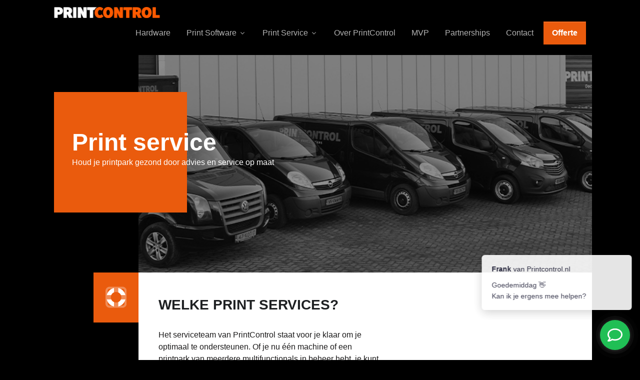

--- FILE ---
content_type: text/html; charset=UTF-8
request_url: https://www.printcontrol.nl/print-service/
body_size: 19906
content:
<!doctype html>
<html lang="nl">

  <head>
  <meta charset="utf-8">
  <meta http-equiv="x-ua-compatible" content="ie=edge">
  <meta name="viewport" content="width=device-width, initial-scale=1, shrink-to-fit=no">

  <title>Uitgebreide print service &#x2d; PrintControl</title>

<!-- The SEO Framework: door Sybre Waaijer -->
<meta name="robots" content="max-snippet:-1,max-image-preview:standard,max-video-preview:-1" />
<meta name="description" content="Houd je printpark gezond door advies en service op maat van onze printspecialisten" />
<meta property="og:locale" content="nl_NL" />
<meta property="og:type" content="website" />
<meta property="og:title" content="Uitgebreide print service" />
<meta property="og:description" content="Houd je printpark gezond door advies en service op maat van onze printspecialisten" />
<meta property="og:url" content="https://www.printcontrol.nl/print-service/" />
<meta property="og:site_name" content="PrintControl" />
<meta name="twitter:card" content="summary_large_image" />
<meta name="twitter:title" content="Uitgebreide print service" />
<meta name="twitter:description" content="Houd je printpark gezond door advies en service op maat van onze printspecialisten" />
<link rel="canonical" href="https://www.printcontrol.nl/print-service/" />
<script type="application/ld+json">{"@context":"https://schema.org","@type":"BreadcrumbList","itemListElement":[{"@type":"ListItem","position":1,"item":{"@id":"https://www.printcontrol.nl/","name":"PrintControl"}},{"@type":"ListItem","position":2,"item":{"@id":"https://www.printcontrol.nl/print-service/","name":"Uitgebreide print service"}}]}</script>
<!-- / The SEO Framework: door Sybre Waaijer | 1.90ms meta | 0.25ms boot -->

<style id='global-styles-inline-css' type='text/css'>
body{--wp--preset--gradient--vivid-cyan-blue-to-vivid-purple: linear-gradient(135deg,rgba(6,147,227,1) 0%,rgb(155,81,224) 100%);--wp--preset--gradient--light-green-cyan-to-vivid-green-cyan: linear-gradient(135deg,rgb(122,220,180) 0%,rgb(0,208,130) 100%);--wp--preset--gradient--luminous-vivid-amber-to-luminous-vivid-orange: linear-gradient(135deg,rgba(252,185,0,1) 0%,rgba(255,105,0,1) 100%);--wp--preset--gradient--luminous-vivid-orange-to-vivid-red: linear-gradient(135deg,rgba(255,105,0,1) 0%,rgb(207,46,46) 100%);--wp--preset--gradient--very-light-gray-to-cyan-bluish-gray: linear-gradient(135deg,rgb(238,238,238) 0%,rgb(169,184,195) 100%);--wp--preset--gradient--cool-to-warm-spectrum: linear-gradient(135deg,rgb(74,234,220) 0%,rgb(151,120,209) 20%,rgb(207,42,186) 40%,rgb(238,44,130) 60%,rgb(251,105,98) 80%,rgb(254,248,76) 100%);--wp--preset--gradient--blush-light-purple: linear-gradient(135deg,rgb(255,206,236) 0%,rgb(152,150,240) 100%);--wp--preset--gradient--blush-bordeaux: linear-gradient(135deg,rgb(254,205,165) 0%,rgb(254,45,45) 50%,rgb(107,0,62) 100%);--wp--preset--gradient--luminous-dusk: linear-gradient(135deg,rgb(255,203,112) 0%,rgb(199,81,192) 50%,rgb(65,88,208) 100%);--wp--preset--gradient--pale-ocean: linear-gradient(135deg,rgb(255,245,203) 0%,rgb(182,227,212) 50%,rgb(51,167,181) 100%);--wp--preset--gradient--electric-grass: linear-gradient(135deg,rgb(202,248,128) 0%,rgb(113,206,126) 100%);--wp--preset--gradient--midnight: linear-gradient(135deg,rgb(2,3,129) 0%,rgb(40,116,252) 100%);--wp--preset--duotone--dark-grayscale: url('#wp-duotone-dark-grayscale');--wp--preset--duotone--grayscale: url('#wp-duotone-grayscale');--wp--preset--duotone--purple-yellow: url('#wp-duotone-purple-yellow');--wp--preset--duotone--blue-red: url('#wp-duotone-blue-red');--wp--preset--duotone--midnight: url('#wp-duotone-midnight');--wp--preset--duotone--magenta-yellow: url('#wp-duotone-magenta-yellow');--wp--preset--duotone--purple-green: url('#wp-duotone-purple-green');--wp--preset--duotone--blue-orange: url('#wp-duotone-blue-orange');}body { margin: 0; }.wp-site-blocks > .alignleft { float: left; margin-right: 2em; }.wp-site-blocks > .alignright { float: right; margin-left: 2em; }.wp-site-blocks > .aligncenter { justify-content: center; margin-left: auto; margin-right: auto; }.has-vivid-cyan-blue-to-vivid-purple-gradient-background{background: var(--wp--preset--gradient--vivid-cyan-blue-to-vivid-purple) !important;}.has-light-green-cyan-to-vivid-green-cyan-gradient-background{background: var(--wp--preset--gradient--light-green-cyan-to-vivid-green-cyan) !important;}.has-luminous-vivid-amber-to-luminous-vivid-orange-gradient-background{background: var(--wp--preset--gradient--luminous-vivid-amber-to-luminous-vivid-orange) !important;}.has-luminous-vivid-orange-to-vivid-red-gradient-background{background: var(--wp--preset--gradient--luminous-vivid-orange-to-vivid-red) !important;}.has-very-light-gray-to-cyan-bluish-gray-gradient-background{background: var(--wp--preset--gradient--very-light-gray-to-cyan-bluish-gray) !important;}.has-cool-to-warm-spectrum-gradient-background{background: var(--wp--preset--gradient--cool-to-warm-spectrum) !important;}.has-blush-light-purple-gradient-background{background: var(--wp--preset--gradient--blush-light-purple) !important;}.has-blush-bordeaux-gradient-background{background: var(--wp--preset--gradient--blush-bordeaux) !important;}.has-luminous-dusk-gradient-background{background: var(--wp--preset--gradient--luminous-dusk) !important;}.has-pale-ocean-gradient-background{background: var(--wp--preset--gradient--pale-ocean) !important;}.has-electric-grass-gradient-background{background: var(--wp--preset--gradient--electric-grass) !important;}.has-midnight-gradient-background{background: var(--wp--preset--gradient--midnight) !important;}
</style>
<link rel='stylesheet' id='sage/css-css'  href='https://www.printcontrol.nl/app/themes/printcontrol/dist/styles/main.css' type='text/css' media='all' />
<script type='text/javascript' id='asenha-public-js-extra'>
/* <![CDATA[ */
var phpVars = {"externalPermalinksEnabled":"1"};
/* ]]> */
</script>
<script type='text/javascript' src='https://www.printcontrol.nl/app/plugins/admin-site-enhancements/assets/js/external-permalinks.js?ver=8.0.7' id='asenha-public-js'></script>
<script type='text/javascript' src='https://www.printcontrol.nl/wp/wp-includes/js/jquery/jquery.min.js?ver=3.6.0' id='jquery-core-js'></script>
<link rel="https://api.w.org/" href="https://www.printcontrol.nl/wp-json/" /><link rel="alternate" type="application/json" href="https://www.printcontrol.nl/wp-json/wp/v2/pages/524" />
  <!-- Favicon -->
  <link rel="shortcut icon" href="/favicon.svg">
  <!-- Google Tag Manager -->
  <script>(function(w,d,s,l,i){w[l]=w[l]||[];w[l].push({'gtm.start':
  new Date().getTime(),event:'gtm.js'});var f=d.getElementsByTagName(s)[0],
  j=d.createElement(s),dl=l!='dataLayer'?'&l='+l:'';j.async=true;j.src=
  'https://www.googletagmanager.com/gtm.js?id='+i+dl;f.parentNode.insertBefore(j,f);
  })(window,document,'script','dataLayer','GTM-WWBH4DF');</script>
  <!-- End Google Tag Manager -->

  <style>

.bg-hero-opacity {
    filter: grayscale(100%);
    opacity: .58!important;
}


    </style>

</head>
  <body class="page-template-default page page-id-524 page-parent print-service sidebar-primary">
    <!-- Google Tag Manager (noscript) -->
<noscript><iframe src="https://www.googletagmanager.com/ns.html?id=GTM-WWBH4DF"
height="0" width="0" style="display:none;visibility:hidden"></iframe></noscript>
<!-- End Google Tag Manager (noscript) -->
    <!--[if IE]>
      <div class="alert alert-warning">
        You are using an <strong>outdated</strong> browser. Please <a href="http://browsehappy.com/">upgrade your browser</a> to improve your experience.      </div>
    <![endif]-->
    <!-- ========== HEADER ========== -->

<div class="w-100 w-md-85 mb-8 mx-auto ">

  <!-- ========== HEADER ========== -->
  <header id="header" class="navbar navbar-expand-lg navbar-end navbar-dark bg-black navbar-sticky-top py-2 ">
    <div class="w-100 w-md-85  mb-2 mx-auto ">
    <div class="container-fluid mr-0 pr-0  ">
      <nav class="js-mega-menu navbar-nav-wrap">
        <!-- Default Logo -->
        <a class="navbar-brand d-none d-md-block " href="/" aria-label="PrintControl" >

          <svg width="212px" height="22px" viewBox="0 0 212 22" version="1.1" xmlns="http://www.w3.org/2000/svg" xmlns:xlink="http://www.w3.org/1999/xlink">
              <g id="Homepage" stroke="none" stroke-width="1" fill="none" fill-rule="evenodd">
                  <g id="Home" transform="translate(-186.000000, -29.000000)">
                      <image id="Bitmap" x="186.4" y="29" width="211.2" height="22" xlink:href="[data-uri]"></image>
                  </g>
              </g>
          </svg>    </a>
        <!-- End Default Logo -->


        <!-- Default Logo -->
        <div class=" d-block d-md-none w-100">

        <div class="row py-0 ">
          <div class="col-6 d-flex align-items-center">
        
        <a class=" " href="/" aria-label="PrintControl" >
<figure class="img-fluid" width="120">
          <svg width="212px" height="22px" viewBox="0 0 212 22" version="1.1" xmlns="http://www.w3.org/2000/svg" xmlns:xlink="http://www.w3.org/1999/xlink">
              <g id="Homepage" stroke="none" stroke-width="1" fill="none" fill-rule="evenodd">
                  <g id="Home" transform="translate(-186.000000, -29.000000)">
                      <image id="Bitmap" x="186.4" y="29" width="211.2" height="22" xlink:href="[data-uri]"></image>
                  </g>
              </g>
          </svg> 
</figure>   </a>
</div>

        <!-- End Default Logo -->
    <!-- Button -->
    <div class=" col-6 ">
      <div class="d-flex justify-content-end">
      
          <a class="btn btn-primary btn-xs transition-3d-hover px-4 mr-2 " href="/offerte-aanvragen/" title="Offerte aanvragen" style="margin-right:4px!important;">Offerte</a>
       

        <!-- Toggler -->
        <button class="navbar-toggler bg-white1 border-white p-2 text-white float-right m-0 " type="button" data-bs-toggle="collapse" data-bs-target="#navbarNavDropdown" aria-controls="navbarNavDropdown" aria-expanded="false" aria-label="Toggle navigation">
          <span class="navbar-toggler-default">
            <svg xmlns="http://www.w3.org/2000/svg" width="16" height="16" fill="currentColor" class="bi bi-list" viewBox="0 0 16 16">
    <path fill-rule="evenodd" d="M2.5 12a.5.5 0 0 1 .5-.5h10a.5.5 0 0 1 0 1H3a.5.5 0 0 1-.5-.5zm0-4a.5.5 0 0 1 .5-.5h10a.5.5 0 0 1 0 1H3a.5.5 0 0 1-.5-.5zm0-4a.5.5 0 0 1 .5-.5h10a.5.5 0 0 1 0 1H3a.5.5 0 0 1-.5-.5z"/>
  </svg>
          </span>
          <span class="navbar-toggler-toggled">
            <svg xmlns="http://www.w3.org/2000/svg" width="16" height="16" fill="currentColor" class="bi bi-x-square" viewBox="0 0 16 16">
    <path d="M14 1a1 1 0 0 1 1 1v12a1 1 0 0 1-1 1H2a1 1 0 0 1-1-1V2a1 1 0 0 1 1-1h12zM2 0a2 2 0 0 0-2 2v12a2 2 0 0 0 2 2h12a2 2 0 0 0 2-2V2a2 2 0 0 0-2-2H2z"/>
    <path d="M4.646 4.646a.5.5 0 0 1 .708 0L8 7.293l2.646-2.647a.5.5 0 0 1 .708.708L8.707 8l2.647 2.646a.5.5 0 0 1-.708.708L8 8.707l-2.646 2.647a.5.5 0 0 1-.708-.708L7.293 8 4.646 5.354a.5.5 0 0 1 0-.708z"/>
  </svg>
          </span>
        </button>
        <!-- End Toggler -->
        </div>
        </div>  </div> </div>
        <!-- Collapse -->
        <div class="collapse navbar-collapse" id="navbarNavDropdown">
          <ul class="navbar-nav">
            <!-- Landings -->
            <li class="nav-item dropdown">
              <a class="nav-link text-white-70 font-weight-bold text-white" aria-current="page" href="/printers/" role="button" title="Hardware">Hardware</a>


            </li>
            <!-- End Landings -->

            <!-- Company -->
            <li class="nav-item dropdown">
              <a id="companyMegaMenu" class="nav-link dropdown-toggle text-white " href="/print-software/" role="button" data-bs-toggle="dropdown" aria-expanded="false">Print Software</a>

              <!-- Mega Menu -->
              <div class="dropdown-menu bg-black" aria-labelledby="companyMegaMenu" style="min-width: 14rem;">
                <a class="dropdown-item text-white-70" href="/print-software/cloud-printing/" title="Cloud Printing">Cloud Printing</a>
                <a class="dropdown-item text-white-70" href="/print-software/print-security/" title="Print Security">Print Security</a>
                <a class="dropdown-item text-white-70" href="/print-software/print-management/" title="Printmanagement software">Printmanagement software</a>
                <a class="dropdown-item text-white-70" href="/print-software/scan-software/" title="Scan en herken software">Scan en herken software</a>

              </div>
              <!-- End Mega Menu -->
            </li>
            <!-- End Company -->

            <!-- Account -->
            <li class="nav-item dropdown">
              <a id="accountMegaMenu" class="nav-link dropdown-toggle " href="/print-service/" role="button" data-bs-toggle="dropdown" aria-expanded="false">Print Service</a>

              <!-- Mega Menu -->
              <div class="dropdown-menu bg-black" aria-labelledby="accountMegaMenu" style="min-width: 14rem;">
                <a class="dropdown-item text-white-70" href="/print-service/printadvies/" title="Printadvies">Printadvies</a>
                <a class="dropdown-item text-white-70" href="/print-service/customer-support/" title="Customer support">Customer support</a>
                <a class="dropdown-item text-white-70" href="/print-service/printadvies/" title="Supplies">Supplies</a>
                <a class="dropdown-item text-white-70" href="/print-service/technische-dienst/" title="Technische dienst">Technische dienst</a>
              </div>
              <!-- End Mega Menu -->
            </li>
            <!-- End Account -->


        
            <li class="nav-item dropdown">
              <a class="nav-link " aria-current="page" href="/over-ons/" role="button" title="Over PrintControl">Over PrintControl</a>
            </li>
            
            <li class="nav-item dropdown">
              <a class="nav-link " aria-current="page" href="/maatschappelijk-verantwoord-printen-duurzaam-en-efficient/" role="button" title="MVP">MVP</a>
            </li>
            
           

            
              <li class="nav-item dropdown">
              <a class="nav-link " aria-current="page" href="/partnerships/" role="button" title="Partnerships">Partnerships</a>
            </li>

           
            <li class="nav-item dropdown">
              <a class="nav-link " aria-current="page" href="/contact/" role="button" title="Contact">Contact</a>
            </li><!-- End Landings -->


          
            <li class="d-none d-md-block nav-item">
              <a class="btn btn-primary btn-transition font-weight-bold" href="/offerte-aanvragen/" style="font-weight:bold!important;">Offerte</a>
            </li>
          
          </ul>
        </div>
        <!-- End Collapse -->
      </nav>
    </div>
    </div>
  </header>
  <!-- ========== END HEADER ========== -->


  </div>




    <!-- JS Plugins Init. -->



    <div role="document">

        <main>
            
 


  
<!-- Hero -->

<div class="position-relative overflow-hidden content-space-t-md-0 bg-black11 w-100 w-md-85  mx-auto ">
  <div class="w-100 px-4 mx-auto">
    <div class="position-relative content-space-t-2 content-space-t-md-3 content-space-t-lg-4 content-space-b-0 content-space-b-md-2 content-space-b-xl-3">
      <div class="row position-relative zi-2 mt-md-n5 ">
        <div class="col-md-7 mb-0 mb-md-71 mb-md-0 hero-block-container d-flex align-items-center">
          <div class=" mb-71">

                                <div class="m-4 ml-6 content-space-md-1">
                                  <span class="display-5 mb-3 text-white">Print service</span>
                  <p class=" text-white mr-10">Houd je printpark gezond door advies en service op maat</p>
                
              

                              
                                                

            </div>

              <div class="position-absolute top-0 start-0 w-40 h-100 bg-primary rounded-0 zi-n1 pt-10 me-n5 bg-primary z-index-0 hero-bg-orange w-65 w-md-25 "></div>


          </div>
          <!-- End Heading -->


        </div>
        <!-- End Col -->
      </div>
      <!-- End Row -->


    </div>
  </div>

        <div class="col-12 col-md-10  position-absolute top-0 end-0 zi-n1  h-100 bg-hero-opacity mr-4" style="background:url(https://www.printcontrol.nl/app/uploads/printcontrol-service-banner.jpg) no-repeat center center;  background-size: calc(1200px + (100vw - 1200px) / 2); background-size:cover; right:40px;"></div>
  </div>
<!-- End Hero -->




		
  <div class=" brands py-0 py-md-2 bg-black d-none "></div>

		



	
  <!-- ========== END HERO ========== -->



  

         <div class="d-none container mt-10">
           <!-- Title -->
           <div class="row ">
             <div class="col-md-12">

                                  <h1 class="h2 font-weight-bold text- pb-0">Print Service</h1>

                   
               <!-- <h1 class="h2 font-weight-bold text-white pb-0">Print Service</h1> -->

               <div class="breadcrumb p-0 d-block m-0">
                 <div class="breadcrumb bg-transparent py-0 mt-2 mb-0 px-0 ">
    <div class="breadcrumbs small text-dark" typeof="BreadcrumbList" vocab="https://schema.org/">
        <!-- Breadcrumb NavXT 7.0.2 -->
<span property="itemListElement" typeof="ListItem"><a property="item" typeof="WebPage" title="Ga naar PrintControl." href="https://www.printcontrol.nl" class="home" ><span property="name">PrintControl</span></a><meta property="position" content="1"></span> &gt; <span property="itemListElement" typeof="ListItem"><span property="name" class="post post-page current-item">Print Service</span><meta property="url" content="https://www.printcontrol.nl/print-service/"><meta property="position" content="2"></span>      </div>
</div>
               </div>
             </div>

           </div>
           <!-- End Title -->


       </div>








      





<div class="bg-white  w-100 w-md-85  mx-auto">

  <div class="row px-0 mx-0">

    <div class="d-none d-md-block col-1 px-0 mx-0 bg-black">
    </div>
    <div class="d-none d-md-block col-1 px-0 mx-0 bg-black">
      <div class="bg-primary d-flex justify-content-end align-items-center" style=" height:100px;">


      <div class="float-right text-center bg-light1 d-flex align-items-center px-4" style="">
	<img src="https://www.printcontrol.nl/app/uploads/support-gen011.svg" alt="" width="48" height="48" class="img-fluid" />
</div>



     </div>
     </div>

      <div class="col-12 col-md-10 bg-white content-space-t-1 content-space-b-211 ">

        <div class="row ">

          <div class="col-md-7 col-lg-7 py-0 p-6 mb-8">




            

             
               

               <!-- Heading -->
                       <div class="mb-5">

                         <h1 class="h2">Welke print services?</h1>
                       </div>
                       <!-- End Heading -->


               
    
     
  <p class="default  mb-4">

  Het serviceteam van PrintControl staat voor je klaar om je optimaal te ondersteunen. Of je nu één machine of een printpark van meerdere multifunctionals in beheer hebt, je kunt te allen tijde uitgaan van een advies op maat om je printpark zo efficient mogelijk in te zetten. PrintControl gaat net dat stapje verder in het verlenen van haar service. We zijn eigenwijs en doen dat net even anders dan anderen.
  </p>

       
     
  <p class="default  mb-4">

  Met PrintControl Service+ ontzorgen we je volledig. We houden voortdurend toezicht op je apparatuur en signaleren op afstand welke onderdelen aan onderhoud of vervanging toe zijn. Daar spelen we onmiddellijk op in. Dus nog vóór de toner leeg is, ligt er al een nieuwe in de bus! Ook worden de tellerstanden automatisch afgelezen. Je hebt standaard inzicht in de gegevens en daarnaast kun je kiezen voor uitgebreide rapportages en functies om het aantal zwart-wit afdrukken of kleurenprints te verminderen, zoals limieten per gebruiker.
  </p>

    
                         
          </div>




          

          <div class="col-md-5 col-lg-5 position-relative " style="background-image: url(/app/uploads/printcontrol-support.jpeg);background-position: right bottom; background-size: contain; background-repeat:no-repeat;">
<div class="d-flex justify-content-end align-items-end" style="height:340px; ">
           <div class="  position-absolute start-0 bottom-0 col-8 col-md-8 col-xl-6  zi-3 px-0 px-md-4 py-4 bg-black ">
              <ul class="list-unstyled pl-4">

              <li class="text-white"><strong>Direct contact met een</strong></li>
              <li class="text-white">PrintControl specialist </li>
              <li class="text-white"><a id="phoneEmployeeCta" href="tel:0031416283440" class="link" title="Bel +31 416 283 440"><i class="fas fa-md fa-phone fa-flip-horizontal mt-2 mr-2"></i> +31 (0)416 283 440</a></li>
            </ul>
          </div>
         </div>
         </div>




          </div>
        </div>

</div>
</div>





<!-- ========== START Services overview ========== -->

<div class="services  bg-img-start overflow-hidden bg-black  zi-1  w-100 w-md-85  mx-auto">
  <div class="position-relative pb-6">
    <div class="container-fluid ">


      
      <!-- Swiper Slider -->
      <div class=" mt-n6 w-100 pt-6 content-space-b-2">
        <div class="position-relative zi-3 ">
          <div class="col-8 mx-auto ">
          <div class="row d-flex justify-content-center">


            
    


<div class="col-12 col-md-6 col-lg-5 pt-2 pb-3">              <!-- Card -->
              <a class="card-service card card-sm card-stretched-vertical card-transition bg-img-start position-relative bg-black service-block-shadow" href="https://www.printcontrol.nl/print-service/customer-support/" >
                <div class="card-body p-0 m-0 zi-3">
                  <div class="card-footer p-4 p-lg-8 text-left col-12">


                                          <span class="card-subtitle icon icon-primary1 mt-0 " style="width:4.188rem;height:4.188rem;">
                      <img loading="lazy" src="https://www.printcontrol.nl/app/uploads/support-gen011.svg" alt="" width="120" height="120"  class="img-fluid" />
                      </span>
                    


                    <h4 class="card-title card-link text-white d-block">Customer support</h4>
                    	                       <p class="text-white mb-0">24/7 bereikbaar voor service vragen, zoals toners, tellerstanden of onderhoud</p>
                       
                  </div>


                </div>
                                <div class=" position-absolute top-0 end-0 zi-0 gradient-x-overlay-lg-dark-video1 h-100 bg-hero-opacity" style="background:url('https://www.printcontrol.nl/app/uploads/printcontrol-support-430x340.jpeg') no-repeat; background-size: cover; height: 21.250rem; width: 100%;"></div>
               </a>
              <!-- End Card -->
            </div>
            <!-- End Slide -->



    


<div class="col-12 col-md-6 col-lg-5 pt-2 pb-3">              <!-- Card -->
              <a class="card-service card card-sm card-stretched-vertical card-transition bg-img-start position-relative bg-primary service-block-shadow" href="https://www.printcontrol.nl/print-service/printadvies/" >
                <div class="card-body p-0 m-0 zi-3">
                  <div class="card-footer p-4 p-lg-8 text-left col-12">


                                          <span class="card-subtitle icon icon-primary1 mt-0 " style="width:4.188rem;height:4.188rem;">
                      <img loading="lazy" src="https://www.printcontrol.nl/app/uploads/support-gen011.svg" alt="" width="120" height="120"  class="img-fluid" />
                      </span>
                    


                    <h4 class="card-title card-link text-white d-block">Printadvies</h4>
                    	                       <p class="text-white mb-0">Altijd in (print)control met een eerlijk en optimaal advies</p>
                       
                  </div>


                </div>
                                <div class=" position-absolute top-0 end-0 zi-0 gradient-x-overlay-lg-dark-video1 h-100 bg-hero-opacity" style="background:url('https://www.printcontrol.nl/app/uploads/hero-3-430x340.jpg') no-repeat; background-size: cover; height: 21.250rem; width: 100%;"></div>
               </a>
              <!-- End Card -->
            </div>
            <!-- End Slide -->



    


<div class="col-12 col-md-6 col-lg-5 pt-2 pb-3">              <!-- Card -->
              <a class="card-service card card-sm card-stretched-vertical card-transition bg-img-start position-relative bg-primary service-block-shadow" href="https://www.printcontrol.nl/print-service/supplies/" >
                <div class="card-body p-0 m-0 zi-3">
                  <div class="card-footer p-4 p-lg-8 text-left col-12">


                                          <span class="card-subtitle icon icon-primary1 mt-0 " style="width:4.188rem;height:4.188rem;">
                      <img loading="lazy" src="https://www.printcontrol.nl/app/uploads/support-gen011.svg" alt="" width="120" height="120"  class="img-fluid" />
                      </span>
                    


                    <h4 class="card-title card-link text-white d-block">Supplies</h4>
                    	                       <p class="text-white mb-0">Snel en efficiënt de juiste toner voor je machine</p>
                       
                  </div>


                </div>
                                <div class=" position-absolute top-0 end-0 zi-0 gradient-x-overlay-lg-dark-video1 h-100 bg-hero-opacity" style="background:url('https://www.printcontrol.nl/app/uploads/printcontrol-supplies-landscape-430x340.jpg') no-repeat; background-size: cover; height: 21.250rem; width: 100%;"></div>
               </a>
              <!-- End Card -->
            </div>
            <!-- End Slide -->



    


<div class="col-12 col-md-6 col-lg-5 pt-2 pb-3">              <!-- Card -->
              <a class="card-service card card-sm card-stretched-vertical card-transition bg-img-start position-relative bg-primary service-block-shadow" href="https://www.printcontrol.nl/print-service/technische-dienst/" >
                <div class="card-body p-0 m-0 zi-3">
                  <div class="card-footer p-4 p-lg-8 text-left col-12">


                                          <span class="card-subtitle icon icon-primary1 mt-0 " style="width:4.188rem;height:4.188rem;">
                      <img loading="lazy" src="https://www.printcontrol.nl/app/uploads/support-gen011.svg" alt="" width="120" height="120"  class="img-fluid" />
                      </span>
                    


                    <h4 class="card-title card-link text-white d-block">Technische dienst</h4>
                    	                       <p class="text-white mb-0">Snel ter plaatse door strenge SLA afspraken </p>
                       
                  </div>


                </div>
                                <div class=" position-absolute top-0 end-0 zi-0 gradient-x-overlay-lg-dark-video1 h-100 bg-hero-opacity" style="background:url('https://www.printcontrol.nl/app/uploads/printcontrol-sla-430x340.jpg') no-repeat; background-size: cover; height: 21.250rem; width: 100%;"></div>
               </a>
              <!-- End Card -->
            </div>
            <!-- End Slide -->



  
            <!-- Slide -->





          </div>

        </div>
      </div>

      <div class="bg-white col-12  col-md-10 mt-10 position-absolute content-space-4 bottom-0  zi-0" style="right:0px; min-height:580px;"></div>

      </div>
      <!-- End Swiper Slider -->
    </div>

      </div>
      <!-- End Swiper Slider -->





    </div>

<!-- ========== END Services overview ========== -->





<!-- ========== START Customer Quote ========== -->
	





<div class="overflow-hidden  position-relative w-100 w-md-85 mx-auto my-1 ">
    <div class="row justify-content-end align-items-end" style="min-height:620px;">
      <div class="col-md-7 col-lg-6 col-xl-5 ">
<div class="row px-0 mx-0">
  <div class="col-2 d-flex justify-content-end align-items-end px-0 mx-0">
        <span class="mr-auto  icon icon-primary mt-0" style="width:4.188rem;height:4.188rem;">

          <svg width="39px" height="32px" viewBox="0 0 39 32" version="1.1" xmlns="http://www.w3.org/2000/svg" xmlns:xlink="http://www.w3.org/1999/xlink">
              <g id="Homepage" stroke="none" stroke-width="1" fill="none" fill-rule="evenodd" font-family="Oswald-Bold, Oswald" font-size="108" font-weight="bold">
                  <g id="Home" transform="translate(-1035.000000, -2781.000000)" fill="#FFFFFF">
                      <g id="Group-7" transform="translate(-11.000000, 2166.000000)">
                          <text id="“">
                              <tspan x="1044.618" y="704">“</tspan>
                          </text>
                      </g>
                  </g>
              </g>
          </svg></span>
</div>
<div class="col px-0 mx-0 bg-black">
        <div class="card p-2 p-md-3 pb-0 w-100 bg-black text-white ">
          <div class="card-body">

            <figure>
              <blockquote class="blockquote lead font-size-2 text-white  ">
<em>
  De allerbelangrijkste voorwaarde voor onze samenwerking met PrinControl is dat er binnen onze organisatie simpelweg altijd geprint kan worden. Afgelopen jaar heeft de gekozen aanpak voor ons perfect gewerkt.</blockquote>
</em>
              <figcaption class="blockquote-footer">


                  <div class="blockquote-client-name text-white">
                    Tessa
                    <span class="blockquote-footer-source text-white-70">Één van onze klanten aan het woord</span>
                  </div>

              </figcaption>
            </figure>
          </div>
        </div>
      </div>
      </div>
      </div>


    </div>
        
      <div class="col-12 col-md-10 position-absolute top-0 end-0 zi-n1  h-100 bg-quote-opacity" style="background:url('https://www.printcontrol.nl/app/uploads/quote-tessa-2.jpg') no-repeat center center;  background-size:cover; "></div>

    


</div>
<!-- ========== END Customer Quote ========== -->





<!-- ========== START PrintControl check ========== -->
<div class="block-pc-check w-100 w-md-85  mx-auto">

  <div class="row mt-n6 px-0 mx-0 zi-n2">

    <div class="col-2 bg-black d-none d-md-block"></div>

      <div class="col-12 col-md-10 bg-light content-space-t-2 overflow-hidden ">


<div class="row ">

  <div class="col-12 col-md-10 col-lg-10 col-xl-7 py-0 p-4 p-md-6 ">


    <!-- Heading -->
            <div class="mb-5">
              <span class="text-cap1 h2">Doe de</span>

              <h2 class="text-primary h2">in (Print)Control check</h2>
            </div>
            <!-- End Heading -->

    <!-- Step Timeline -->
 <ul class="step p-0 m-0">
   <!-- Timeline Item -->
   <li class="step-item mb-2">
     <div class="step-content-wrapper">
       <span class="step-icon step-icon-light border border-dark p-2 text-primary">
<svg xmlns="http://www.w3.org/2000/svg" viewBox="0 0 448 512">
  <path d="M438.6 105.4C451.1 117.9 451.1 138.1 438.6 150.6L182.6 406.6C170.1 419.1 149.9 419.1 137.4 406.6L9.372 278.6C-3.124 266.1-3.124 245.9 9.372 233.4C21.87 220.9 42.13 220.9 54.63 233.4L159.1 338.7L393.4 105.4C405.9 92.88 426.1 92.88 438.6 105.4H438.6z"/></svg>

       </span>

       <div class="step-content mb-0 ">

         <h5 class="py-3">Beste printapparatuur</h5>

          <p class="mt-2">Je wilt alleen werken met betrouwbare printers van A-merken die zijn afgestemd op jouw organisatie </p>



       </div>
     </div>
   </li>
   <!-- End Timeline Item -->

   <!-- Timeline Item -->
   <li class="step-item mb-2">
     <div class="step-content-wrapper">
       <span class="step-icon step-icon-light border border-dark p-2 text-primary">
         <svg xmlns="http://www.w3.org/2000/svg" viewBox="0 0 448 512">
           <path d="M438.6 105.4C451.1 117.9 451.1 138.1 438.6 150.6L182.6 406.6C170.1 419.1 149.9 419.1 137.4 406.6L9.372 278.6C-3.124 266.1-3.124 245.9 9.372 233.4C21.87 220.9 42.13 220.9 54.63 233.4L159.1 338.7L393.4 105.4C405.9 92.88 426.1 92.88 438.6 105.4H438.6z"/></svg>
       </span>

       <div class="step-content mb-0 ">

         <h5 class="py-3">Realistische kosten</h5>
         <p class="mt-2">Je zoekt een printpartner met focus op kostenreductie door duurzame en efficiënte printoplossingen</p>



       </div>
     </div>
   </li>
   <!-- End Timeline Item -->


   <!-- Timeline Item -->
   <li class="step-item">
     <div class="step-content-wrapper">
       <span class="step-icon step-icon-light border border-dark p-2 text-primary">
         <svg xmlns="http://www.w3.org/2000/svg" viewBox="0 0 448 512">
           <path d="M438.6 105.4C451.1 117.9 451.1 138.1 438.6 150.6L182.6 406.6C170.1 419.1 149.9 419.1 137.4 406.6L9.372 278.6C-3.124 266.1-3.124 245.9 9.372 233.4C21.87 220.9 42.13 220.9 54.63 233.4L159.1 338.7L393.4 105.4C405.9 92.88 426.1 92.88 438.6 105.4H438.6z"/></svg>
       </span>

       <div class="step-content mb-0 ">

         <h5 class="py-3">Hoog servicelevel</h5>

          <p class="mt-2">Je houdt van korte lijnen en snelle service, zodat jouw printeromgeving 24/7 optimaal functioneert</p>



       </div>
     </div>
   </li>
   <!-- End Timeline Item -->

 </ul>


  </div>




        <div class="d-none col-md-5 col-lg-5 position-relative " style="background-image: url(/app/uploads/vb-customer-quote.jpg);background-position: bottom; background-size: contain; background-repeat:no-repeat;">
<div class="d-flex justify-content-end align-items-end" style="height:340px; ">
               <div class="  position-absolute start-0 bottom-0 col-8 col-md-8 col-xl-6  zi-3 px-0 px-md-4 py-4 bg-light ">
                  <ul class="list-unstyled pl-4">

                    <li>Rowan Veenstra</li>
                    <li>PrintControl specialist </li>
                    <li><a id="phoneEmployeeCta" href="" class="link" title=""><i class="fas fa-md fa-phone fa-flip-horizontal mt-2 mr-2"></i> +31 (0)600 0 000 00</a></li>
                </ul>
              </div>
             </div>
             </div>
             </div>



          </div>
        </div>

</div>


<div class="bg-black w-100 w-md-85  mx-auto">

  <div class="row px-0 mx-0">

    <div class="d-none d-md-block col-2"></div>

      <div class="col-12 col-md-10  ">


<div class="row ">

  <div class="col-12 col-md-7 col-lg-7 py-0 px-4 px-md-6 ">




 <ul class="step step-light p-0 m-0">
   <li class="step-item mb-0 pb-6">
     <div class="step-content-wrapper">
       <span class="step-icon ">

       </span>

       <div class="step-content mb-0 py-6 pl-4 pl-md-6 text-center text-md-left  ">

         <!-- Heading -->
                 <div class="mx-6 mx-md-9 pb-0 ">
                   <span class="text-cap1 h2 text-white font-size-1 font-weight-light">Niet in control? </span>

                   <h2 class="h2 text-white">Laat ons assisteren</h2>

                   <a href="/contact/" title="Neem contact op" class="btn btn-primary my-4 px-6 btn-lg">Neem contact op</a>
                 </div>
                 <!-- End Heading -->


       </div>
     </div>
   </li>
   <!-- End Timeline Item -->





 </ul>


  </div>




        <div class="col-md-5 col-lg-5 position-relative pb-6 py-md-6">

          <div class="row">

            	    <div class="col-12 mb-2 mb-md-0">
      <!-- Icon Block -->
      <div class="d-flex mb-4 ">

        <div class="flex-grow-1 ms-4">
          <h4 class="mb-1 text-white h5">Van MKB tot grote printparken</h4>
          <p class="small mb-0 text-white">Wij verzorgen honderdduizenden afdrukken per jaar</p>
        </div>




  </div>
  <!-- End Icon Block -->
</div>
<!-- End Col -->
	    <div class="col-12 mb-2 mb-md-0">
      <!-- Icon Block -->
      <div class="d-flex mb-4 ">

        <div class="flex-grow-1 ms-4">
          <h4 class="mb-1 text-white h5">Deskundige medewerkers</h4>
          <p class="small mb-0 text-white">Voor de beste printeropstelling in plan en uitvoering</p>
        </div>




  </div>
  <!-- End Icon Block -->
</div>
<!-- End Col -->
	    <div class="col-12 mb-2 mb-md-0">
      <!-- Icon Block -->
      <div class="d-flex mb-4 ">

        <div class="flex-grow-1 ms-4">
          <h4 class="mb-1 text-white h5">Duurzame printoplossingen</h4>
          <p class="small mb-0 text-white">Maatschappelijk verantwoord printen staat hoog in het vaandel</p>
        </div>




  </div>
  <!-- End Icon Block -->
</div>
<!-- End Col -->
	



          </div>
        </div>

             </div>



          </div>
        </div>

</div>

<!-- ========== END PrintControl check ========== -->





<!-- ========== START TEXT + IMG ========== -->

<div class="bg-black w-100 w-md-85 mx-auto">

  <div class="row px-0 mx-0">

    <div class="d-none d-md-block col-2"></div>

      <div class="col-12 col-md-10 bg-white content-space-1 content-space-lg-2 ">


<div class="row">

  <div class="col-md-12 col-lg-8 col-xl-7 py-0 px-6 px-md-10">





    

     
              

       <!-- Heading -->
               <div class="mb-5">

                 <h2 class="text-primary h2">
                 <span class="text-cap1 text-black h2"></span>

                 </h2>
               </div>
               <!-- End Heading -->


       
    
          



<h2 class="  h3"
>In PrintControl met de juiste printer software</h2>

       
     
  <p class="default  mb-4">

  Door het inzetten van de juiste printmananagement software zijn de oplossingen die PrintControl je biedt efficiënt. Niemand wil teveel betalen en het verbruik van papier en toners kan aardig in de papieren lopen. Wij begrijpen als geen ander dat met het nieuwe werken de personeelsbezetting op kantoor veel minder is en er minder geprint wordt door thuiswerken. Het printmanagement vraagt om een maatwerkoplossing. Met cloud printing ben je op iedere werkplek verbonden met je documenten. Directe toegang in een beveiligde omgeving; print en security zijn onlosmakelijk met elkaar verbonden. We vertellen je graag meer over de verschillende software oplossingen die het werken voor jou gemakkelijk maken.
  </p>

    
         


  </div>




        <div class="col-md-5 col-lg-5 position-relative py-6">

                     
                                       
                        



        </div>

             </div>



          </div>
        </div>

</div>

<!-- ========== END TEXT + IMG ========== -->





 <!-- ========== START Services Tiles ========== -->
 <div class="content-space-0 bg-img-start overflow-hidden1 bg-black ">
   <div class="position-relative">
     <div class="container-fluid w-100 w-md-85  mx-auto">

 <div class="row">

   <div class="col-12 col-md-1 d-flex align-items-center justify-content-start justify-content-md-end bg- pr-lg-4">
       <!-- Arrows -->
       <div class="d-none js-swiper-course-hero-button-next swiper-button-prev bg-transparent border-white btn btn-outline-light text-light mr-10"></div>

     </div>



     <div class="col-12 col-md-11 px-md-0 mx-md-0 position-relative">


                <div class="position-absolute1 1top-0 1end-0 zi-3 bg-black pb-2 pt-4 mx-auto px-0 service-block-shadow text-center  ">
         <h2 class="h4 text-white">Onze printoplossingen</h2>
         </div>
 
       <!-- Swiper Slider -->
       <div class="position-relative  zi-3 mb-n8 ">
         <div class="js-swiper-course-hero1 1js-swiper-slides-per-view-auto 1swiper  ">
           <div class="1swiper-wrapper pb-6 row ">


             
			



    <div class="1swiper-slide pt-2 m-0 col-6 col-xl-3 mx-0 px-0">
      <a class="card card-sm card-stretched-vertical card-transition bg-img-start service-tile-hover position-relative  service-block-shadow " href="https://www.printcontrol.nl/printers/" style="height: 21.250rem; 1width: 21.250rem;">
        <div class="card-body p-0 m-0 zi-3">

                      <span class="card-subtitle icon icon-primary mt-0 " style="width:4.188rem;height:4.188rem;">
            <img loading="lazy" src="https://www.printcontrol.nl/app/uploads/hardware-teh001.svg" alt="" width="40" height="40"  class="img-fluid" />
            </span>
          



          <div class="card-footer p-4 text-left">
            <h4 class="card-title card-link text-white">

                                                                Hardware                          </h4>
                                                  <p class="text-white-70 mb-0">
                Multifunctionals &amp; Printers              </p>
              



          </div>


        </div>


        
        <div class=" position-absolute top-0 end-0 zi-0  gradient-x-overlay-lg-dark-video1 h-100  w-100 bg-hero-opacity" style="background:url('https://www.printcontrol.nl/app/uploads/hero-1-430x340.jpg') no-repeat; background-size: cover; background-position: center center;"></div>
        </a>
    </div>

			



    <div class="1swiper-slide pt-2 m-0 col-6 col-xl-3 mx-0 px-0">
      <a class="card card-sm card-stretched-vertical card-transition bg-img-start service-tile-hover position-relative  service-block-shadow " href="https://www.printcontrol.nl/print-service/" style="height: 21.250rem; 1width: 21.250rem;">
        <div class="card-body p-0 m-0 zi-3">

                      <span class="card-subtitle icon icon-primary mt-0 " style="width:4.188rem;height:4.188rem;">
            <img loading="lazy" src="https://www.printcontrol.nl/app/uploads/support-gen011.svg" alt="" width="40" height="40"  class="img-fluid" />
            </span>
          



          <div class="card-footer p-4 text-left">
            <h4 class="card-title card-link text-white">

                                                                Print service                          </h4>
                                                  <p class="text-white-70 mb-0">
                Snelle respons, toners en onderdelen              </p>
              



          </div>


        </div>


        
        <div class=" position-absolute top-0 end-0 zi-0  gradient-x-overlay-lg-dark-video1 h-100  w-100 bg-hero-opacity" style="background:url('https://www.printcontrol.nl/app/uploads/hero-3-430x340.jpg') no-repeat; background-size: cover; background-position: center center;"></div>
        </a>
    </div>

			



    <div class="1swiper-slide pt-2 m-0 col-6 col-xl-3 mx-0 px-0">
      <a class="card card-sm card-stretched-vertical card-transition bg-img-start service-tile-hover position-relative  service-block-shadow " href="https://www.printcontrol.nl/print-software/" style="height: 21.250rem; 1width: 21.250rem;">
        <div class="card-body p-0 m-0 zi-3">

                      <span class="card-subtitle icon icon-primary mt-0 " style="width:4.188rem;height:4.188rem;">
            <img loading="lazy" src="https://www.printcontrol.nl/app/uploads/software-cod011.svg" alt="" width="40" height="40"  class="img-fluid" />
            </span>
          



          <div class="card-footer p-4 text-left">
            <h4 class="card-title card-link text-white">

                                                                Software                          </h4>
                                                  <p class="text-white-70 mb-0">
                Scannen, cloud en IT              </p>
              



          </div>


        </div>


        
        <div class=" position-absolute top-0 end-0 zi-0  gradient-x-overlay-lg-dark-video1 h-100  w-100 bg-hero-opacity" style="background:url('https://www.printcontrol.nl/app/uploads/hero-5-430x340.jpg') no-repeat; background-size: cover; background-position: center center;"></div>
        </a>
    </div>

		
           </div>
         </div>
       </div>
       </div>
         </div>

       </div>


                <div class="d-none row mt-n6 px-0 mx-0">
           <div class="col-4 bg-black"></div>

             <div class="col-8 position-relative bg-white content-space-t-3 content-space-b-2 text-center">
       	
              <a href="" class="btn btn-outline-dark btn-lg mx-auto"></a>

       	

       

           </div>
      </div>

     </div>

   </div>


<!-- ========== END Services Tiles ========== -->
        </main><!-- /.main -->

    </div><!-- /.wrap -->

    
<div class="footer-support bg-black zi-0  w-100 w-md-100  mx-auto">

  <div class="container-fluid">
    <div class="row">

      <div class="col-2"></div>
      <div class="col-10 bg-primary">


<div class="w-851 w-md-651 mx-auto">
      <!-- Icon Blocks -->
      <div class="row content-space-1 content-space-md-2 d-flex justify-content-evenly">
        <div class="col-sm-6 col-md-4 mb-3 mb-sm-7">
          <span class="svg-icon1 text-white mb-1 mb-md-3">


            <svg width="60px" height="60px" viewBox="0 0 60 60" version="1.1" xmlns="http://www.w3.org/2000/svg" xmlns:xlink="http://www.w3.org/1999/xlink">
                <g id="Homepage" stroke="none" stroke-width="1" fill="none" fill-rule="evenodd">
                    <g id="Home" transform="translate(-576.000000, -3903.000000)" fill-rule="nonzero" stroke="#FFFFFF">
                        <g id="Group-10" transform="translate(183.000000, 3844.000000)">
                            <g id="com007-copy-2" transform="translate(394.000000, 60.000000)">
                                <path d="M17.4493851,17.3837696 C17.4493851,15.6453927 18.6126774,14.4864747 20.3576159,14.4864747 L40.7152318,14.4864747 L40.7152318,2.89729494 C40.7152318,1.15891798 39.5519395,0 37.8070009,0 L2.90823084,0 C1.16329234,0 0,1.15891798 0,2.89729494 L0,31.8702443 C0,33.6086213 1.16329234,34.7675393 2.90823084,34.7675393 L8.72469253,34.7675393 L8.72469253,40.8518586 C8.72469253,42.8799651 11.0512481,43.7491536 12.5053635,42.3005061 L17.4493851,37.3751047 L17.4493851,17.3837696 Z" id="Path" opacity="0.3"></path>
                                <path d="M58,17.405836 L58,46.4419596 C58,48.184127 56.8367077,49.3455719 55.0917692,49.3455719 L49.2753075,49.3455719 L49.2753075,55.4431579 C49.2753075,57.4756865 46.9487228,58.3467702 45.4946074,56.8949641 L37.6423841,49.0552107 L20.1929991,49.0552107 C18.4480605,49.0552107 17.2847682,47.8937658 17.2847682,46.1515983 L17.2847682,17.1155329 C17.2847682,15.3733655 18.4480605,14.2119205 20.1929991,14.2119205 L55.0917692,14.2119205 C56.8367077,14.5022818 58,15.6636686 58,17.405836 Z M49.2753075,26.1166731 C49.2753075,24.3745057 48.1120151,23.2130608 46.3670766,23.2130608 L28.9176916,23.2130608 C27.1727531,23.2130608 26.0094607,24.3745057 26.0094607,26.1166731 C26.0094607,27.8588405 27.1727531,29.0202855 28.9176916,29.0202855 L46.3670766,29.0202855 C48.1120151,29.0202855 49.2753075,27.8588405 49.2753075,26.1166731 Z M43.4588458,37.7311225 C43.4588458,35.9889551 42.2955535,34.8275102 40.5506149,34.8275102 L28.9176916,34.8275102 C27.1727531,34.8275102 26.0094607,35.9889551 26.0094607,37.7311225 C26.0094607,39.4732899 27.1727531,40.6347349 28.9176916,40.6347349 L40.5506149,40.6347349 C42.2955535,40.6347349 43.4588458,39.4732899 43.4588458,37.7311225 Z" id="Shape"></path>
                            </g>
                        </g>
                    </g>
                </g>
            </svg>



          </span>
          <p class="text-white-70 lead mt-6">Snel een offerte? Bel onze specialisten</p>
          <a href="tel:0031416283440" class="text-white-70 lead mt-3" title="Bel onze specialisten"><u>Bel direct</u></a>

        </div>
        <!-- End Col -->

        <div class="col-sm-6 col-md-4 mb-3 mb-sm-7">
          <span class="svg-icon1 text-white mb-1 mb-md-3">



            <svg width="60px" height="60px" viewBox="0 0 60 60" version="1.1" xmlns="http://www.w3.org/2000/svg" xmlns:xlink="http://www.w3.org/1999/xlink">
                <g id="Homepage" stroke="none" stroke-width="1" fill="none" fill-rule="evenodd">
                    <g id="Home" transform="translate(-576.000000, -3903.000000)" fill-rule="nonzero" stroke="#FFFFFF">
                        <g id="Group-10" transform="translate(183.000000, 3844.000000)">
                            <g id="com007-copy-2" transform="translate(394.000000, 60.000000)">
                                <path d="M17.4493851,17.3837696 C17.4493851,15.6453927 18.6126774,14.4864747 20.3576159,14.4864747 L40.7152318,14.4864747 L40.7152318,2.89729494 C40.7152318,1.15891798 39.5519395,0 37.8070009,0 L2.90823084,0 C1.16329234,0 0,1.15891798 0,2.89729494 L0,31.8702443 C0,33.6086213 1.16329234,34.7675393 2.90823084,34.7675393 L8.72469253,34.7675393 L8.72469253,40.8518586 C8.72469253,42.8799651 11.0512481,43.7491536 12.5053635,42.3005061 L17.4493851,37.3751047 L17.4493851,17.3837696 Z" id="Path" opacity="0.3"></path>
                                <path d="M58,17.405836 L58,46.4419596 C58,48.184127 56.8367077,49.3455719 55.0917692,49.3455719 L49.2753075,49.3455719 L49.2753075,55.4431579 C49.2753075,57.4756865 46.9487228,58.3467702 45.4946074,56.8949641 L37.6423841,49.0552107 L20.1929991,49.0552107 C18.4480605,49.0552107 17.2847682,47.8937658 17.2847682,46.1515983 L17.2847682,17.1155329 C17.2847682,15.3733655 18.4480605,14.2119205 20.1929991,14.2119205 L55.0917692,14.2119205 C56.8367077,14.5022818 58,15.6636686 58,17.405836 Z M49.2753075,26.1166731 C49.2753075,24.3745057 48.1120151,23.2130608 46.3670766,23.2130608 L28.9176916,23.2130608 C27.1727531,23.2130608 26.0094607,24.3745057 26.0094607,26.1166731 C26.0094607,27.8588405 27.1727531,29.0202855 28.9176916,29.0202855 L46.3670766,29.0202855 C48.1120151,29.0202855 49.2753075,27.8588405 49.2753075,26.1166731 Z M43.4588458,37.7311225 C43.4588458,35.9889551 42.2955535,34.8275102 40.5506149,34.8275102 L28.9176916,34.8275102 C27.1727531,34.8275102 26.0094607,35.9889551 26.0094607,37.7311225 C26.0094607,39.4732899 27.1727531,40.6347349 28.9176916,40.6347349 L40.5506149,40.6347349 C42.2955535,40.6347349 43.4588458,39.4732899 43.4588458,37.7311225 Z" id="Shape"></path>
                            </g>
                        </g>
                    </g>
                </g>
            </svg>


          </span>
          <p class="text-white-70 lead mt-6">Bereik de PrintControl specialisten via e-mail.</p>
          <a href="/contact/" class="text-white-70 lead  mt-3" title="E-mail ons"><u>E-mail ons</u></a>
        </div>
        <!-- End Col -->




      </div>
      </div>
      <!-- End Row -->




</div>

    </div>
</div>
</div>

<!-- ========== FOOTER ========== -->
<footer class="pt-4 pb-0 mb-0 content-space-t-2 content-space-b-1 w-100 w-md-85  mx-auto">



  <div class="footer pt-0 pr-4 ">


      <div class="row d-flex align-items-center w-100">
        <div class="d-none d-md-block col-2"></div>

        <div class="d-none d-md-block col-10">
          <div class="col-12 col-md-10 col-xl-10  ">
<div class="row">

  <div class="col-6 col-md col-lg mb-5 mb-lg-0">

    <!-- Address -->
    <div class="company-data 6">

                <!-- Nav Link -->
                <h5 class="text-white-70">PrintControl</h5>

    <address class="mt-2">
      <ul class="nav nav-sm nav-x-0 nav-white flex-column small ">

                        

                <li class="text-white-70">Keurweg 20 </li>        <li class="text-white-70">5145 NX Waalwijk</li>
        <li class="text-white mt-2"></li>        <li class="text-white-70"> <a href="tel:0416 - 283440" titl="Bel 0416 - 283440" class="text-white-70"><i class="fas fa-md fa-phone fa-flip-horizontal"></i> 0416 - 283440</a></li>                

      </ul>
    </address>
    <!-- End Address -->

    <div class="support-downloads">
          <span class="h5 text-white"> Hulp op afstand </span>
          <p class="text-white-70 small">Download de supporttool voor uw besturingssysteem</p>

          <div class="d-grid gap-4 d-md-block mt-2">
  <a href="https://get.anydesk.com/xrlcfDOO/AnyDesk_PRS.exe" download class="btn btn-outline-light btn-xs" title="Supporttool voor Windows">Windows</a>
  <a href="https://get.anydesk.com/6SmBAaq1/AnyDesk_PRS.pkg" download class="btn btn-outline-light btn-xs" title="Supporttool voor MacOs">MacOs</a>
</div>
              </div>
      <!-- End Nav Link -->

    </div>

  </div>
  
      <div class="col-6 col-md col-lg mb-5 mb-lg-0">
    <h5 class="text-white-70">Hardware</h5>
        <ul class="nav nav-sm nav-x-0 flex-column ml-0 pl-0">
                              
            <li class="nav-item "><a class="nav-link  p-0" href="https://www.printcontrol.nl/printers/ricoh/" title="Ricoh">Ricoh</a></li>
                  
            <li class="nav-item "><a class="nav-link  p-0" href="https://www.printcontrol.nl/printers/konica-minolta/" title="Konica Minolta">Konica Minolta</a></li>
                  
            <li class="nav-item "><a class="nav-link  p-0" href="https://www.printcontrol.nl/printers/kyocera/" title="Kyocera">Kyocera</a></li>
                  
            <li class="nav-item "><a class="nav-link  p-0" href="https://www.printcontrol.nl/printers/hp/" title="HP">HP</a></li>
                        </ul>

  </div>
      <div class="col-6 col-md col-lg mb-5 mb-lg-0">
    <h5 class="text-white-70">Software</h5>
        <ul class="nav nav-sm nav-x-0 flex-column ml-0 pl-0">
                              
            <li class="nav-item "><a class="nav-link  p-0" href="https://www.printcontrol.nl/print-software/cloud-printing/" title="Cloud Printing">Cloud Printing</a></li>
                  
            <li class="nav-item "><a class="nav-link  p-0" href="https://www.printcontrol.nl/print-software/print-security/" title="Print Security">Print Security</a></li>
                  
            <li class="nav-item "><a class="nav-link  p-0" href="https://www.printcontrol.nl/print-software/print-management/" title="Printmanagement software">Printmanagement software</a></li>
                  
            <li class="nav-item "><a class="nav-link  p-0" href="https://www.printcontrol.nl/print-software/scan-software/" title="Scan en herken software">Scan en herken software</a></li>
                        </ul>

  </div>
      <div class="col-6 col-md col-lg mb-5 mb-lg-0">
    <h5 class="text-white-70">Service</h5>
        <ul class="nav nav-sm nav-x-0 flex-column ml-0 pl-0">
                              
            <li class="nav-item "><a class="nav-link  p-0" href="https://www.printcontrol.nl/print-service/printadvies/" title="Printadvies">Printadvies</a></li>
                  
            <li class="nav-item "><a class="nav-link  p-0" href="https://www.printcontrol.nl/print-service/customer-support/" title="Customer support">Customer support</a></li>
                  
            <li class="nav-item "><a class="nav-link  p-0" href="https://www.printcontrol.nl/print-service/supplies/" title="Supplies">Supplies</a></li>
                  
            <li class="nav-item "><a class="nav-link  p-0" href="https://www.printcontrol.nl/print-service/technische-dienst/" title="Technische dienst">Technische dienst</a></li>
                        </ul>

  </div>
      <div class="col-6 col-md col-lg mb-5 mb-lg-0">
    <h5 class="text-white-70">Over PrintControl</h5>
        <ul class="nav nav-sm nav-x-0 flex-column ml-0 pl-0">
                              
            <li class="nav-item "><a class="nav-link  p-0" href="https://www.printcontrol.nl/over-ons/" title="Over printcontrol">Over printcontrol</a></li>
                  
            <li class="nav-item "><a class="nav-link  p-0" href="https://www.printcontrol.nl/offerte-aanvragen/" title="Offerte">Offerte</a></li>
                  
            <li class="nav-item "><a class="nav-link  p-0" href="https://www.printcontrol.nl/contact/" title="Contact">Contact</a></li>
                  
            <li class="nav-item "><a class="nav-link  p-0" href="https://www.printcontrol.nl/partnerships/" title="Partnerships">Partnerships</a></li>
                        </ul>

  </div>
    
  

        </div>
        </div>



      </div>




            









  </div>
  </div>



  <div class="text-center mx-auto d-block  pt-5 pb-4 ">
    <!-- Copyright -->
    <p class="small text-white-70 mb-0">© PrintControl. All rights reserved.</p>
    <!-- End Copyright -->
  </div>
  </div>

</footer>


<!-- ========== END FOOTER ========== -->
<script type='text/javascript' src='https://www.printcontrol.nl/app/themes/printcontrol/dist/scripts/main.js' id='sage/js-js'></script>







  </body>
</html>


--- FILE ---
content_type: image/svg+xml
request_url: https://www.printcontrol.nl/app/uploads/support-gen011.svg
body_size: 229
content:
<svg width="20" height="21" viewBox="0 0 20 21" fill="none" xmlns="http://www.w3.org/2000/svg">
<path opacity="0.3" d="M16 0.200012H4C1.8 0.200012 0 2.00001 0 4.20001V16.2C0 18.4 1.8 20.2 4 20.2H16C18.2 20.2 20 18.4 20 16.2V4.20001C20 2.00001 18.2 0.200012 16 0.200012ZM15 10.2C15 10.9 14.8 11.6 14.6 12.2H18V16.2C18 17.3 17.1 18.2 16 18.2H12V14.8C11.4 15.1 10.7 15.2 10 15.2C9.3 15.2 8.6 15 8 14.8V18.2H4C2.9 18.2 2 17.3 2 16.2V12.2H5.4C5.1 11.6 5 10.9 5 10.2C5 9.50001 5.2 8.80001 5.4 8.20001H2V4.20001C2 3.10001 2.9 2.20001 4 2.20001H8V5.60001C8.6 5.30001 9.3 5.20001 10 5.20001C10.7 5.20001 11.4 5.40001 12 5.60001V2.20001H16C17.1 2.20001 18 3.10001 18 4.20001V8.20001H14.6C14.8 8.80001 15 9.50001 15 10.2Z" fill="#ffffff"/>
<path d="M12 1.40002C15.4 2.20002 18 4.80003 18.8 8.20003H14.6C14.1 7.00003 13.2 6.10003 12 5.60003V1.40002V1.40002ZM5.40001 8.20003C5.90001 7.00003 6.80001 6.10003 8.00001 5.60003V1.40002C4.60001 2.20002 2.00001 4.80003 1.20001 8.20003H5.40001ZM14.6 12.2C14.1 13.4 13.2 14.3 12 14.8V19C15.4 18.2 18 15.6 18.8 12.2H14.6V12.2ZM8.00001 14.8C6.80001 14.3 5.90001 13.4 5.40001 12.2H1.20001C2.00001 15.6 4.60001 18.2 8.00001 19V14.8V14.8Z" fill="#ffffff"/>
</svg>


--- FILE ---
content_type: text/javascript
request_url: https://www.printcontrol.nl/app/themes/printcontrol/dist/scripts/main.js
body_size: 57983
content:
!function(e,t){"object"==typeof exports&&"undefined"!=typeof module?module.exports=t():"function"==typeof define&&define.amd?define(t):(e="undefined"!=typeof globalThis?globalThis:e||self).bootstrap=t()}(this,function(){"use strict";const z=1e3,N="transitionend",j=t=>{let s=t.getAttribute("data-bs-target");if(!s||"#"===s){let e=t.getAttribute("href");if(!e||!e.includes("#")&&!e.startsWith("."))return null;e.includes("#")&&!e.startsWith("#")&&(e="#"+e.split("#")[1]),s=e&&"#"!==e?e.trim():null}return s},B=e=>{e=j(e);return e&&document.querySelector(e)?e:null},n=e=>{e=j(e);return e?document.querySelector(e):null},H=e=>{e.dispatchEvent(new Event(N))},r=e=>!(!e||"object"!=typeof e)&&void 0!==(e=void 0!==e.jquery?e[0]:e).nodeType,i=e=>r(e)?e.jquery?e[0]:e:"string"==typeof e&&0<e.length?document.querySelector(e):null,s=(i,a,n)=>{Object.keys(n).forEach(e=>{var t=n[e],s=a[e],s=s&&r(s)?"element":null==(s=s)?""+s:{}.toString.call(s).match(/\s([a-z]+)/i)[1].toLowerCase();if(!new RegExp(t).test(s))throw new TypeError(i.toUpperCase()+`: Option "${e}" provided type "${s}" but expected type "${t}".`)})},R=e=>!(!r(e)||0===e.getClientRects().length)&&"visible"===getComputedStyle(e).getPropertyValue("visibility"),o=e=>!e||e.nodeType!==Node.ELEMENT_NODE||(!!e.classList.contains("disabled")||(void 0!==e.disabled?e.disabled:e.hasAttribute("disabled")&&"false"!==e.getAttribute("disabled"))),W=e=>{return document.documentElement.attachShadow?"function"==typeof e.getRootNode?(t=e.getRootNode())instanceof ShadowRoot?t:null:e instanceof ShadowRoot?e:e.parentNode?W(e.parentNode):null:null;var t},G=()=>{},p=e=>{e.offsetHeight},q=()=>{var e=window["jQuery"];return e&&!document.body.hasAttribute("data-bs-no-jquery")?e:null},X=[],a=()=>"rtl"===document.documentElement.dir;var e=i=>{var e;e=()=>{const e=q();if(e){const t=i.NAME,s=e.fn[t];e.fn[t]=i.jQueryInterface,e.fn[t].Constructor=i,e.fn[t].noConflict=()=>(e.fn[t]=s,i.jQueryInterface)}},"loading"===document.readyState?(X.length||document.addEventListener("DOMContentLoaded",()=>{X.forEach(e=>e())}),X.push(e)):e()};const l=e=>{"function"==typeof e&&e()},Y=(s,i,e=!0)=>{if(e){e=(e=>{if(!e)return 0;let{transitionDuration:t,transitionDelay:s}=window.getComputedStyle(e);var e=Number.parseFloat(t),i=Number.parseFloat(s);return e||i?(t=t.split(",")[0],s=s.split(",")[0],(Number.parseFloat(t)+Number.parseFloat(s))*z):0})(i)+5;let t=!1;const a=({target:e})=>{e===i&&(t=!0,i.removeEventListener(N,a),l(s))};i.addEventListener(N,a),setTimeout(()=>{t||H(i)},e)}else l(s)},V=(e,t,s,i)=>{let a=e.indexOf(t);if(-1===a)return e[!s&&i?e.length-1:0];t=e.length;return a+=s?1:-1,i&&(a=(a+t)%t),e[Math.max(0,Math.min(a,t-1))]},F=/[^.]*(?=\..*)\.|.*/,U=/\..*/,K=/::\d+$/,Q={};let Z=1;const J={mouseenter:"mouseover",mouseleave:"mouseout"},ee=/^(mouseenter|mouseleave)/i,te=new Set(["click","dblclick","mouseup","mousedown","contextmenu","mousewheel","DOMMouseScroll","mouseover","mouseout","mousemove","selectstart","selectend","keydown","keypress","keyup","orientationchange","touchstart","touchmove","touchend","touchcancel","pointerdown","pointermove","pointerup","pointerleave","pointercancel","gesturestart","gesturechange","gestureend","focus","blur","change","reset","select","submit","focusin","focusout","load","unload","beforeunload","resize","move","DOMContentLoaded","readystatechange","error","abort","scroll"]);function se(e,t){return t&&t+"::"+Z++||e.uidEvent||Z++}function ie(e){var t=se(e);return e.uidEvent=t,Q[t]=Q[t]||{},Q[t]}function ae(s,i,a=null){var n=Object.keys(s);for(let e=0,t=n.length;e<t;e++){var r=s[n[e]];if(r.originalHandler===i&&r.delegationSelector===a)return r}return null}function ne(e,t,s){var i="string"==typeof t,s=i?s:t;let a=le(e);t=te.has(a);return[i,s,a=t?a:e]}function re(e,t,s,i,a){if("string"==typeof t&&e){s||(s=i,i=null),ee.test(t)&&(n=t=>function(e){if(!e.relatedTarget||e.relatedTarget!==e.delegateTarget&&!e.delegateTarget.contains(e.relatedTarget))return t.call(this,e)},i?i=n(i):s=n(s));var[n,r,o]=ne(t,s,i);const u=ie(e),f=u[o]||(u[o]={}),m=ae(f,r,n?s:null);if(m)m.oneOff=m.oneOff&&a;else{var l,d,c,p,h,t=se(r,t.replace(F,""));const g=n?(c=e,p=s,h=i,function s(i){var a=c.querySelectorAll(p);for(let t=i["target"];t&&t!==this;t=t.parentNode)for(let e=a.length;e--;)if(a[e]===t)return i.delegateTarget=t,s.oneOff&&v.off(c,i.type,p,h),h.apply(t,[i]);return null}):(l=e,d=s,function e(t){return t.delegateTarget=l,e.oneOff&&v.off(l,t.type,d),d.apply(l,[t])});g.delegationSelector=n?s:null,g.originalHandler=r,g.oneOff=a,g.uidEvent=t,f[t]=g,e.addEventListener(o,g,n)}}}function oe(e,t,s,i,a){i=ae(t[s],i,a);i&&(e.removeEventListener(s,i,Boolean(a)),delete t[s][i.uidEvent])}function le(e){return e=e.replace(U,""),J[e]||e}const v={on(e,t,s,i){re(e,t,s,i,!1)},one(e,t,s,i){re(e,t,s,i,!0)},off(r,o,e,t){if("string"==typeof o&&r){const[s,i,a]=ne(o,e,t),n=a!==o,l=ie(r);t=o.startsWith(".");if(void 0!==i)return l&&l[a]?void oe(r,l,a,i,s?e:null):void 0;t&&Object.keys(l).forEach(e=>{{var t=r,s=l,i=e,a=o.slice(1);const n=s[i]||{};return void Object.keys(n).forEach(e=>{e.includes(a)&&(e=n[e],oe(t,s,i,e.originalHandler,e.delegationSelector))})}});const d=l[a]||{};Object.keys(d).forEach(e=>{var t=e.replace(K,"");n&&!o.includes(t)||(t=d[e],oe(r,l,a,t.originalHandler,t.delegationSelector))})}},trigger(e,t,s){if("string"!=typeof t||!e)return null;const i=q();var a=le(t),n=t!==a,r=te.has(a);let o,l=!0,d=!0,c=!1,p=null;return n&&i&&(o=i.Event(t,s),i(e).trigger(o),l=!o.isPropagationStopped(),d=!o.isImmediatePropagationStopped(),c=o.isDefaultPrevented()),r?(p=document.createEvent("HTMLEvents")).initEvent(a,l,!0):p=new CustomEvent(t,{bubbles:l,cancelable:!0}),void 0!==s&&Object.keys(s).forEach(e=>{Object.defineProperty(p,e,{get(){return s[e]}})}),c&&p.preventDefault(),d&&e.dispatchEvent(p),p.defaultPrevented&&void 0!==o&&o.preventDefault(),p}},d=new Map,de={set(e,t,s){d.has(e)||d.set(e,new Map);const i=d.get(e);i.has(t)||0===i.size?i.set(t,s):console.error(`Bootstrap doesn't allow more than one instance per element. Bound instance: ${Array.from(i.keys())[0]}.`)},get(e,t){return d.has(e)&&d.get(e).get(t)||null},remove(e,t){if(d.has(e)){const s=d.get(e);s.delete(t),0===s.size&&d.delete(e)}}};class t{constructor(e){(e=i(e))&&(this._element=e,de.set(this._element,this.constructor.DATA_KEY,this))}dispose(){de.remove(this._element,this.constructor.DATA_KEY),v.off(this._element,this.constructor.EVENT_KEY),Object.getOwnPropertyNames(this).forEach(e=>{this[e]=null})}_queueCallback(e,t,s=!0){Y(e,t,s)}static getInstance(e){return de.get(i(e),this.DATA_KEY)}static getOrCreateInstance(e,t={}){return this.getInstance(e)||new this(e,"object"==typeof t?t:null)}static get VERSION(){return"5.1.3"}static get NAME(){throw new Error('You have to implement the static method "NAME", for each component!')}static get DATA_KEY(){return"bs."+this.NAME}static get EVENT_KEY(){return"."+this.DATA_KEY}}var ce=(s,i="hide")=>{var e="click.dismiss"+s.EVENT_KEY;const a=s.NAME;v.on(document,e,`[data-bs-dismiss="${a}"]`,function(e){if(["A","AREA"].includes(this.tagName)&&e.preventDefault(),!o(this)){e=n(this)||this.closest("."+a);const t=s.getOrCreateInstance(e);t[i]()}})};class pe extends t{static get NAME(){return"alert"}close(){var e;v.trigger(this._element,"close.bs.alert").defaultPrevented||(this._element.classList.remove("show"),e=this._element.classList.contains("fade"),this._queueCallback(()=>this._destroyElement(),this._element,e))}_destroyElement(){this._element.remove(),v.trigger(this._element,"closed.bs.alert"),this.dispose()}static jQueryInterface(t){return this.each(function(){const e=pe.getOrCreateInstance(this);if("string"==typeof t){if(void 0===e[t]||t.startsWith("_")||"constructor"===t)throw new TypeError(`No method named "${t}"`);e[t](this)}})}}ce(pe,"close"),e(pe);const he='[data-bs-toggle="button"]';class ue extends t{static get NAME(){return"button"}toggle(){this._element.setAttribute("aria-pressed",this._element.classList.toggle("active"))}static jQueryInterface(t){return this.each(function(){const e=ue.getOrCreateInstance(this);"toggle"===t&&e[t]()})}}function fe(e){return"true"===e||"false"!==e&&(e===Number(e).toString()?Number(e):""===e||"null"===e?null:e)}function me(e){return e.replace(/[A-Z]/g,e=>"-"+e.toLowerCase())}v.on(document,"click.bs.button.data-api",he,e=>{e.preventDefault();e=e.target.closest(he);const t=ue.getOrCreateInstance(e);t.toggle()}),e(ue);const c={setDataAttribute(e,t,s){e.setAttribute("data-bs-"+me(t),s)},removeDataAttribute(e,t){e.removeAttribute("data-bs-"+me(t))},getDataAttributes(s){if(!s)return{};const i={};return Object.keys(s.dataset).filter(e=>e.startsWith("bs")).forEach(e=>{let t=e.replace(/^bs/,"");t=t.charAt(0).toLowerCase()+t.slice(1,t.length),i[t]=fe(s.dataset[e])}),i},getDataAttribute(e,t){return fe(e.getAttribute("data-bs-"+me(t)))},offset(e){e=e.getBoundingClientRect();return{top:e.top+window.pageYOffset,left:e.left+window.pageXOffset}},position(e){return{top:e.offsetTop,left:e.offsetLeft}}},h={find(e,t=document.documentElement){return[].concat(...Element.prototype.querySelectorAll.call(t,e))},findOne(e,t=document.documentElement){return Element.prototype.querySelector.call(t,e)},children(e,t){return[].concat(...e.children).filter(e=>e.matches(t))},parents(e,t){const s=[];let i=e.parentNode;for(;i&&i.nodeType===Node.ELEMENT_NODE&&3!==i.nodeType;)i.matches(t)&&s.push(i),i=i.parentNode;return s},prev(e,t){let s=e.previousElementSibling;for(;s;){if(s.matches(t))return[s];s=s.previousElementSibling}return[]},next(e,t){let s=e.nextElementSibling;for(;s;){if(s.matches(t))return[s];s=s.nextElementSibling}return[]},focusableChildren(e){var t=["a","button","input","textarea","select","details","[tabindex]",'[contenteditable="true"]'].map(e=>e+':not([tabindex^="-"])').join(", ");return this.find(t,e).filter(e=>!o(e)&&R(e))}},ge="carousel";var ve=".bs.carousel";const be={interval:5e3,keyboard:!0,slide:!1,pause:"hover",wrap:!0,touch:!0},we={interval:"(number|boolean)",keyboard:"boolean",slide:"(boolean|string)",pause:"(string|boolean)",wrap:"boolean",touch:"boolean"},u="next",f="prev",m="left",ye="right",_e={ArrowLeft:ye,ArrowRight:m},Ee="slid"+ve;const g="active",xe=".active.carousel-item";class b extends t{constructor(e,t){super(e),this._items=null,this._interval=null,this._activeElement=null,this._isPaused=!1,this._isSliding=!1,this.touchTimeout=null,this.touchStartX=0,this.touchDeltaX=0,this._config=this._getConfig(t),this._indicatorsElement=h.findOne(".carousel-indicators",this._element),this._touchSupported="ontouchstart"in document.documentElement||0<navigator.maxTouchPoints,this._pointerEvent=Boolean(window.PointerEvent),this._addEventListeners()}static get Default(){return be}static get NAME(){return ge}next(){this._slide(u)}nextWhenVisible(){!document.hidden&&R(this._element)&&this.next()}prev(){this._slide(f)}pause(e){e||(this._isPaused=!0),h.findOne(".carousel-item-next, .carousel-item-prev",this._element)&&(H(this._element),this.cycle(!0)),clearInterval(this._interval),this._interval=null}cycle(e){e||(this._isPaused=!1),this._interval&&(clearInterval(this._interval),this._interval=null),this._config&&this._config.interval&&!this._isPaused&&(this._updateInterval(),this._interval=setInterval((document.visibilityState?this.nextWhenVisible:this.next).bind(this),this._config.interval))}to(e){this._activeElement=h.findOne(xe,this._element);var t=this._getItemIndex(this._activeElement);if(!(e>this._items.length-1||e<0))if(this._isSliding)v.one(this._element,Ee,()=>this.to(e));else{if(t===e)return this.pause(),void this.cycle();t=t<e?u:f;this._slide(t,this._items[e])}}_getConfig(e){return e={...be,...c.getDataAttributes(this._element),..."object"==typeof e?e:{}},s(ge,e,we),e}_handleSwipe(){var e=Math.abs(this.touchDeltaX);e<=40||(e=e/this.touchDeltaX,this.touchDeltaX=0,e&&this._slide(0<e?ye:m))}_addEventListeners(){this._config.keyboard&&v.on(this._element,"keydown.bs.carousel",e=>this._keydown(e)),"hover"===this._config.pause&&(v.on(this._element,"mouseenter.bs.carousel",e=>this.pause(e)),v.on(this._element,"mouseleave.bs.carousel",e=>this.cycle(e))),this._config.touch&&this._touchSupported&&this._addTouchEventListeners()}_addTouchEventListeners(){const t=e=>this._pointerEvent&&("pen"===e.pointerType||"touch"===e.pointerType),s=e=>{t(e)?this.touchStartX=e.clientX:this._pointerEvent||(this.touchStartX=e.touches[0].clientX)},i=e=>{this.touchDeltaX=e.touches&&1<e.touches.length?0:e.touches[0].clientX-this.touchStartX},a=e=>{t(e)&&(this.touchDeltaX=e.clientX-this.touchStartX),this._handleSwipe(),"hover"===this._config.pause&&(this.pause(),this.touchTimeout&&clearTimeout(this.touchTimeout),this.touchTimeout=setTimeout(e=>this.cycle(e),500+this._config.interval))};h.find(".carousel-item img",this._element).forEach(e=>{v.on(e,"dragstart.bs.carousel",e=>e.preventDefault())}),this._pointerEvent?(v.on(this._element,"pointerdown.bs.carousel",e=>s(e)),v.on(this._element,"pointerup.bs.carousel",e=>a(e)),this._element.classList.add("pointer-event")):(v.on(this._element,"touchstart.bs.carousel",e=>s(e)),v.on(this._element,"touchmove.bs.carousel",e=>i(e)),v.on(this._element,"touchend.bs.carousel",e=>a(e)))}_keydown(e){var t;/input|textarea/i.test(e.target.tagName)||(t=_e[e.key])&&(e.preventDefault(),this._slide(t))}_getItemIndex(e){return this._items=e&&e.parentNode?h.find(".carousel-item",e.parentNode):[],this._items.indexOf(e)}_getItemByOrder(e,t){e=e===u;return V(this._items,t,e,this._config.wrap)}_triggerSlideEvent(e,t){var s=this._getItemIndex(e),i=this._getItemIndex(h.findOne(xe,this._element));return v.trigger(this._element,"slide.bs.carousel",{relatedTarget:e,direction:t,from:i,to:s})}_setActiveIndicatorElement(t){if(this._indicatorsElement){const e=h.findOne(".active",this._indicatorsElement),s=(e.classList.remove(g),e.removeAttribute("aria-current"),h.find("[data-bs-target]",this._indicatorsElement));for(let e=0;e<s.length;e++)if(Number.parseInt(s[e].getAttribute("data-bs-slide-to"),10)===this._getItemIndex(t)){s[e].classList.add(g),s[e].setAttribute("aria-current","true");break}}}_updateInterval(){const e=this._activeElement||h.findOne(xe,this._element);var t;e&&((t=Number.parseInt(e.getAttribute("data-bs-interval"),10))?(this._config.defaultInterval=this._config.defaultInterval||this._config.interval,this._config.interval=t):this._config.interval=this._config.defaultInterval||this._config.interval)}_slide(e,t){e=this._directionToOrder(e);const s=h.findOne(xe,this._element),i=this._getItemIndex(s),a=t||this._getItemByOrder(e,s),n=this._getItemIndex(a);var t=Boolean(this._interval),r=e===u;const o=r?"carousel-item-start":"carousel-item-end",l=r?"carousel-item-next":"carousel-item-prev",d=this._orderToDirection(e);if(a&&a.classList.contains(g))this._isSliding=!1;else if(!this._isSliding){r=this._triggerSlideEvent(a,d);if(!r.defaultPrevented&&s&&a){this._isSliding=!0,t&&this.pause(),this._setActiveIndicatorElement(a),this._activeElement=a;const c=()=>{v.trigger(this._element,Ee,{relatedTarget:a,direction:d,from:i,to:n})};this._element.classList.contains("slide")?(a.classList.add(l),p(a),s.classList.add(o),a.classList.add(o),this._queueCallback(()=>{a.classList.remove(o,l),a.classList.add(g),s.classList.remove(g,l,o),this._isSliding=!1,setTimeout(c,0)},s,!0)):(s.classList.remove(g),a.classList.add(g),this._isSliding=!1,c()),t&&this.cycle()}}}_directionToOrder(e){return[ye,m].includes(e)?a()?e===m?f:u:e===m?u:f:e}_orderToDirection(e){return[u,f].includes(e)?a()?e===f?m:ye:e===f?ye:m:e}static carouselInterface(e,t){const s=b.getOrCreateInstance(e,t);let i=s["_config"];"object"==typeof t&&(i={...i,...t});e="string"==typeof t?t:i.slide;if("number"==typeof t)s.to(t);else if("string"==typeof e){if(void 0===s[e])throw new TypeError(`No method named "${e}"`);s[e]()}else i.interval&&i.ride&&(s.pause(),s.cycle())}static jQueryInterface(e){return this.each(function(){b.carouselInterface(this,e)})}static dataApiClickHandler(e){const t=n(this);if(t&&t.classList.contains("carousel")){const i={...c.getDataAttributes(t),...c.getDataAttributes(this)};var s=this.getAttribute("data-bs-slide-to");s&&(i.interval=!1),b.carouselInterface(t,i),s&&b.getInstance(t).to(s),e.preventDefault()}}}v.on(document,"click.bs.carousel.data-api","[data-bs-slide], [data-bs-slide-to]",b.dataApiClickHandler),v.on(window,"load.bs.carousel.data-api",()=>{var s=h.find('[data-bs-ride="carousel"]');for(let e=0,t=s.length;e<t;e++)b.carouselInterface(s[e],b.getInstance(s[e]))}),e(b);const Te="collapse",Ce="bs.collapse";Ce;const Se={toggle:!0,parent:null},Me={toggle:"boolean",parent:"(null|element)"};const $e="show",ke="collapse",Oe="collapsing",Pe="collapsed",Ae=`:scope .${ke} .`+ke,Le='[data-bs-toggle="collapse"]';class Ie extends t{constructor(e,t){super(e),this._isTransitioning=!1,this._config=this._getConfig(t),this._triggerArray=[];var s=h.find(Le);for(let e=0,t=s.length;e<t;e++){var i=s[e],a=B(i),n=h.find(a).filter(e=>e===this._element);null!==a&&n.length&&(this._selector=a,this._triggerArray.push(i))}this._initializeChildren(),this._config.parent||this._addAriaAndCollapsedClass(this._triggerArray,this._isShown()),this._config.toggle&&this.toggle()}static get Default(){return Se}static get NAME(){return Te}toggle(){this._isShown()?this.hide():this.show()}show(){if(!this._isTransitioning&&!this._isShown()){let e=[],t;if(this._config.parent){const a=h.find(Ae,this._config.parent);e=h.find(".collapse.show, .collapse.collapsing",this._config.parent).filter(e=>!a.includes(e))}const i=h.findOne(this._selector);if(e.length){var s=e.find(e=>i!==e);if((t=s?Ie.getInstance(s):null)&&t._isTransitioning)return}s=v.trigger(this._element,"show.bs.collapse");if(!s.defaultPrevented){e.forEach(e=>{i!==e&&Ie.getOrCreateInstance(e,{toggle:!1}).hide(),t||de.set(e,Ce,null)});const n=this._getDimension();this._element.classList.remove(ke),this._element.classList.add(Oe),this._element.style[n]=0,this._addAriaAndCollapsedClass(this._triggerArray,!0),this._isTransitioning=!0;s="scroll"+(n[0].toUpperCase()+n.slice(1));this._queueCallback(()=>{this._isTransitioning=!1,this._element.classList.remove(Oe),this._element.classList.add(ke,$e),this._element.style[n]="",v.trigger(this._element,"shown.bs.collapse")},this._element,!0),this._element.style[n]=this._element[s]+"px"}}}hide(){if(!this._isTransitioning&&this._isShown()){var e=v.trigger(this._element,"hide.bs.collapse");if(!e.defaultPrevented){var e=this._getDimension(),t=(this._element.style[e]=this._element.getBoundingClientRect()[e]+"px",p(this._element),this._element.classList.add(Oe),this._element.classList.remove(ke,$e),this._triggerArray.length);for(let e=0;e<t;e++){var s=this._triggerArray[e],i=n(s);i&&!this._isShown(i)&&this._addAriaAndCollapsedClass([s],!1)}this._isTransitioning=!0;this._element.style[e]="",this._queueCallback(()=>{this._isTransitioning=!1,this._element.classList.remove(Oe),this._element.classList.add(ke),v.trigger(this._element,"hidden.bs.collapse")},this._element,!0)}}}_isShown(e=this._element){return e.classList.contains($e)}_getConfig(e){return(e={...Se,...c.getDataAttributes(this._element),...e}).toggle=Boolean(e.toggle),e.parent=i(e.parent),s(Te,e,Me),e}_getDimension(){return this._element.classList.contains("collapse-horizontal")?"width":"height"}_initializeChildren(){if(this._config.parent){const t=h.find(Ae,this._config.parent);h.find(Le,this._config.parent).filter(e=>!t.includes(e)).forEach(e=>{var t=n(e);t&&this._addAriaAndCollapsedClass([e],this._isShown(t))})}}_addAriaAndCollapsedClass(e,t){e.length&&e.forEach(e=>{t?e.classList.remove(Pe):e.classList.add(Pe),e.setAttribute("aria-expanded",t)})}static jQueryInterface(s){return this.each(function(){const e={},t=("string"==typeof s&&/show|hide/.test(s)&&(e.toggle=!1),Ie.getOrCreateInstance(this,e));if("string"==typeof s){if(void 0===t[s])throw new TypeError(`No method named "${s}"`);t[s]()}})}}v.on(document,"click.bs.collapse.data-api",Le,function(e){("A"===e.target.tagName||e.delegateTarget&&"A"===e.delegateTarget.tagName)&&e.preventDefault();e=B(this);const t=h.find(e);t.forEach(e=>{Ie.getOrCreateInstance(e,{toggle:!1}).toggle()})}),e(Ie);var M="top",$="bottom",k="right",O="left",De="auto",ze=[M,$,k,O],P="start",Ne="end",je="clippingParents",Be="viewport",He="popper",Re="reference",We=ze.reduce(function(e,t){return e.concat([t+"-"+P,t+"-"+Ne])},[]),Ge=[].concat(ze,[De]).reduce(function(e,t){return e.concat([t,t+"-"+P,t+"-"+Ne])},[]),ve="beforeRead",qe="afterRead",Xe="beforeMain",Ye="afterMain",Ve="beforeWrite",Fe="afterWrite",Ue=[ve,"read",qe,Xe,"main",Ye,Ve,"write",Fe];function w(e){return e?(e.nodeName||"").toLowerCase():null}function y(e){return null==e?window:"[object Window]"!==e.toString()?(t=e.ownerDocument)&&t.defaultView||window:e;var t}function Ke(e){return e instanceof y(e).Element||e instanceof Element}function _(e){return e instanceof y(e).HTMLElement||e instanceof HTMLElement}function Qe(e){if("undefined"!=typeof ShadowRoot)return e instanceof y(e).ShadowRoot||e instanceof ShadowRoot}var E={name:"applyStyles",enabled:!0,phase:"write",fn:function(e){var a=e.state;Object.keys(a.elements).forEach(function(e){var t=a.styles[e]||{},s=a.attributes[e]||{},i=a.elements[e];_(i)&&w(i)&&(Object.assign(i.style,t),Object.keys(s).forEach(function(e){var t=s[e];!1===t?i.removeAttribute(e):i.setAttribute(e,!0===t?"":t)}))})},effect:function(e){var i=e.state,a={popper:{position:i.options.strategy,left:"0",top:"0",margin:"0"},arrow:{position:"absolute"},reference:{}};return Object.assign(i.elements.popper.style,a.popper),i.styles=a,i.elements.arrow&&Object.assign(i.elements.arrow.style,a.arrow),function(){Object.keys(i.elements).forEach(function(e){var t=i.elements[e],s=i.attributes[e]||{},e=Object.keys((i.styles.hasOwnProperty(e)?i.styles:a)[e]).reduce(function(e,t){return e[t]="",e},{});_(t)&&w(t)&&(Object.assign(t.style,e),Object.keys(s).forEach(function(e){t.removeAttribute(e)}))})}},requires:["computeStyles"]};function A(e){return e.split("-")[0]}function Ze(e){e=e.getBoundingClientRect();return{width:+e.width,height:+e.height,top:+e.top,right:+e.right,bottom:+e.bottom,left:+e.left,x:+e.left,y:+e.top}}function Je(e){var t=Ze(e),s=e.offsetWidth,i=e.offsetHeight;return Math.abs(t.width-s)<=1&&(s=t.width),Math.abs(t.height-i)<=1&&(i=t.height),{x:e.offsetLeft,y:e.offsetTop,width:s,height:i}}function et(e,t){var s=t.getRootNode&&t.getRootNode();if(e.contains(t))return!0;if(s&&Qe(s)){var i=t;do{if(i&&e.isSameNode(i))return!0}while(i=i.parentNode||i.host)}return!1}function x(e){return y(e).getComputedStyle(e)}function T(e){return((Ke(e)?e.ownerDocument:e.document)||window.document).documentElement}function tt(e){return"html"===w(e)?e:e.assignedSlot||e.parentNode||(Qe(e)?e.host:null)||T(e)}function st(e){return _(e)&&"fixed"!==x(e).position?e.offsetParent:null}function it(e){for(var t,s=y(e),i=st(e);i&&(t=i,0<=["table","td","th"].indexOf(w(t)))&&"static"===x(i).position;)i=st(i);return(!i||"html"!==w(i)&&("body"!==w(i)||"static"!==x(i).position))&&(i||function(e){var t=-1!==navigator.userAgent.toLowerCase().indexOf("firefox"),s=-1!==navigator.userAgent.indexOf("Trident");if(s&&_(e)&&"fixed"===x(e).position)return null;for(var i=tt(e);_(i)&&["html","body"].indexOf(w(i))<0;){var a=x(i);if("none"!==a.transform||"none"!==a.perspective||"paint"===a.contain||-1!==["transform","perspective"].indexOf(a.willChange)||t&&"filter"===a.willChange||t&&a.filter&&"none"!==a.filter)return i;i=i.parentNode}return null}(e))||s}function at(e){return 0<=["top","bottom"].indexOf(e)?"x":"y"}var C=Math.max,nt=Math.min,rt=Math.round;function ot(e,t,s){return C(e,nt(t,s))}function lt(){return{top:0,right:0,bottom:0,left:0}}function dt(e){return Object.assign({},lt(),e)}function ct(s,e){return e.reduce(function(e,t){return e[t]=s,e},{})}var S={name:"arrow",enabled:!0,phase:"main",fn:function(e){var t,s,i,a,n=e.state,r=e.name,e=e.options,o=n.elements.arrow,l=n.modifiersData.popperOffsets,d=at(c=A(n.placement)),c=0<=[O,k].indexOf(c)?"height":"width";o&&l&&(e=e.padding,s=n,s=dt("number"!=typeof(e="function"==typeof e?e(Object.assign({},s.rects,{placement:s.placement})):e)?e:ct(e,ze)),e=Je(o),a="y"===d?M:O,i="y"===d?$:k,t=n.rects.reference[c]+n.rects.reference[d]-l[d]-n.rects.popper[c],l=l[d]-n.rects.reference[d],o=(o=it(o))?"y"===d?o.clientHeight||0:o.clientWidth||0:0,a=s[a],s=o-e[c]-s[i],a=ot(a,i=o/2-e[c]/2+(t/2-l/2),s),n.modifiersData[r]=((o={})[d]=a,o.centerOffset=a-i,o))},effect:function(e){var t=e.state;null!=(e=void 0===(e=e.options.element)?"[data-popper-arrow]":e)&&("string"!=typeof e||(e=t.elements.popper.querySelector(e)))&&et(t.elements.popper,e)&&(t.elements.arrow=e)},requires:["popperOffsets"],requiresIfExists:["preventOverflow"]};function pt(e){return e.split("-")[1]}var ht={top:"auto",right:"auto",bottom:"auto",left:"auto"};function ut(e){var t,s,i,a=e.popper,n=e.popperRect,r=e.placement,o=e.variation,l=e.offsets,d=e.position,c=e.gpuAcceleration,p=e.adaptive,e=e.roundOffsets,h=!0===e?(h=(u=l).x,u=l.y,f=window.devicePixelRatio||1,{x:rt(rt(h*f)/f)||0,y:rt(rt(u*f)/f)||0}):"function"==typeof e?e(l):l,u=h.x,f=void 0===u?0:u,e=h.y,e=void 0===e?0:e,m=l.hasOwnProperty("x"),l=l.hasOwnProperty("y"),g=O,v=M,b=window,a=(p&&(i="clientHeight",s="clientWidth",(t=it(a))===y(a)&&"static"!==x(t=T(a)).position&&"absolute"===d&&(i="scrollHeight",s="scrollWidth"),r!==M&&(r!==O&&r!==k||o!==Ne)||(v=$,e=(e-(t[i]-n.height))*(c?1:-1)),r!==O&&(r!==M&&r!==$||o!==Ne)||(g=k,f=(f-(t[s]-n.width))*(c?1:-1))),Object.assign({position:d},p&&ht));return c?Object.assign({},a,((i={})[v]=l?"0":"",i[g]=m?"0":"",i.transform=(b.devicePixelRatio||1)<=1?"translate("+f+"px, "+e+"px)":"translate3d("+f+"px, "+e+"px, 0)",i)):Object.assign({},a,((r={})[v]=l?e+"px":"",r[g]=m?f+"px":"",r.transform="",r))}var ft={name:"computeStyles",enabled:!0,phase:"beforeWrite",fn:function(e){var t=e.state,e=e.options,s=void 0===(s=e.gpuAcceleration)||s,i=void 0===(i=e.adaptive)||i,e=void 0===(e=e.roundOffsets)||e,s={placement:A(t.placement),variation:pt(t.placement),popper:t.elements.popper,popperRect:t.rects.popper,gpuAcceleration:s};null!=t.modifiersData.popperOffsets&&(t.styles.popper=Object.assign({},t.styles.popper,ut(Object.assign({},s,{offsets:t.modifiersData.popperOffsets,position:t.options.strategy,adaptive:i,roundOffsets:e})))),null!=t.modifiersData.arrow&&(t.styles.arrow=Object.assign({},t.styles.arrow,ut(Object.assign({},s,{offsets:t.modifiersData.arrow,position:"absolute",adaptive:!1,roundOffsets:e})))),t.attributes.popper=Object.assign({},t.attributes.popper,{"data-popper-placement":t.placement})},data:{}},mt={passive:!0};var gt={name:"eventListeners",enabled:!0,phase:"write",fn:function(){},effect:function(e){var t=e.state,s=e.instance,i=(e=e.options).scroll,a=void 0===i||i,n=void 0===(i=e.resize)||i,r=y(t.elements.popper),o=[].concat(t.scrollParents.reference,t.scrollParents.popper);return a&&o.forEach(function(e){e.addEventListener("scroll",s.update,mt)}),n&&r.addEventListener("resize",s.update,mt),function(){a&&o.forEach(function(e){e.removeEventListener("scroll",s.update,mt)}),n&&r.removeEventListener("resize",s.update,mt)}},data:{}},vt={left:"right",right:"left",bottom:"top",top:"bottom"};function bt(e){return e.replace(/left|right|bottom|top/g,function(e){return vt[e]})}var wt={start:"end",end:"start"};function yt(e){return e.replace(/start|end/g,function(e){return wt[e]})}function _t(e){e=y(e);return{scrollLeft:e.pageXOffset,scrollTop:e.pageYOffset}}function Et(e){return Ze(T(e)).left+_t(e).scrollLeft}function xt(e){var e=x(e),t=e.overflow,s=e.overflowX,e=e.overflowY;return/auto|scroll|overlay|hidden/.test(t+e+s)}function Tt(e,t){void 0===t&&(t=[]);var s=function e(t){return 0<=["html","body","#document"].indexOf(w(t))?t.ownerDocument.body:_(t)&&xt(t)?t:e(tt(t))}(e),e=s===(null==(e=e.ownerDocument)?void 0:e.body),i=y(s),i=e?[i].concat(i.visualViewport||[],xt(s)?s:[]):s,s=t.concat(i);return e?s:s.concat(Tt(tt(i)))}function Ct(e){return Object.assign({},e,{left:e.x,top:e.y,right:e.x+e.width,bottom:e.y+e.height})}function St(e,t){return t===Be?Ct((i=y(s=e),a=T(s),i=i.visualViewport,n=a.clientWidth,a=a.clientHeight,o=r=0,i&&(n=i.width,a=i.height,/^((?!chrome|android).)*safari/i.test(navigator.userAgent)||(r=i.offsetLeft,o=i.offsetTop)),{width:n,height:a,x:r+Et(s),y:o})):_(t)?((n=Ze(i=t)).top=n.top+i.clientTop,n.left=n.left+i.clientLeft,n.bottom=n.top+i.clientHeight,n.right=n.left+i.clientWidth,n.width=i.clientWidth,n.height=i.clientHeight,n.x=n.left,n.y=n.top,n):Ct((a=T(e),r=T(a),s=_t(a),o=null==(o=a.ownerDocument)?void 0:o.body,t=C(r.scrollWidth,r.clientWidth,o?o.scrollWidth:0,o?o.clientWidth:0),e=C(r.scrollHeight,r.clientHeight,o?o.scrollHeight:0,o?o.clientHeight:0),a=-s.scrollLeft+Et(a),s=-s.scrollTop,"rtl"===x(o||r).direction&&(a+=C(r.clientWidth,o?o.clientWidth:0)-t),{width:t,height:e,x:a,y:s}));var s,i,a,n,r,o}function Mt(s,e,t){var i,a="clippingParents"===e?(n=Tt(tt(a=s)),Ke(i=0<=["absolute","fixed"].indexOf(x(a).position)&&_(a)?it(a):a)?n.filter(function(e){return Ke(e)&&et(e,i)&&"body"!==w(e)}):[]):[].concat(e),n=[].concat(a,[t]),e=n[0],t=n.reduce(function(e,t){t=St(s,t);return e.top=C(t.top,e.top),e.right=nt(t.right,e.right),e.bottom=nt(t.bottom,e.bottom),e.left=C(t.left,e.left),e},St(s,e));return t.width=t.right-t.left,t.height=t.bottom-t.top,t.x=t.left,t.y=t.top,t}function $t(e){var t,s=e.reference,i=e.element,e=e.placement,a=e?A(e):null,e=e?pt(e):null,n=s.x+s.width/2-i.width/2,r=s.y+s.height/2-i.height/2;switch(a){case M:t={x:n,y:s.y-i.height};break;case $:t={x:n,y:s.y+s.height};break;case k:t={x:s.x+s.width,y:r};break;case O:t={x:s.x-i.width,y:r};break;default:t={x:s.x,y:s.y}}var o=a?at(a):null;if(null!=o){var l="y"===o?"height":"width";switch(e){case P:t[o]=t[o]-(s[l]/2-i[l]/2);break;case Ne:t[o]=t[o]+(s[l]/2-i[l]/2)}}return t}function kt(e,t){var i,t=t=void 0===t?{}:t,s=t.placement,s=void 0===s?e.placement:s,a=t.boundary,a=void 0===a?je:a,n=t.rootBoundary,n=void 0===n?Be:n,r=t.elementContext,r=void 0===r?He:r,o=t.altBoundary,o=void 0!==o&&o,t=t.padding,t=void 0===t?0:t,t=dt("number"!=typeof t?t:ct(t,ze)),l=e.rects.popper,o=e.elements[o?r===He?Re:He:r],o=Mt(Ke(o)?o:o.contextElement||T(e.elements.popper),a,n),a=Ze(e.elements.reference),n=$t({reference:a,element:l,strategy:"absolute",placement:s}),l=Ct(Object.assign({},l,n)),n=r===He?l:a,d={top:o.top-n.top+t.top,bottom:n.bottom-o.bottom+t.bottom,left:o.left-n.left+t.left,right:n.right-o.right+t.right},l=e.modifiersData.offset;return r===He&&l&&(i=l[s],Object.keys(d).forEach(function(e){var t=0<=[k,$].indexOf(e)?1:-1,s=0<=[M,$].indexOf(e)?"y":"x";d[e]+=i[s]*t})),d}var Ot={name:"flip",enabled:!0,phase:"main",fn:function(e){var p=e.state,t=e.options,e=e.name;if(!p.modifiersData[e]._skip){for(var s=t.mainAxis,i=void 0===s||s,s=t.altAxis,a=void 0===s||s,s=t.fallbackPlacements,h=t.padding,u=t.boundary,f=t.rootBoundary,n=t.altBoundary,r=t.flipVariations,m=void 0===r||r,g=t.allowedAutoPlacements,r=p.options.placement,t=A(r),s=s||(t===r||!m?[bt(r)]:function(e){if(A(e)===De)return[];var t=bt(e);return[yt(e),t,yt(t)]}(r)),o=[r].concat(s).reduce(function(e,t){return e.concat(A(t)===De?(s=p,i=(e=e=void 0===(e={placement:t,boundary:u,rootBoundary:f,padding:h,flipVariations:m,allowedAutoPlacements:g})?{}:e).placement,a=e.boundary,n=e.rootBoundary,r=e.padding,o=e.flipVariations,l=void 0===(e=e.allowedAutoPlacements)?Ge:e,d=pt(i),e=d?o?We:We.filter(function(e){return pt(e)===d}):ze,c=(i=0===(i=e.filter(function(e){return 0<=l.indexOf(e)})).length?e:i).reduce(function(e,t){return e[t]=kt(s,{placement:t,boundary:a,rootBoundary:n,padding:r})[A(t)],e},{}),Object.keys(c).sort(function(e,t){return c[e]-c[t]})):t);var s,i,a,n,r,o,l,d,c},[]),l=p.rects.reference,d=p.rects.popper,c=new Map,v=!0,b=o[0],w=0;w<o.length;w++){var y=o[w],_=A(y),E=pt(y)===P,x=0<=[M,$].indexOf(_),T=x?"width":"height",C=kt(p,{placement:y,boundary:u,rootBoundary:f,altBoundary:n,padding:h}),x=x?E?k:O:E?$:M,E=(l[T]>d[T]&&(x=bt(x)),bt(x)),T=[];if(i&&T.push(C[_]<=0),a&&T.push(C[x]<=0,C[E]<=0),T.every(function(e){return e})){b=y,v=!1;break}c.set(y,T)}if(v)for(var S=m?3:1;0<S;S--)if("break"===function(t){var e=o.find(function(e){e=c.get(e);if(e)return e.slice(0,t).every(function(e){return e})});if(e)return b=e,"break"}(S))break;p.placement!==b&&(p.modifiersData[e]._skip=!0,p.placement=b,p.reset=!0)}},requiresIfExists:["offset"],data:{_skip:!1}};function Pt(e,t,s){return{top:e.top-t.height-(s=void 0===s?{x:0,y:0}:s).y,right:e.right-t.width+s.x,bottom:e.bottom-t.height+s.y,left:e.left-t.width-s.x}}function At(t){return[M,k,$,O].some(function(e){return 0<=t[e]})}var Lt={name:"hide",enabled:!0,phase:"main",requiresIfExists:["preventOverflow"],fn:function(e){var t=e.state,e=e.name,s=t.rects.reference,i=t.rects.popper,a=t.modifiersData.preventOverflow,n=kt(t,{elementContext:"reference"}),r=kt(t,{altBoundary:!0}),n=Pt(n,s),s=Pt(r,i,a),r=At(n),i=At(s);t.modifiersData[e]={referenceClippingOffsets:n,popperEscapeOffsets:s,isReferenceHidden:r,hasPopperEscaped:i},t.attributes.popper=Object.assign({},t.attributes.popper,{"data-popper-reference-hidden":r,"data-popper-escaped":i})}};var It={name:"offset",enabled:!0,phase:"main",requires:["popperOffsets"],fn:function(e){var r=e.state,t=e.options,e=e.name,o=void 0===(t=t.offset)?[0,0]:t,t=Ge.reduce(function(e,t){var s,i,a,n;return e[t]=(t=t,s=r.rects,i=o,a=A(t),n=0<=[O,M].indexOf(a)?-1:1,t=(s="function"==typeof i?i(Object.assign({},s,{placement:t})):i)[0]||0,i=(s[1]||0)*n,0<=[O,k].indexOf(a)?{x:i,y:t}:{x:t,y:i}),e},{}),s=(i=t[r.placement]).x,i=i.y;null!=r.modifiersData.popperOffsets&&(r.modifiersData.popperOffsets.x+=s,r.modifiersData.popperOffsets.y+=i),r.modifiersData[e]=t}};var Dt={name:"popperOffsets",enabled:!0,phase:"read",fn:function(e){var t=e.state,e=e.name;t.modifiersData[e]=$t({reference:t.rects.reference,element:t.rects.popper,strategy:"absolute",placement:t.placement})},data:{}};var zt={name:"preventOverflow",enabled:!0,phase:"main",fn:function(e){var t,s,i,a,n,r,o,l,d,c=e.state,p=e.options,e=e.name,h=void 0===(h=p.mainAxis)||h,u=void 0!==(u=p.altAxis)&&u,f=p.boundary,m=p.rootBoundary,g=p.altBoundary,v=p.padding,b=void 0===(b=p.tether)||b,p=void 0===(p=p.tetherOffset)?0:p,f=kt(c,{boundary:f,rootBoundary:m,padding:v,altBoundary:g}),m=A(c.placement),g=!(v=pt(c.placement)),w="x"===(m=at(m))?"y":"x",y=c.modifiersData.popperOffsets,_=c.rects.reference,E=c.rects.popper,p="function"==typeof p?p(Object.assign({},c.rects,{placement:c.placement})):p,x={x:0,y:0};y&&((h||u)&&(n="y"===m?"height":"width",t=y[m],s=y[m]+f[d="y"===m?M:O],i=y[m]-f[o="y"===m?$:k],r=b?-E[n]/2:0,a=(v===P?_:E)[n],v=v===P?-E[n]:-_[n],E=c.elements.arrow,E=b&&E?Je(E):{width:0,height:0},d=(l=c.modifiersData["arrow#persistent"]?c.modifiersData["arrow#persistent"].padding:lt())[d],l=l[o],o=ot(0,_[n],E[n]),E=g?_[n]/2-r-o-d-p:a-o-d-p,a=g?-_[n]/2+r+o+l+p:v+o+l+p,g=(d=c.elements.arrow&&it(c.elements.arrow))?"y"===m?d.clientTop||0:d.clientLeft||0:0,_=c.modifiersData.offset?c.modifiersData.offset[c.placement][m]:0,n=y[m]+E-_-g,r=y[m]+a-_,h&&(v=ot(b?nt(s,n):s,t,b?C(i,r):i),y[m]=v,x[m]=v-t),u&&(l=(o=y[w])+f["x"===m?M:O],p=o-f["x"===m?$:k],d=ot(b?nt(l,n):l,o,b?C(p,r):p),y[w]=d,x[w]=d-o)),c.modifiersData[e]=x)},requiresIfExists:["offset"]};function Nt(e,t,s){void 0===s&&(s=!1);var i=_(t),a=(_(t)&&((a=(n=t).getBoundingClientRect()).width,n.offsetWidth,a.height,n.offsetHeight),T(t)),n=Ze(e),e={scrollLeft:0,scrollTop:0},r={x:0,y:0};return!i&&s||("body"===w(t)&&!xt(a)||(e=(i=t)!==y(i)&&_(i)?{scrollLeft:i.scrollLeft,scrollTop:i.scrollTop}:_t(i)),_(t)?((r=Ze(t)).x+=t.clientLeft,r.y+=t.clientTop):a&&(r.x=Et(a))),{x:n.left+e.scrollLeft-r.x,y:n.top+e.scrollTop-r.y,width:n.width,height:n.height}}function jt(e){var s=new Map,i=new Set,a=[];return e.forEach(function(e){s.set(e.name,e)}),e.forEach(function(e){i.has(e.name)||!function t(e){i.add(e.name),[].concat(e.requires||[],e.requiresIfExists||[]).forEach(function(e){i.has(e)||(e=s.get(e))&&t(e)}),a.push(e)}(e)}),a}var Bt={placement:"bottom",modifiers:[],strategy:"absolute"};function Ht(){for(var e=arguments.length,t=new Array(e),s=0;s<e;s++)t[s]=arguments[s];return!t.some(function(e){return!(e&&"function"==typeof e.getBoundingClientRect)})}function Rt(e){var e=e=void 0===e?{}:e,t=e.defaultModifiers,p=void 0===t?[]:t,t=e.defaultOptions,h=void 0===t?Bt:t;return function(i,a,t){void 0===t&&(t=h);var s,n,r={placement:"bottom",orderedModifiers:[],options:Object.assign({},Bt,h),modifiersData:{},elements:{reference:i,popper:a},attributes:{},styles:{}},o=[],l=!1,d={state:r,setOptions:function(e){var s,t,e="function"==typeof e?e(r.options):e,e=(c(),r.options=Object.assign({},h,r.options,e),r.scrollParents={reference:Ke(i)?Tt(i):i.contextElement?Tt(i.contextElement):[],popper:Tt(a)},e=[].concat(p,r.options.modifiers),t=e.reduce(function(e,t){var s=e[t.name];return e[t.name]=s?Object.assign({},s,t,{options:Object.assign({},s.options,t.options),data:Object.assign({},s.data,t.data)}):t,e},{}),e=Object.keys(t).map(function(e){return t[e]}),s=jt(e),Ue.reduce(function(e,t){return e.concat(s.filter(function(e){return e.phase===t}))},[]));return r.orderedModifiers=e.filter(function(e){return e.enabled}),r.orderedModifiers.forEach(function(e){var t=e.name,s=e.options,e=e.effect;"function"==typeof e&&(e=e({state:r,name:t,instance:d,options:void 0===s?{}:s}),o.push(e||function(){}))}),d.update()},forceUpdate:function(){if(!l){var e=r.elements,t=e.reference,e=e.popper;if(Ht(t,e)){r.rects={reference:Nt(t,it(e),"fixed"===r.options.strategy),popper:Je(e)},r.reset=!1,r.placement=r.options.placement,r.orderedModifiers.forEach(function(e){return r.modifiersData[e.name]=Object.assign({},e.data)});for(var s,i,a,n=0;n<r.orderedModifiers.length;n++)!0===r.reset?(r.reset=!1,n=-1):(s=(a=r.orderedModifiers[n]).fn,i=a.options,a=a.name,"function"==typeof s&&(r=s({state:r,options:void 0===i?{}:i,name:a,instance:d})||r))}}},update:(s=function(){return new Promise(function(e){d.forceUpdate(),e(r)})},function(){return n=n||new Promise(function(e){Promise.resolve().then(function(){n=void 0,e(s())})})}),destroy:function(){c(),l=!0}};return Ht(i,a)&&d.setOptions(t).then(function(e){!l&&t.onFirstUpdate&&t.onFirstUpdate(e)}),d;function c(){o.forEach(function(e){return e()}),o=[]}}}var Wt=Rt({defaultModifiers:[gt,Dt,ft,E,It,Ot,zt,S,Lt]});const Gt=Object.freeze({__proto__:null,popperGenerator:Rt,detectOverflow:kt,createPopperBase:Rt(),createPopper:Wt,createPopperLite:Rt({defaultModifiers:[gt,Dt,ft,E]}),top:M,bottom:$,right:k,left:O,auto:De,basePlacements:ze,start:P,end:Ne,clippingParents:je,viewport:Be,popper:He,reference:Re,variationPlacements:We,placements:Ge,beforeRead:ve,read:"read",afterRead:qe,beforeMain:Xe,main:"main",afterMain:Ye,beforeWrite:Ve,write:"write",afterWrite:Fe,modifierPhases:Ue,applyStyles:E,arrow:S,computeStyles:ft,eventListeners:gt,flip:Ot,hide:Lt,offset:It,popperOffsets:Dt,preventOverflow:zt}),qt="dropdown";ve=".bs.dropdown",qe=".data-api";const Xt="Escape",Yt="ArrowUp",Vt="ArrowDown",Ft=new RegExp(Yt+`|${Vt}|`+Xt);Xe="click"+ve+qe,Ye="keydown"+ve+qe;const Ut="show",Kt='[data-bs-toggle="dropdown"]',Qt=".dropdown-menu",Zt=a()?"top-end":"top-start",Jt=a()?"top-start":"top-end",es=a()?"bottom-end":"bottom-start",ts=a()?"bottom-start":"bottom-end",ss=a()?"left-start":"right-start",is=a()?"right-start":"left-start",as={offset:[0,2],boundary:"clippingParents",reference:"toggle",display:"dynamic",popperConfig:null,autoClose:!0},ns={offset:"(array|string|function)",boundary:"(string|element)",reference:"(string|element|object)",display:"string",popperConfig:"(null|object|function)",autoClose:"(boolean|string)"};class L extends t{constructor(e,t){super(e),this._popper=null,this._config=this._getConfig(t),this._menu=this._getMenuElement(),this._inNavbar=this._detectNavbar()}static get Default(){return as}static get DefaultType(){return ns}static get NAME(){return qt}toggle(){return this._isShown()?this.hide():this.show()}show(){if(!o(this._element)&&!this._isShown(this._menu)){var e={relatedTarget:this._element},t=v.trigger(this._element,"show.bs.dropdown",e);if(!t.defaultPrevented){const s=L.getParentFromElement(this._element);this._inNavbar?c.setDataAttribute(this._menu,"popper","none"):this._createPopper(s),"ontouchstart"in document.documentElement&&!s.closest(".navbar-nav")&&[].concat(...document.body.children).forEach(e=>v.on(e,"mouseover",G)),this._element.focus(),this._element.setAttribute("aria-expanded",!0),this._menu.classList.add(Ut),this._element.classList.add(Ut),v.trigger(this._element,"shown.bs.dropdown",e)}}}hide(){var e;!o(this._element)&&this._isShown(this._menu)&&(e={relatedTarget:this._element},this._completeHide(e))}dispose(){this._popper&&this._popper.destroy(),super.dispose()}update(){this._inNavbar=this._detectNavbar(),this._popper&&this._popper.update()}_completeHide(e){v.trigger(this._element,"hide.bs.dropdown",e).defaultPrevented||("ontouchstart"in document.documentElement&&[].concat(...document.body.children).forEach(e=>v.off(e,"mouseover",G)),this._popper&&this._popper.destroy(),this._menu.classList.remove(Ut),this._element.classList.remove(Ut),this._element.setAttribute("aria-expanded","false"),c.removeDataAttribute(this._menu,"popper"),v.trigger(this._element,"hidden.bs.dropdown",e))}_getConfig(e){if(e={...this.constructor.Default,...c.getDataAttributes(this._element),...e},s(qt,e,this.constructor.DefaultType),"object"!=typeof e.reference||r(e.reference)||"function"==typeof e.reference.getBoundingClientRect)return e;throw new TypeError(qt.toUpperCase()+': Option "reference" provided type "object" without a required "getBoundingClientRect" method.')}_createPopper(e){if(void 0===Gt)throw new TypeError("Bootstrap's dropdowns require Popper (https://popper.js.org)");let t=this._element;"parent"===this._config.reference?t=e:r(this._config.reference)?t=i(this._config.reference):"object"==typeof this._config.reference&&(t=this._config.reference);const s=this._getPopperConfig();e=s.modifiers.find(e=>"applyStyles"===e.name&&!1===e.enabled);this._popper=Wt(t,this._menu,s),e&&c.setDataAttribute(this._menu,"popper","static")}_isShown(e=this._element){return e.classList.contains(Ut)}_getMenuElement(){return h.next(this._element,Qt)[0]}_getPlacement(){const e=this._element.parentNode;if(e.classList.contains("dropend"))return ss;if(e.classList.contains("dropstart"))return is;var t="end"===getComputedStyle(this._menu).getPropertyValue("--bs-position").trim();return e.classList.contains("dropup")?t?Jt:Zt:t?ts:es}_detectNavbar(){return null!==this._element.closest(".navbar")}_getOffset(){const t=this._config["offset"];return"string"==typeof t?t.split(",").map(e=>Number.parseInt(e,10)):"function"==typeof t?e=>t(e,this._element):t}_getPopperConfig(){const e={placement:this._getPlacement(),modifiers:[{name:"preventOverflow",options:{boundary:this._config.boundary}},{name:"offset",options:{offset:this._getOffset()}}]};return"static"===this._config.display&&(e.modifiers=[{name:"applyStyles",enabled:!1}]),{...e,..."function"==typeof this._config.popperConfig?this._config.popperConfig(e):this._config.popperConfig}}_selectMenuItem({key:e,target:t}){const s=h.find(".dropdown-menu .dropdown-item:not(.disabled):not(:disabled)",this._menu).filter(R);s.length&&V(s,t,e===Vt,!s.includes(t)).focus()}static jQueryInterface(t){return this.each(function(){const e=L.getOrCreateInstance(this,t);if("string"==typeof t){if(void 0===e[t])throw new TypeError(`No method named "${t}"`);e[t]()}})}static clearMenus(s){if(!s||2!==s.button&&("keyup"!==s.type||"Tab"===s.key)){var i=h.find(Kt);for(let e=0,t=i.length;e<t;e++){const n=L.getInstance(i[e]);if(n&&!1!==n._config.autoClose&&n._isShown()){const r={relatedTarget:n._element};if(s){const o=s.composedPath();var a=o.includes(n._menu);if(o.includes(n._element)||"inside"===n._config.autoClose&&!a||"outside"===n._config.autoClose&&a)continue;if(n._menu.contains(s.target)&&("keyup"===s.type&&"Tab"===s.key||/input|select|option|textarea|form/i.test(s.target.tagName)))continue;"click"===s.type&&(r.clickEvent=s)}n._completeHide(r)}}}}static getParentFromElement(e){return n(e)||e.parentNode}static dataApiKeydownHandler(e){if(/input|textarea/i.test(e.target.tagName)?!("Space"===e.key||e.key!==Xt&&(e.key!==Vt&&e.key!==Yt||e.target.closest(Qt))):Ft.test(e.key)){var t=this.classList.contains(Ut);if((t||e.key!==Xt)&&(e.preventDefault(),e.stopPropagation(),!o(this))){var s=this.matches(Kt)?this:h.prev(this,Kt)[0];const i=L.getOrCreateInstance(s);if(e.key!==Xt)return e.key===Yt||e.key===Vt?(t||i.show(),void i._selectMenuItem(e)):void(t&&"Space"!==e.key||L.clearMenus());i.hide()}}}}v.on(document,Ye,Kt,L.dataApiKeydownHandler),v.on(document,Ye,Qt,L.dataApiKeydownHandler),v.on(document,Xe,L.clearMenus),v.on(document,"keyup.bs.dropdown.data-api",L.clearMenus),v.on(document,Xe,Kt,function(e){e.preventDefault(),L.getOrCreateInstance(this).toggle()}),e(L);const rs=".fixed-top, .fixed-bottom, .is-fixed, .sticky-top",os=".sticky-top";class ls{constructor(){this._element=document.body}getWidth(){var e=document.documentElement.clientWidth;return Math.abs(window.innerWidth-e)}hide(){const t=this.getWidth();this._disableOverFlow(),this._setElementAttributes(this._element,"paddingRight",e=>e+t),this._setElementAttributes(rs,"paddingRight",e=>e+t),this._setElementAttributes(os,"marginRight",e=>e-t)}_disableOverFlow(){this._saveInitialAttribute(this._element,"overflow"),this._element.style.overflow="hidden"}_setElementAttributes(e,s,i){const a=this.getWidth();this._applyManipulationCallback(e,e=>{var t;e!==this._element&&window.innerWidth>e.clientWidth+a||(this._saveInitialAttribute(e,s),t=window.getComputedStyle(e)[s],e.style[s]=i(Number.parseFloat(t))+"px")})}reset(){this._resetElementAttributes(this._element,"overflow"),this._resetElementAttributes(this._element,"paddingRight"),this._resetElementAttributes(rs,"paddingRight"),this._resetElementAttributes(os,"marginRight")}_saveInitialAttribute(e,t){var s=e.style[t];s&&c.setDataAttribute(e,t,s)}_resetElementAttributes(e,s){this._applyManipulationCallback(e,e=>{var t=c.getDataAttribute(e,s);void 0===t?e.style.removeProperty(s):(c.removeDataAttribute(e,s),e.style[s]=t)})}_applyManipulationCallback(e,t){r(e)?t(e):h.find(e,this._element).forEach(t)}isOverflowing(){return 0<this.getWidth()}}const ds={className:"modal-backdrop",isVisible:!0,isAnimated:!1,rootElement:"body",clickCallback:null},cs={className:"string",isVisible:"boolean",isAnimated:"boolean",rootElement:"(element|string)",clickCallback:"(function|null)"},ps="backdrop",hs="mousedown.bs."+ps;class us{constructor(e){this._config=this._getConfig(e),this._isAppended=!1,this._element=null}show(e){this._config.isVisible?(this._append(),this._config.isAnimated&&p(this._getElement()),this._getElement().classList.add("show"),this._emulateAnimation(()=>{l(e)})):l(e)}hide(e){this._config.isVisible?(this._getElement().classList.remove("show"),this._emulateAnimation(()=>{this.dispose(),l(e)})):l(e)}_getElement(){if(!this._element){const e=document.createElement("div");e.className=this._config.className,this._config.isAnimated&&e.classList.add("fade"),this._element=e}return this._element}_getConfig(e){return(e={...ds,..."object"==typeof e?e:{}}).rootElement=i(e.rootElement),s(ps,e,cs),e}_append(){this._isAppended||(this._config.rootElement.append(this._getElement()),v.on(this._getElement(),hs,()=>{l(this._config.clickCallback)}),this._isAppended=!0)}dispose(){this._isAppended&&(v.off(this._element,hs),this._element.remove(),this._isAppended=!1)}_emulateAnimation(e){Y(e,this._getElement(),this._config.isAnimated)}}const fs={trapElement:null,autofocus:!0},ms={trapElement:"element",autofocus:"boolean"};const gs=".bs.focustrap",vs=(gs,gs,"backward");class bs{constructor(e){this._config=this._getConfig(e),this._isActive=!1,this._lastTabNavDirection=null}activate(){const{trapElement:e,autofocus:t}=this._config;this._isActive||(t&&e.focus(),v.off(document,gs),v.on(document,"focusin.bs.focustrap",e=>this._handleFocusin(e)),v.on(document,"keydown.tab.bs.focustrap",e=>this._handleKeydown(e)),this._isActive=!0)}deactivate(){this._isActive&&(this._isActive=!1,v.off(document,gs))}_handleFocusin(e){e=e.target;const t=this._config["trapElement"];if(e!==document&&e!==t&&!t.contains(e)){const s=h.focusableChildren(t);(0===s.length?t:this._lastTabNavDirection===vs?s[s.length-1]:s[0]).focus()}}_handleKeydown(e){"Tab"===e.key&&(this._lastTabNavDirection=e.shiftKey?vs:"forward")}_getConfig(e){return e={...fs,..."object"==typeof e?e:{}},s("focustrap",e,ms),e}}const I=".bs.modal";const ws={backdrop:!0,keyboard:!0,focus:!0},ys={backdrop:"(boolean|string)",keyboard:"boolean",focus:"boolean"},_s=(I,I,"hidden"+I),Es="show"+I,xs=(I,"resize"+I),Ts="click.dismiss"+I,Cs="keydown.dismiss"+I,Ss=(I,"mousedown.dismiss"+I);I;const Ms="modal-open",$s="modal-static";class ks extends t{constructor(e,t){super(e),this._config=this._getConfig(t),this._dialog=h.findOne(".modal-dialog",this._element),this._backdrop=this._initializeBackDrop(),this._focustrap=this._initializeFocusTrap(),this._isShown=!1,this._ignoreBackdropClick=!1,this._isTransitioning=!1,this._scrollBar=new ls}static get Default(){return ws}static get NAME(){return"modal"}toggle(e){return this._isShown?this.hide():this.show(e)}show(e){this._isShown||this._isTransitioning||v.trigger(this._element,Es,{relatedTarget:e}).defaultPrevented||(this._isShown=!0,this._isAnimated()&&(this._isTransitioning=!0),this._scrollBar.hide(),document.body.classList.add(Ms),this._adjustDialog(),this._setEscapeEvent(),this._setResizeEvent(),v.on(this._dialog,Ss,()=>{v.one(this._element,"mouseup.dismiss.bs.modal",e=>{e.target===this._element&&(this._ignoreBackdropClick=!0)})}),this._showBackdrop(()=>this._showElement(e)))}hide(){var e;!this._isShown||this._isTransitioning||v.trigger(this._element,"hide.bs.modal").defaultPrevented||(this._isShown=!1,(e=this._isAnimated())&&(this._isTransitioning=!0),this._setEscapeEvent(),this._setResizeEvent(),this._focustrap.deactivate(),this._element.classList.remove("show"),v.off(this._element,Ts),v.off(this._dialog,Ss),this._queueCallback(()=>this._hideModal(),this._element,e))}dispose(){[window,this._dialog].forEach(e=>v.off(e,I)),this._backdrop.dispose(),this._focustrap.deactivate(),super.dispose()}handleUpdate(){this._adjustDialog()}_initializeBackDrop(){return new us({isVisible:Boolean(this._config.backdrop),isAnimated:this._isAnimated()})}_initializeFocusTrap(){return new bs({trapElement:this._element})}_getConfig(e){return e={...ws,...c.getDataAttributes(this._element),..."object"==typeof e?e:{}},s("modal",e,ys),e}_showElement(e){var t=this._isAnimated();const s=h.findOne(".modal-body",this._dialog);this._element.parentNode&&this._element.parentNode.nodeType===Node.ELEMENT_NODE||document.body.append(this._element),this._element.style.display="block",this._element.removeAttribute("aria-hidden"),this._element.setAttribute("aria-modal",!0),this._element.setAttribute("role","dialog"),this._element.scrollTop=0,s&&(s.scrollTop=0),t&&p(this._element),this._element.classList.add("show");this._queueCallback(()=>{this._config.focus&&this._focustrap.activate(),this._isTransitioning=!1,v.trigger(this._element,"shown.bs.modal",{relatedTarget:e})},this._dialog,t)}_setEscapeEvent(){this._isShown?v.on(this._element,Cs,e=>{this._config.keyboard&&"Escape"===e.key?(e.preventDefault(),this.hide()):this._config.keyboard||"Escape"!==e.key||this._triggerBackdropTransition()}):v.off(this._element,Cs)}_setResizeEvent(){this._isShown?v.on(window,xs,()=>this._adjustDialog()):v.off(window,xs)}_hideModal(){this._element.style.display="none",this._element.setAttribute("aria-hidden",!0),this._element.removeAttribute("aria-modal"),this._element.removeAttribute("role"),this._isTransitioning=!1,this._backdrop.hide(()=>{document.body.classList.remove(Ms),this._resetAdjustments(),this._scrollBar.reset(),v.trigger(this._element,_s)})}_showBackdrop(e){v.on(this._element,Ts,e=>{this._ignoreBackdropClick?this._ignoreBackdropClick=!1:e.target===e.currentTarget&&(!0===this._config.backdrop?this.hide():"static"===this._config.backdrop&&this._triggerBackdropTransition())}),this._backdrop.show(e)}_isAnimated(){return this._element.classList.contains("fade")}_triggerBackdropTransition(){var e=v.trigger(this._element,"hidePrevented.bs.modal");if(!e.defaultPrevented){const{classList:t,scrollHeight:s,style:i}=this._element,a=s>document.documentElement.clientHeight;!a&&"hidden"===i.overflowY||t.contains($s)||(a||(i.overflowY="hidden"),t.add($s),this._queueCallback(()=>{t.remove($s),a||this._queueCallback(()=>{i.overflowY=""},this._dialog)},this._dialog),this._element.focus())}}_adjustDialog(){var e=this._element.scrollHeight>document.documentElement.clientHeight,t=this._scrollBar.getWidth(),s=0<t;(!s&&e&&!a()||s&&!e&&a())&&(this._element.style.paddingLeft=t+"px"),(s&&!e&&!a()||!s&&e&&a())&&(this._element.style.paddingRight=t+"px")}_resetAdjustments(){this._element.style.paddingLeft="",this._element.style.paddingRight=""}static jQueryInterface(t,s){return this.each(function(){const e=ks.getOrCreateInstance(this,t);if("string"==typeof t){if(void 0===e[t])throw new TypeError(`No method named "${t}"`);e[t](s)}})}}v.on(document,"click.bs.modal.data-api",'[data-bs-toggle="modal"]',function(e){const t=n(this);["A","AREA"].includes(this.tagName)&&e.preventDefault(),v.one(t,Es,e=>{e.defaultPrevented||v.one(t,_s,()=>{R(this)&&this.focus()})});e=h.findOne(".modal.show");e&&ks.getInstance(e).hide();const s=ks.getOrCreateInstance(t);s.toggle(this)}),ce(ks),e(ks);const Os="offcanvas";Ve=".bs.offcanvas";const Ps={backdrop:!0,keyboard:!0,scroll:!1},As={backdrop:"boolean",keyboard:"boolean",scroll:"boolean"},Ls=".offcanvas.show",Is="hidden"+Ve;class D extends t{constructor(e,t){super(e),this._config=this._getConfig(t),this._isShown=!1,this._backdrop=this._initializeBackDrop(),this._focustrap=this._initializeFocusTrap(),this._addEventListeners()}static get NAME(){return Os}static get Default(){return Ps}toggle(e){return this._isShown?this.hide():this.show(e)}show(e){this._isShown||v.trigger(this._element,"show.bs.offcanvas",{relatedTarget:e}).defaultPrevented||(this._isShown=!0,this._element.style.visibility="visible",this._backdrop.show(),this._config.scroll||(new ls).hide(),this._element.removeAttribute("aria-hidden"),this._element.setAttribute("aria-modal",!0),this._element.setAttribute("role","dialog"),this._element.classList.add("show"),this._queueCallback(()=>{this._config.scroll||this._focustrap.activate(),v.trigger(this._element,"shown.bs.offcanvas",{relatedTarget:e})},this._element,!0))}hide(){this._isShown&&!v.trigger(this._element,"hide.bs.offcanvas").defaultPrevented&&(this._focustrap.deactivate(),this._element.blur(),this._isShown=!1,this._element.classList.remove("show"),this._backdrop.hide(),this._queueCallback(()=>{this._element.setAttribute("aria-hidden",!0),this._element.removeAttribute("aria-modal"),this._element.removeAttribute("role"),this._element.style.visibility="hidden",this._config.scroll||(new ls).reset(),v.trigger(this._element,Is)},this._element,!0))}dispose(){this._backdrop.dispose(),this._focustrap.deactivate(),super.dispose()}_getConfig(e){return e={...Ps,...c.getDataAttributes(this._element),..."object"==typeof e?e:{}},s(Os,e,As),e}_initializeBackDrop(){return new us({className:"offcanvas-backdrop",isVisible:this._config.backdrop,isAnimated:!0,rootElement:this._element.parentNode,clickCallback:()=>this.hide()})}_initializeFocusTrap(){return new bs({trapElement:this._element})}_addEventListeners(){v.on(this._element,"keydown.dismiss.bs.offcanvas",e=>{this._config.keyboard&&"Escape"===e.key&&this.hide()})}static jQueryInterface(t){return this.each(function(){const e=D.getOrCreateInstance(this,t);if("string"==typeof t){if(void 0===e[t]||t.startsWith("_")||"constructor"===t)throw new TypeError(`No method named "${t}"`);e[t](this)}})}}v.on(document,"click.bs.offcanvas.data-api",'[data-bs-toggle="offcanvas"]',function(e){var t=n(this);if(["A","AREA"].includes(this.tagName)&&e.preventDefault(),!o(this)){v.one(t,Is,()=>{R(this)&&this.focus()});e=h.findOne(Ls);e&&e!==t&&D.getInstance(e).hide();const s=D.getOrCreateInstance(t);s.toggle(this)}}),v.on(window,"load.bs.offcanvas.data-api",()=>h.find(Ls).forEach(e=>D.getOrCreateInstance(e).show())),ce(D),e(D);const Ds=new Set(["background","cite","href","itemtype","longdesc","poster","src","xlink:href"]);const zs=/^(?:(?:https?|mailto|ftp|tel|file|sms):|[^#&/:?]*(?:[#/?]|$))/i,Ns=/^data:(?:image\/(?:bmp|gif|jpeg|jpg|png|tiff|webp)|video\/(?:mpeg|mp4|ogg|webm)|audio\/(?:mp3|oga|ogg|opus));base64,[\d+/a-z]+=*$/i;Fe={"*":["class","dir","id","lang","role",/^aria-[\w-]*$/i],a:["target","href","title","rel"],area:[],b:[],br:[],col:[],code:[],div:[],em:[],hr:[],h1:[],h2:[],h3:[],h4:[],h5:[],h6:[],i:[],img:["src","srcset","alt","title","width","height"],li:[],ol:[],p:[],pre:[],s:[],small:[],span:[],sub:[],sup:[],strong:[],u:[],ul:[]};function js(e,s,t){if(!e.length)return e;if(t&&"function"==typeof t)return t(e);const i=new window.DOMParser,a=i.parseFromString(e,"text/html");var n=[].concat(...a.body.querySelectorAll("*"));for(let e=0,t=n.length;e<t;e++){const o=n[e];var r=o.nodeName.toLowerCase();if(Object.keys(s).includes(r)){const l=[].concat(...o.attributes),d=[].concat(s["*"]||[],s[r]||[]);l.forEach(e=>{((e,t)=>{var s=e.nodeName.toLowerCase();if(t.includes(s))return!Ds.has(s)||Boolean(zs.test(e.nodeValue)||Ns.test(e.nodeValue));const i=t.filter(e=>e instanceof RegExp);for(let e=0,t=i.length;e<t;e++)if(i[e].test(s))return!0;return!1})(e,d)||o.removeAttribute(e.nodeName)})}else o.remove()}return a.body.innerHTML}const Bs="tooltip";E=".bs.tooltip";const Hs=new Set(["sanitize","allowList","sanitizeFn"]),Rs={animation:"boolean",template:"string",title:"(string|element|function)",trigger:"string",delay:"(number|object)",html:"boolean",selector:"(string|boolean)",placement:"(string|function)",offset:"(array|string|function)",container:"(string|element|boolean)",fallbackPlacements:"array",boundary:"(string|element)",customClass:"(string|function)",sanitize:"boolean",sanitizeFn:"(null|function)",allowList:"object",popperConfig:"(null|object|function)"},Ws={AUTO:"auto",TOP:"top",RIGHT:a()?"left":"right",BOTTOM:"bottom",LEFT:a()?"right":"left"},Gs={animation:!0,template:'<div class="tooltip" role="tooltip"><div class="tooltip-arrow"></div><div class="tooltip-inner"></div></div>',trigger:"hover focus",title:"",delay:0,html:!1,selector:!1,placement:"top",offset:[0,0],container:!1,fallbackPlacements:["top","right","bottom","left"],boundary:"clippingParents",customClass:"",sanitize:!0,sanitizeFn:null,allowList:Fe,popperConfig:null},qs={HIDE:"hide"+E,HIDDEN:"hidden"+E,SHOW:"show"+E,SHOWN:"shown"+E,INSERTED:"inserted"+E,CLICK:"click"+E,FOCUSIN:"focusin"+E,FOCUSOUT:"focusout"+E,MOUSEENTER:"mouseenter"+E,MOUSELEAVE:"mouseleave"+E},Xs="fade";const Ys="show",Vs="show",Fs=".tooltip-inner",Us="hide.bs.modal",Ks="hover",Qs="focus";class Zs extends t{constructor(e,t){if(void 0===Gt)throw new TypeError("Bootstrap's tooltips require Popper (https://popper.js.org)");super(e),this._isEnabled=!0,this._timeout=0,this._hoverState="",this._activeTrigger={},this._popper=null,this._config=this._getConfig(t),this.tip=null,this._setListeners()}static get Default(){return Gs}static get NAME(){return Bs}static get Event(){return qs}static get DefaultType(){return Rs}enable(){this._isEnabled=!0}disable(){this._isEnabled=!1}toggleEnabled(){this._isEnabled=!this._isEnabled}toggle(e){if(this._isEnabled)if(e){const t=this._initializeOnDelegatedTarget(e);t._activeTrigger.click=!t._activeTrigger.click,t._isWithActiveTrigger()?t._enter(null,t):t._leave(null,t)}else this.getTipElement().classList.contains(Ys)?this._leave(null,this):this._enter(null,this)}dispose(){clearTimeout(this._timeout),v.off(this._element.closest(".modal"),Us,this._hideModalHandler),this.tip&&this.tip.remove(),this._disposePopper(),super.dispose()}show(){if("none"===this._element.style.display)throw new Error("Please use show on visible elements");if(this.isWithContent()&&this._isEnabled){var e=v.trigger(this._element,this.constructor.Event.SHOW);const s=W(this._element);var t=(null===s?this._element.ownerDocument.documentElement:s).contains(this._element);if(!e.defaultPrevented&&t){"tooltip"===this.constructor.NAME&&this.tip&&this.getTitle()!==this.tip.querySelector(Fs).innerHTML&&(this._disposePopper(),this.tip.remove(),this.tip=null);const i=this.getTipElement();e=(e=>{for(;e+=Math.floor(1e6*Math.random()),document.getElementById(e););return e})(this.constructor.NAME),t=(i.setAttribute("id",e),this._element.setAttribute("aria-describedby",e),this._config.animation&&i.classList.add(Xs),"function"==typeof this._config.placement?this._config.placement.call(this,i,this._element):this._config.placement),e=this._getAttachment(t);this._addAttachmentClass(e);const a=this._config["container"],n=(de.set(i,this.constructor.DATA_KEY,this),this._element.ownerDocument.documentElement.contains(this.tip)||(a.append(i),v.trigger(this._element,this.constructor.Event.INSERTED)),this._popper?this._popper.update():this._popper=Wt(this._element,i,this._getPopperConfig(e)),i.classList.add(Ys),this._resolvePossibleFunction(this._config.customClass));n&&i.classList.add(...n.split(" ")),"ontouchstart"in document.documentElement&&[].concat(...document.body.children).forEach(e=>{v.on(e,"mouseover",G)});t=this.tip.classList.contains(Xs);this._queueCallback(()=>{var e=this._hoverState;this._hoverState=null,v.trigger(this._element,this.constructor.Event.SHOWN),"out"===e&&this._leave(null,this)},this.tip,t)}}}hide(){if(this._popper){const t=this.getTipElement();var e;v.trigger(this._element,this.constructor.Event.HIDE).defaultPrevented||(t.classList.remove(Ys),"ontouchstart"in document.documentElement&&[].concat(...document.body.children).forEach(e=>v.off(e,"mouseover",G)),this._activeTrigger.click=!1,this._activeTrigger[Qs]=!1,this._activeTrigger[Ks]=!1,e=this.tip.classList.contains(Xs),this._queueCallback(()=>{this._isWithActiveTrigger()||(this._hoverState!==Vs&&t.remove(),this._cleanTipClass(),this._element.removeAttribute("aria-describedby"),v.trigger(this._element,this.constructor.Event.HIDDEN),this._disposePopper())},this.tip,e),this._hoverState="")}}update(){null!==this._popper&&this._popper.update()}isWithContent(){return Boolean(this.getTitle())}getTipElement(){if(this.tip)return this.tip;const e=document.createElement("div"),t=(e.innerHTML=this._config.template,e.children[0]);return this.setContent(t),t.classList.remove(Xs,Ys),this.tip=t,this.tip}setContent(e){this._sanitizeAndSetContent(e,this.getTitle(),Fs)}_sanitizeAndSetContent(e,t,s){const i=h.findOne(s,e);!t&&i?i.remove():this.setElementContent(i,t)}setElementContent(e,t){if(null!==e)return r(t)?(t=i(t),void(this._config.html?t.parentNode!==e&&(e.innerHTML="",e.append(t)):e.textContent=t.textContent)):void(this._config.html?(this._config.sanitize&&(t=js(t,this._config.allowList,this._config.sanitizeFn)),e.innerHTML=t):e.textContent=t)}getTitle(){var e=this._element.getAttribute("data-bs-original-title")||this._config.title;return this._resolvePossibleFunction(e)}updateAttachment(e){return"right"===e?"end":"left"===e?"start":e}_initializeOnDelegatedTarget(e,t){return t||this.constructor.getOrCreateInstance(e.delegateTarget,this._getDelegateConfig())}_getOffset(){const t=this._config["offset"];return"string"==typeof t?t.split(",").map(e=>Number.parseInt(e,10)):"function"==typeof t?e=>t(e,this._element):t}_resolvePossibleFunction(e){return"function"==typeof e?e.call(this._element):e}_getPopperConfig(e){e={placement:e,modifiers:[{name:"flip",options:{fallbackPlacements:this._config.fallbackPlacements}},{name:"offset",options:{offset:this._getOffset()}},{name:"preventOverflow",options:{boundary:this._config.boundary}},{name:"arrow",options:{element:`.${this.constructor.NAME}-arrow`}},{name:"onChange",enabled:!0,phase:"afterWrite",fn:e=>this._handlePopperPlacementChange(e)}],onFirstUpdate:e=>{e.options.placement!==e.placement&&this._handlePopperPlacementChange(e)}};return{...e,..."function"==typeof this._config.popperConfig?this._config.popperConfig(e):this._config.popperConfig}}_addAttachmentClass(e){this.getTipElement().classList.add(this._getBasicClassPrefix()+"-"+this.updateAttachment(e))}_getAttachment(e){return Ws[e.toUpperCase()]}_setListeners(){const e=this._config.trigger.split(" ");e.forEach(e=>{var t;"click"===e?v.on(this._element,this.constructor.Event.CLICK,this._config.selector,e=>this.toggle(e)):"manual"!==e&&(t=e===Ks?this.constructor.Event.MOUSEENTER:this.constructor.Event.FOCUSIN,e=e===Ks?this.constructor.Event.MOUSELEAVE:this.constructor.Event.FOCUSOUT,v.on(this._element,t,this._config.selector,e=>this._enter(e)),v.on(this._element,e,this._config.selector,e=>this._leave(e)))}),this._hideModalHandler=()=>{this._element&&this.hide()},v.on(this._element.closest(".modal"),Us,this._hideModalHandler),this._config.selector?this._config={...this._config,trigger:"manual",selector:""}:this._fixTitle()}_fixTitle(){var e=this._element.getAttribute("title"),t=typeof this._element.getAttribute("data-bs-original-title");!e&&"string"==t||(this._element.setAttribute("data-bs-original-title",e||""),!e||this._element.getAttribute("aria-label")||this._element.textContent||this._element.setAttribute("aria-label",e),this._element.setAttribute("title",""))}_enter(e,t){t=this._initializeOnDelegatedTarget(e,t),e&&(t._activeTrigger["focusin"===e.type?Qs:Ks]=!0),t.getTipElement().classList.contains(Ys)||t._hoverState===Vs?t._hoverState=Vs:(clearTimeout(t._timeout),t._hoverState=Vs,t._config.delay&&t._config.delay.show?t._timeout=setTimeout(()=>{t._hoverState===Vs&&t.show()},t._config.delay.show):t.show())}_leave(e,t){t=this._initializeOnDelegatedTarget(e,t),e&&(t._activeTrigger["focusout"===e.type?Qs:Ks]=t._element.contains(e.relatedTarget)),t._isWithActiveTrigger()||(clearTimeout(t._timeout),t._hoverState="out",t._config.delay&&t._config.delay.hide?t._timeout=setTimeout(()=>{"out"===t._hoverState&&t.hide()},t._config.delay.hide):t.hide())}_isWithActiveTrigger(){for(const e in this._activeTrigger)if(this._activeTrigger[e])return!0;return!1}_getConfig(e){const t=c.getDataAttributes(this._element);return Object.keys(t).forEach(e=>{Hs.has(e)&&delete t[e]}),(e={...this.constructor.Default,...t,..."object"==typeof e&&e?e:{}}).container=!1===e.container?document.body:i(e.container),"number"==typeof e.delay&&(e.delay={show:e.delay,hide:e.delay}),"number"==typeof e.title&&(e.title=e.title.toString()),"number"==typeof e.content&&(e.content=e.content.toString()),s(Bs,e,this.constructor.DefaultType),e.sanitize&&(e.template=js(e.template,e.allowList,e.sanitizeFn)),e}_getDelegateConfig(){const e={};for(const t in this._config)this.constructor.Default[t]!==this._config[t]&&(e[t]=this._config[t]);return e}_cleanTipClass(){const t=this.getTipElement();var e=new RegExp(`(^|\\s)${this._getBasicClassPrefix()}\\S+`,"g");const s=t.getAttribute("class").match(e);null!==s&&0<s.length&&s.map(e=>e.trim()).forEach(e=>t.classList.remove(e))}_getBasicClassPrefix(){return"bs-tooltip"}_handlePopperPlacementChange(e){e=e.state;e&&(this.tip=e.elements.popper,this._cleanTipClass(),this._addAttachmentClass(this._getAttachment(e.placement)))}_disposePopper(){this._popper&&(this._popper.destroy(),this._popper=null)}static jQueryInterface(t){return this.each(function(){const e=Zs.getOrCreateInstance(this,t);if("string"==typeof t){if(void 0===e[t])throw new TypeError(`No method named "${t}"`);e[t]()}})}}e(Zs);S=".bs.popover";const Js={...Zs.Default,placement:"right",offset:[0,8],trigger:"click",content:"",template:'<div class="popover" role="tooltip"><div class="popover-arrow"></div><h3 class="popover-header"></h3><div class="popover-body"></div></div>'},ei={...Zs.DefaultType,content:"(string|element|function)"},ti={HIDE:"hide"+S,HIDDEN:"hidden"+S,SHOW:"show"+S,SHOWN:"shown"+S,INSERTED:"inserted"+S,CLICK:"click"+S,FOCUSIN:"focusin"+S,FOCUSOUT:"focusout"+S,MOUSEENTER:"mouseenter"+S,MOUSELEAVE:"mouseleave"+S};class si extends Zs{static get Default(){return Js}static get NAME(){return"popover"}static get Event(){return ti}static get DefaultType(){return ei}isWithContent(){return this.getTitle()||this._getContent()}setContent(e){this._sanitizeAndSetContent(e,this.getTitle(),".popover-header"),this._sanitizeAndSetContent(e,this._getContent(),".popover-body")}_getContent(){return this._resolvePossibleFunction(this._config.content)}_getBasicClassPrefix(){return"bs-popover"}static jQueryInterface(t){return this.each(function(){const e=si.getOrCreateInstance(this,t);if("string"==typeof t){if(void 0===e[t])throw new TypeError(`No method named "${t}"`);e[t]()}})}}e(si);const ii="scrollspy";const ai=".bs.scrollspy";const ni={offset:10,method:"auto",target:""},ri={offset:"number",method:"string",target:"(string|element)"};ai,ai;ai;const oi="dropdown-item",li="active",di=".nav-link",ci=".list-group-item",pi=di+`, ${ci}, .`+oi,hi="position";class ui extends t{constructor(e,t){super(e),this._scrollElement="BODY"===this._element.tagName?window:this._element,this._config=this._getConfig(t),this._offsets=[],this._targets=[],this._activeTarget=null,this._scrollHeight=0,v.on(this._scrollElement,"scroll.bs.scrollspy",()=>this._process()),this.refresh(),this._process()}static get Default(){return ni}static get NAME(){return ii}refresh(){var e=this._scrollElement===this._scrollElement.window?"offset":hi;const i="auto"===this._config.method?e:this._config.method,a=i===hi?this._getScrollTop():0,t=(this._offsets=[],this._targets=[],this._scrollHeight=this._getScrollHeight(),h.find(pi,this._config.target));t.map(e=>{e=B(e);const t=e?h.findOne(e):null;if(t){var s=t.getBoundingClientRect();if(s.width||s.height)return[c[i](t).top+a,e]}return null}).filter(e=>e).sort((e,t)=>e[0]-t[0]).forEach(e=>{this._offsets.push(e[0]),this._targets.push(e[1])})}dispose(){v.off(this._scrollElement,ai),super.dispose()}_getConfig(e){return(e={...ni,...c.getDataAttributes(this._element),..."object"==typeof e&&e?e:{}}).target=i(e.target)||document.documentElement,s(ii,e,ri),e}_getScrollTop(){return this._scrollElement===window?this._scrollElement.pageYOffset:this._scrollElement.scrollTop}_getScrollHeight(){return this._scrollElement.scrollHeight||Math.max(document.body.scrollHeight,document.documentElement.scrollHeight)}_getOffsetHeight(){return this._scrollElement===window?window.innerHeight:this._scrollElement.getBoundingClientRect().height}_process(){var t=this._getScrollTop()+this._config.offset,e=this._getScrollHeight(),s=this._config.offset+e-this._getOffsetHeight();if(this._scrollHeight!==e&&this.refresh(),s<=t)return e=this._targets[this._targets.length-1],void(this._activeTarget!==e&&this._activate(e));if(this._activeTarget&&t<this._offsets[0]&&0<this._offsets[0])return this._activeTarget=null,void this._clear();for(let e=this._offsets.length;e--;)this._activeTarget!==this._targets[e]&&t>=this._offsets[e]&&(void 0===this._offsets[e+1]||t<this._offsets[e+1])&&this._activate(this._targets[e])}_activate(t){this._activeTarget=t,this._clear();const e=pi.split(",").map(e=>e+`[data-bs-target="${t}"],${e}[href="${t}"]`),s=h.findOne(e.join(","),this._config.target);s.classList.add(li),s.classList.contains(oi)?h.findOne(".dropdown-toggle",s.closest(".dropdown")).classList.add(li):h.parents(s,".nav, .list-group").forEach(e=>{h.prev(e,di+", "+ci).forEach(e=>e.classList.add(li)),h.prev(e,".nav-item").forEach(e=>{h.children(e,di).forEach(e=>e.classList.add(li))})}),v.trigger(this._scrollElement,"activate.bs.scrollspy",{relatedTarget:t})}_clear(){h.find(pi,this._config.target).filter(e=>e.classList.contains(li)).forEach(e=>e.classList.remove(li))}static jQueryInterface(t){return this.each(function(){const e=ui.getOrCreateInstance(this,t);if("string"==typeof t){if(void 0===e[t])throw new TypeError(`No method named "${t}"`);e[t]()}})}}v.on(window,"load.bs.scrollspy.data-api",()=>{h.find('[data-bs-spy="scroll"]').forEach(e=>new ui(e))}),e(ui);const fi="active",mi=".active",gi=":scope > li > .active";class vi extends t{static get NAME(){return"tab"}show(){if(!this._element.parentNode||this._element.parentNode.nodeType!==Node.ELEMENT_NODE||!this._element.classList.contains(fi)){let e;var t=n(this._element),s=this._element.closest(".nav, .list-group"),i=(s&&(i="UL"===s.nodeName||"OL"===s.nodeName?gi:mi,e=(e=h.find(i,s))[e.length-1]),e?v.trigger(e,"hide.bs.tab",{relatedTarget:this._element}):null);v.trigger(this._element,"show.bs.tab",{relatedTarget:e}).defaultPrevented||null!==i&&i.defaultPrevented||(this._activate(this._element,s),i=()=>{v.trigger(e,"hidden.bs.tab",{relatedTarget:this._element}),v.trigger(this._element,"shown.bs.tab",{relatedTarget:e})},t?this._activate(t,t.parentNode,i):i())}}_activate(e,t,s){const i=(!t||"UL"!==t.nodeName&&"OL"!==t.nodeName?h.children(t,mi):h.find(gi,t))[0];var t=s&&i&&i.classList.contains("fade"),a=()=>this._transitionComplete(e,i,s);i&&t?(i.classList.remove("show"),this._queueCallback(a,e,!0)):a()}_transitionComplete(e,t,s){if(t){t.classList.remove(fi);const a=h.findOne(":scope > .dropdown-menu .active",t.parentNode);a&&a.classList.remove(fi),"tab"===t.getAttribute("role")&&t.setAttribute("aria-selected",!1)}e.classList.add(fi),"tab"===e.getAttribute("role")&&e.setAttribute("aria-selected",!0),p(e),e.classList.contains("fade")&&e.classList.add("show");let i=e.parentNode;(i=i&&"LI"===i.nodeName?i.parentNode:i)&&i.classList.contains("dropdown-menu")&&((t=e.closest(".dropdown"))&&h.find(".dropdown-toggle",t).forEach(e=>e.classList.add(fi)),e.setAttribute("aria-expanded",!0)),s&&s()}static jQueryInterface(t){return this.each(function(){const e=vi.getOrCreateInstance(this);if("string"==typeof t){if(void 0===e[t])throw new TypeError(`No method named "${t}"`);e[t]()}})}}v.on(document,"click.bs.tab.data-api",'[data-bs-toggle="tab"], [data-bs-toggle="pill"], [data-bs-toggle="list"]',function(e){if(["A","AREA"].includes(this.tagName)&&e.preventDefault(),!o(this)){const t=vi.getOrCreateInstance(this);t.show()}}),e(vi);const bi="show",wi="showing",yi={animation:"boolean",autohide:"boolean",delay:"number"},_i={animation:!0,autohide:!0,delay:5e3};class Ei extends t{constructor(e,t){super(e),this._config=this._getConfig(t),this._timeout=null,this._hasMouseInteraction=!1,this._hasKeyboardInteraction=!1,this._setListeners()}static get DefaultType(){return yi}static get Default(){return _i}static get NAME(){return"toast"}show(){v.trigger(this._element,"show.bs.toast").defaultPrevented||(this._clearTimeout(),this._config.animation&&this._element.classList.add("fade"),this._element.classList.remove("hide"),p(this._element),this._element.classList.add(bi),this._element.classList.add(wi),this._queueCallback(()=>{this._element.classList.remove(wi),v.trigger(this._element,"shown.bs.toast"),this._maybeScheduleHide()},this._element,this._config.animation))}hide(){this._element.classList.contains(bi)&&!v.trigger(this._element,"hide.bs.toast").defaultPrevented&&(this._element.classList.add(wi),this._queueCallback(()=>{this._element.classList.add("hide"),this._element.classList.remove(wi),this._element.classList.remove(bi),v.trigger(this._element,"hidden.bs.toast")},this._element,this._config.animation))}dispose(){this._clearTimeout(),this._element.classList.contains(bi)&&this._element.classList.remove(bi),super.dispose()}_getConfig(e){return e={..._i,...c.getDataAttributes(this._element),..."object"==typeof e&&e?e:{}},s("toast",e,this.constructor.DefaultType),e}_maybeScheduleHide(){!this._config.autohide||this._hasMouseInteraction||this._hasKeyboardInteraction||(this._timeout=setTimeout(()=>{this.hide()},this._config.delay))}_onInteraction(e,t){switch(e.type){case"mouseover":case"mouseout":this._hasMouseInteraction=t;break;case"focusin":case"focusout":this._hasKeyboardInteraction=t}t?this._clearTimeout():(e=e.relatedTarget,this._element===e||this._element.contains(e)||this._maybeScheduleHide())}_setListeners(){v.on(this._element,"mouseover.bs.toast",e=>this._onInteraction(e,!0)),v.on(this._element,"mouseout.bs.toast",e=>this._onInteraction(e,!1)),v.on(this._element,"focusin.bs.toast",e=>this._onInteraction(e,!0)),v.on(this._element,"focusout.bs.toast",e=>this._onInteraction(e,!1))}_clearTimeout(){clearTimeout(this._timeout),this._timeout=null}static jQueryInterface(t){return this.each(function(){const e=Ei.getOrCreateInstance(this,t);if("string"==typeof t){if(void 0===e[t])throw new TypeError(`No method named "${t}"`);e[t](this)}})}}return ce(Ei),e(Ei),{Alert:pe,Button:ue,Carousel:b,Collapse:Ie,Dropdown:L,Modal:ks,Offcanvas:D,Popover:si,ScrollSpy:ui,Tab:vi,Toast:Ei,Tooltip:Zs}});const HSCore={init:()=>{[].slice.call(document.querySelectorAll('[data-bs-toggle="tooltip"]')).map(function(e){return new bootstrap.Tooltip(e)}),[].slice.call(document.querySelectorAll('[data-bs-toggle="popover"]')).map(function(e){return new bootstrap.Popover(e)})},components:{}};HSCore.init(),function(e,t){"object"==typeof exports&&"undefined"!=typeof module?module.exports=t():"function"==typeof define&&define.amd?define(t):(e="undefined"!=typeof globalThis?globalThis:e||self).Swiper=t()}(this,function(){"use strict";function i(e){return null!==e&&"object"==typeof e&&"constructor"in e&&e.constructor===Object}function a(t={},s={}){Object.keys(s).forEach(e=>{void 0===t[e]?t[e]=s[e]:i(s[e])&&i(t[e])&&0<Object.keys(s[e]).length&&a(t[e],s[e])})}const t={body:{},addEventListener(){},removeEventListener(){},activeElement:{blur(){},nodeName:""},querySelector:()=>null,querySelectorAll:()=>[],getElementById:()=>null,createEvent:()=>({initEvent(){}}),createElement:()=>({children:[],childNodes:[],style:{},setAttribute(){},getElementsByTagName:()=>[]}),createElementNS:()=>({}),importNode:()=>null,location:{hash:"",host:"",hostname:"",href:"",origin:"",pathname:"",protocol:"",search:""}};function E(){var e="undefined"!=typeof document?document:{};return a(e,t),e}const z={document:t,navigator:{userAgent:""},location:{hash:"",host:"",hostname:"",href:"",origin:"",pathname:"",protocol:"",search:""},history:{replaceState(){},pushState(){},go(){},back(){}},CustomEvent:function(){return this},addEventListener(){},removeEventListener(){},getComputedStyle:()=>({getPropertyValue:()=>""}),Image(){},Date(){},screen:{},setTimeout(){},clearTimeout(){},matchMedia:()=>({}),requestAnimationFrame:e=>"undefined"==typeof setTimeout?(e(),null):setTimeout(e,0),cancelAnimationFrame(e){"undefined"!=typeof setTimeout&&clearTimeout(e)}};function O(){var e="undefined"!=typeof window?window:{};return a(e,z),e}class r extends Array{constructor(e){super(...e||[]);{const t=(e=this).__proto__;return void Object.defineProperty(e,"__proto__",{get:()=>t,set(e){t.__proto__=e}})}}}function n(e=[]){const t=[];return e.forEach(e=>{Array.isArray(e)?t.push(...n(e)):t.push(e)}),t}function o(e,t){return Array.prototype.filter.call(e,t)}function P(e,t){const s=O(),i=E();let a=[];if(!t&&e instanceof r)return e;if(!e)return new r(a);if("string"==typeof e){const s=e.trim();if(0<=s.indexOf("<")&&0<=s.indexOf(">")){let e="div";0===s.indexOf("<li")&&(e="ul"),0===s.indexOf("<tr")&&(e="tbody"),0!==s.indexOf("<td")&&0!==s.indexOf("<th")||(e="tr"),0===s.indexOf("<tbody")&&(e="table"),0===s.indexOf("<option")&&(e="select");const t=i.createElement(e);t.innerHTML=s;for(let e=0;e<t.childNodes.length;e+=1)a.push(t.childNodes[e])}else a=function(e,t){if("string"!=typeof e)return[e];const s=[],i=t.querySelectorAll(e);for(let e=0;e<i.length;e+=1)s.push(i[e]);return s}(e.trim(),t||i)}else if(e.nodeType||e===s||e===i)a.push(e);else if(Array.isArray(e)){if(e instanceof r)return e;a=e}return new r(function(t){const s=[];for(let e=0;e<t.length;e+=1)-1===s.indexOf(t[e])&&s.push(t[e]);return s}(a))}P.fn=r.prototype;const s={addClass:function(...e){const t=n(e.map(e=>e.split(" ")));return this.forEach(e=>{e.classList.add(...t)}),this},removeClass:function(...e){const t=n(e.map(e=>e.split(" ")));return this.forEach(e=>{e.classList.remove(...t)}),this},hasClass:function(...e){const s=n(e.map(e=>e.split(" ")));return 0<o(this,t=>0<s.filter(e=>t.classList.contains(e)).length).length},toggleClass:function(...e){const s=n(e.map(e=>e.split(" ")));this.forEach(t=>{s.forEach(e=>{t.classList.toggle(e)})})},attr:function(t,s){if(1===arguments.length&&"string"==typeof t)return this[0]?this[0].getAttribute(t):void 0;for(let e=0;e<this.length;e+=1)if(2===arguments.length)this[e].setAttribute(t,s);else for(const s in t)this[e][s]=t[s],this[e].setAttribute(s,t[s]);return this},removeAttr:function(t){for(let e=0;e<this.length;e+=1)this[e].removeAttribute(t);return this},transform:function(t){for(let e=0;e<this.length;e+=1)this[e].style.transform=t;return this},transition:function(t){for(let e=0;e<this.length;e+=1)this[e].style.transitionDuration="string"!=typeof t?t+"ms":t;return this},on:function(...t){let[s,i,a,n]=t;function r(t){var e=t.target;if(e){const s=t.target.dom7EventData||[];if(s.indexOf(t)<0&&s.unshift(t),P(e).is(i))a.apply(e,s);else{const t=P(e).parents();for(let e=0;e<t.length;e+=1)P(t[e]).is(i)&&a.apply(t[e],s)}}}function o(e){const t=e&&e.target&&e.target.dom7EventData||[];t.indexOf(e)<0&&t.unshift(e),a.apply(this,t)}"function"==typeof t[1]&&([s,a,n]=t,i=void 0),n=n||!1;var l=s.split(" ");let d;for(let e=0;e<this.length;e+=1){const s=this[e];if(i)for(d=0;d<l.length;d+=1){const t=l[d];s.dom7LiveListeners||(s.dom7LiveListeners={}),s.dom7LiveListeners[t]||(s.dom7LiveListeners[t]=[]),s.dom7LiveListeners[t].push({listener:a,proxyListener:r}),s.addEventListener(t,r,n)}else for(d=0;d<l.length;d+=1){const t=l[d];s.dom7Listeners||(s.dom7Listeners={}),s.dom7Listeners[t]||(s.dom7Listeners[t]=[]),s.dom7Listeners[t].push({listener:a,proxyListener:o}),s.addEventListener(t,o,n)}}return this},off:function(...e){let[s,i,a,n]=e;"function"==typeof e[1]&&([s,a,n]=e,i=void 0),n=n||!1;const r=s.split(" ");for(let e=0;e<r.length;e+=1){const s=r[e];for(let e=0;e<this.length;e+=1){const r=this[e];let t;if(!i&&r.dom7Listeners?t=r.dom7Listeners[s]:i&&r.dom7LiveListeners&&(t=r.dom7LiveListeners[s]),t&&t.length)for(let e=t.length-1;0<=e;--e){const i=t[e];(a&&i.listener===a||a&&i.listener&&i.listener.dom7proxy&&i.listener.dom7proxy===a||!a)&&(r.removeEventListener(s,i.proxyListener,n),t.splice(e,1))}}}return this},trigger:function(...t){const s=O(),i=t[0].split(" "),a=t[1];for(let e=0;e<i.length;e+=1){const O=i[e];for(let e=0;e<this.length;e+=1){const n=this[e];if(s.CustomEvent){const i=new s.CustomEvent(O,{detail:a,bubbles:!0,cancelable:!0});n.dom7EventData=t.filter((e,t)=>0<t),n.dispatchEvent(i),n.dom7EventData=[],delete n.dom7EventData}}}return this},transitionEnd:function(s){const i=this;return s&&i.on("transitionend",function e(t){t.target===this&&(s.call(this,t),i.off("transitionend",e))}),this},outerWidth:function(e){if(0<this.length){if(e){const e=this.styles();return this[0].offsetWidth+parseFloat(e.getPropertyValue("margin-right"))+parseFloat(e.getPropertyValue("margin-left"))}return this[0].offsetWidth}return null},outerHeight:function(e){if(0<this.length){if(e){const e=this.styles();return this[0].offsetHeight+parseFloat(e.getPropertyValue("margin-top"))+parseFloat(e.getPropertyValue("margin-bottom"))}return this[0].offsetHeight}return null},styles:function(){const e=O();return this[0]?e.getComputedStyle(this[0],null):{}},offset:function(){if(0<this.length){const e=O(),t=E(),s=this[0],i=s.getBoundingClientRect(),a=t.body,n=s.clientTop||a.clientTop||0,r=s.clientLeft||a.clientLeft||0,o=s===e?e.scrollY:s.scrollTop,l=s===e?e.scrollX:s.scrollLeft;return{top:i.top+o-n,left:i.left+l-r}}return null},css:function(e,t){const s=O();let i;if(1===arguments.length){if("string"!=typeof e){for(i=0;i<this.length;i+=1)for(const t in e)this[i].style[t]=e[t];return this}if(this[0])return s.getComputedStyle(this[0],null).getPropertyValue(e)}if(2!==arguments.length||"string"!=typeof e)return this;for(i=0;i<this.length;i+=1)this[i].style[e]=t;return this},each:function(s){return s&&this.forEach((e,t)=>{s.apply(e,[e,t])}),this},html:function(t){if(void 0===t)return this[0]?this[0].innerHTML:null;for(let e=0;e<this.length;e+=1)this[e].innerHTML=t;return this},text:function(t){if(void 0===t)return this[0]?this[0].textContent.trim():null;for(let e=0;e<this.length;e+=1)this[e].textContent=t;return this},is:function(e){const t=O(),s=E(),i=this[0];let a,n;if(!i||void 0===e)return!1;if("string"==typeof e){if(i.matches)return i.matches(e);if(i.webkitMatchesSelector)return i.webkitMatchesSelector(e);if(i.msMatchesSelector)return i.msMatchesSelector(e);for(a=P(e),n=0;n<a.length;n+=1)if(a[n]===i)return!0;return!1}if(e===s)return i===s;if(e===t)return i===t;if(e.nodeType||e instanceof r){for(a=e.nodeType?[e]:e,n=0;n<a.length;n+=1)if(a[n]===i)return!0;return!1}return!1},index:function(){let e,t=this[0];if(t){for(e=0;null!==(t=t.previousSibling);)1===t.nodeType&&(e+=1);return e}},eq:function(e){if(void 0===e)return this;var t=this.length;return P(t-1<e?[]:e<0?(t=t+e)<0?[]:[this[t]]:[this[e]])},append:function(...t){var s;const i=E();for(let e=0;e<t.length;e+=1){s=t[e];for(let t=0;t<this.length;t+=1)if("string"==typeof s){const E=i.createElement("div");for(E.innerHTML=s;E.firstChild;)this[t].appendChild(E.firstChild)}else if(s instanceof r)for(let e=0;e<s.length;e+=1)this[t].appendChild(s[e]);else this[t].appendChild(s)}return this},prepend:function(e){const t=E();let s,i;for(s=0;s<this.length;s+=1)if("string"==typeof e){const E=t.createElement("div");for(E.innerHTML=e,i=E.childNodes.length-1;0<=i;--i)this[s].insertBefore(E.childNodes[i],this[s].childNodes[0])}else if(e instanceof r)for(i=0;i<e.length;i+=1)this[s].insertBefore(e[i],this[s].childNodes[0]);else this[s].insertBefore(e,this[s].childNodes[0]);return this},next:function(e){return 0<this.length?e?this[0].nextElementSibling&&P(this[0].nextElementSibling).is(e)?P([this[0].nextElementSibling]):P([]):this[0].nextElementSibling?P([this[0].nextElementSibling]):P([]):P([])},nextAll:function(e){const t=[];let s=this[0];if(!s)return P([]);for(;s.nextElementSibling;){var i=s.nextElementSibling;e&&!P(i).is(e)||t.push(i),s=i}return P(t)},prev:function(e){var t;return 0<this.length?(t=this[0],e?t.previousElementSibling&&P(t.previousElementSibling).is(e)?P([t.previousElementSibling]):P([]):t.previousElementSibling?P([t.previousElementSibling]):P([])):P([])},prevAll:function(e){const t=[];let s=this[0];if(!s)return P([]);for(;s.previousElementSibling;){var i=s.previousElementSibling;e&&!P(i).is(e)||t.push(i),s=i}return P(t)},parent:function(t){const s=[];for(let e=0;e<this.length;e+=1)null===this[e].parentNode||t&&!P(this[e].parentNode).is(t)||s.push(this[e].parentNode);return P(s)},parents:function(s){const i=[];for(let t=0;t<this.length;t+=1){let e=this[t].parentNode;for(;e;)s&&!P(e).is(s)||i.push(e),e=e.parentNode}return P(i)},closest:function(e){let t=this;return void 0===e?P([]):t=t.is(e)?t:t.parents(e).eq(0)},find:function(t){const s=[];for(let e=0;e<this.length;e+=1){var i=this[e].querySelectorAll(t);for(let e=0;e<i.length;e+=1)s.push(i[e])}return P(s)},children:function(t){const s=[];for(let e=0;e<this.length;e+=1){var i=this[e].children;for(let e=0;e<i.length;e+=1)t&&!P(i[e]).is(t)||s.push(i[e])}return P(s)},filter:function(e){return P(o(this,e))},remove:function(){for(let e=0;e<this.length;e+=1)this[e].parentNode&&this[e].parentNode.removeChild(this[e]);return this}};function x(e,t=0){return setTimeout(e,t)}function g(){return Date.now()}function A(e,t="x"){const s=O();let i,a,n;const r=function(e){const t=O();let s;return s=(s=!(s=t.getComputedStyle?t.getComputedStyle(e,null):s)&&e.currentStyle?e.currentStyle:s)||e.style}(e);return s.WebKitCSSMatrix?(6<(a=r.transform||r.webkitTransform).split(",").length&&(a=a.split(", ").map(e=>e.replace(",",".")).join(", ")),n=new s.WebKitCSSMatrix("none"===a?"":a)):(n=r.MozTransform||r.OTransform||r.MsTransform||r.msTransform||r.transform||r.getPropertyValue("transform").replace("translate(","matrix(1, 0, 0, 1,"),i=n.toString().split(",")),"x"===t&&(a=s.WebKitCSSMatrix?n.m41:16===i.length?parseFloat(i[12]):parseFloat(i[4])),(a="y"===t?s.WebKitCSSMatrix?n.m42:16===i.length?parseFloat(i[13]):parseFloat(i[5]):a)||0}function d(e){return"object"==typeof e&&null!==e&&e.constructor&&"Object"===Object.prototype.toString.call(e).slice(8,-1)}function h(...s){const i=Object(s[0]),t=["__proto__","constructor","prototype"];for(let e=1;e<s.length;e+=1){var a=s[e];if(null!=a&&!("undefined"!=typeof window&&void 0!==window.HTMLElement?a instanceof HTMLElement:a&&(1===a.nodeType||11===a.nodeType))){const s=Object.keys(Object(a)).filter(e=>t.indexOf(e)<0);for(let e=0,t=s.length;e<t;e+=1){const n=s[e],r=Object.getOwnPropertyDescriptor(a,n);void 0!==r&&r.enumerable&&(d(i[n])&&d(a[n])?a[n].__swiper__?i[n]=a[n]:h(i[n],a[n]):!d(i[n])&&d(a[n])?(i[n]={},a[n].__swiper__?i[n]=a[n]:h(i[n],a[n])):i[n]=a[n])}}}var n;return i}function S(e,t,s){e.style.setProperty(t,s)}function b({swiper:s,targetPosition:i,side:a}){const n=O(),r=-s.translate;let o,l=null;const d=s.params.speed,c=(s.wrapperEl.style.scrollSnapType="none",n.cancelAnimationFrame(s.cssModeFrameID),i>r?"next":"prev"),p=(e,t)=>"next"===c&&t<=e||"prev"===c&&e<=t,h=()=>{o=(new Date).getTime(),null===l&&(l=o);var e=Math.max(Math.min((o-l)/d,1),0),e=.5-Math.cos(e*Math.PI)/2;let t=r+e*(i-r);if(p(t,i)&&(t=i),s.wrapperEl.scrollTo({[a]:t}),p(t,i))return s.wrapperEl.style.overflow="hidden",s.wrapperEl.style.scrollSnapType="",setTimeout(()=>{s.wrapperEl.style.overflow="",s.wrapperEl.scrollTo({[a]:t})}),void n.cancelAnimationFrame(s.cssModeFrameID);s.cssModeFrameID=n.requestAnimationFrame(h)};h()}let e,l,c;function u(){return e=e||function(){const s=O(),e=E();return{smoothScroll:e.documentElement&&"scrollBehavior"in e.documentElement.style,touch:!!("ontouchstart"in s||s.DocumentTouch&&e instanceof s.DocumentTouch),passiveListener:function(){let e=!1;try{var t=Object.defineProperty({},"passive",{get(){e=!0}});s.addEventListener("testPassiveListener",null,t)}catch(e){}return e}(),gestures:"ongesturestart"in s}}()}function p({swiper:e,runCallbacks:t,direction:s,step:i}){var{activeIndex:a,previousIndex:n}=e;let r=s;if(r=r||(n<a?"next":a<n?"prev":"reset"),e.emit("transition"+i),t&&a!==n){if("reset"===r)return e.emit("slideResetTransition"+i);e.emit("slideChangeTransition"+i),"next"===r?e.emit("slideNextTransition"+i):e.emit("slidePrevTransition"+i)}}function f(){var e,t,s=this,{params:i,el:a}=s;a&&0===a.offsetWidth||(i.breakpoints&&s.setBreakpoint(),{allowSlideNext:a,allowSlidePrev:e,snapGrid:t}=s,s.allowSlideNext=!0,s.allowSlidePrev=!0,s.updateSize(),s.updateSlides(),s.updateSlidesClasses(),("auto"===i.slidesPerView||1<i.slidesPerView)&&s.isEnd&&!s.isBeginning&&!s.params.centeredSlides?s.slideTo(s.slides.length-1,0,!1,!0):s.slideTo(s.activeIndex,0,!1,!0),s.autoplay&&s.autoplay.running&&s.autoplay.paused&&s.autoplay.run(),s.allowSlidePrev=e,s.allowSlideNext=a,s.params.watchOverflow&&t!==s.snapGrid&&s.checkOverflow())}Object.keys(s).forEach(e=>{Object.defineProperty(P.fn,e,{value:s[e],writable:!0})});let m=!1;function N(){}const v=(e,t)=>{const s=E(),{params:i,touchEvents:a,el:n,wrapperEl:r,device:o,support:l}=e,d=!!i.nested,c="on"===t?"addEventListener":"removeEventListener",p=t;if(l.touch){const t=!("touchstart"!==a.start||!l.passiveListener||!i.passiveListeners)&&{passive:!0,capture:!1};n[c](a.start,e.onTouchStart,t),n[c](a.move,e.onTouchMove,l.passiveListener?{passive:!1,capture:d}:d),n[c](a.end,e.onTouchEnd,t),a.cancel&&n[c](a.cancel,e.onTouchEnd,t)}else n[c](a.start,e.onTouchStart,!1),s[c](a.move,e.onTouchMove,d),s[c](a.end,e.onTouchEnd,!1);(i.preventClicks||i.preventClicksPropagation)&&n[c]("click",e.onClick,!0),i.cssMode&&r[c]("scroll",e.onScroll),i.updateOnWindowResize?e[p](o.ios||o.android?"resize orientationchange observerUpdate":"resize observerUpdate",f,!0):e[p]("observerUpdate",f,!0)},w=(e,t)=>e.grid&&t.grid&&1<t.grid.rows;var y={init:!0,direction:"horizontal",touchEventsTarget:"wrapper",initialSlide:0,speed:300,cssMode:!1,updateOnWindowResize:!0,resizeObserver:!0,nested:!1,createElements:!1,enabled:!0,focusableElements:"input, select, option, textarea, button, video, label",width:null,height:null,preventInteractionOnTransition:!1,userAgent:null,url:null,edgeSwipeDetection:!1,edgeSwipeThreshold:20,autoHeight:!1,setWrapperSize:!1,virtualTranslate:!1,effect:"slide",breakpoints:void 0,breakpointsBase:"window",spaceBetween:0,slidesPerView:1,slidesPerGroup:1,slidesPerGroupSkip:0,slidesPerGroupAuto:!1,centeredSlides:!1,centeredSlidesBounds:!1,slidesOffsetBefore:0,slidesOffsetAfter:0,normalizeSlideIndex:!0,centerInsufficientSlides:!1,watchOverflow:!0,roundLengths:!1,touchRatio:1,touchAngle:45,simulateTouch:!0,shortSwipes:!0,longSwipes:!0,longSwipesRatio:.5,longSwipesMs:300,followFinger:!0,allowTouchMove:!0,threshold:0,touchMoveStopPropagation:!1,touchStartPreventDefault:!0,touchStartForcePreventDefault:!1,touchReleaseOnEdges:!1,uniqueNavElements:!0,resistance:!0,resistanceRatio:.85,watchSlidesProgress:!1,grabCursor:!1,preventClicks:!0,preventClicksPropagation:!0,slideToClickedSlide:!1,preloadImages:!0,updateOnImagesReady:!0,loop:!1,loopAdditionalSlides:0,loopedSlides:null,loopFillGroupWithBlank:!1,loopPreventsSlide:!0,allowSlidePrev:!0,allowSlideNext:!0,swipeHandler:null,noSwiping:!0,noSwipingClass:"swiper-no-swiping",noSwipingSelector:null,passiveListeners:!0,containerModifierClass:"swiper-",slideClass:"swiper-slide",slideBlankClass:"swiper-slide-invisible-blank",slideActiveClass:"swiper-slide-active",slideDuplicateActiveClass:"swiper-slide-duplicate-active",slideVisibleClass:"swiper-slide-visible",slideDuplicateClass:"swiper-slide-duplicate",slideNextClass:"swiper-slide-next",slideDuplicateNextClass:"swiper-slide-duplicate-next",slidePrevClass:"swiper-slide-prev",slideDuplicatePrevClass:"swiper-slide-duplicate-prev",wrapperClass:"swiper-wrapper",runCallbacksOnInit:!0,_emitClasses:!1};const _={eventsEmitter:{on(e,t,s){const i=this;if("function"!=typeof t)return i;const a=s?"unshift":"push";return e.split(" ").forEach(e=>{i.eventsListeners[e]||(i.eventsListeners[e]=[]),i.eventsListeners[e][a](t)}),i},once(t,s,e){const i=this;return"function"!=typeof s?i:(a.__emitterProxy=s,i.on(t,a,e));function a(...e){i.off(t,a),a.__emitterProxy&&delete a.__emitterProxy,s.apply(i,e)}},onAny(e,t){if("function"!=typeof e)return this;t=t?"unshift":"push";return this.eventsAnyListeners.indexOf(e)<0&&this.eventsAnyListeners[t](e),this},offAny(e){var t=this;if(!t.eventsAnyListeners)return t;e=t.eventsAnyListeners.indexOf(e);return 0<=e&&t.eventsAnyListeners.splice(e,1),t},off(e,i){const a=this;return a.eventsListeners&&e.split(" ").forEach(s=>{void 0===i?a.eventsListeners[s]=[]:a.eventsListeners[s]&&a.eventsListeners[s].forEach((e,t)=>{(e===i||e.__emitterProxy&&e.__emitterProxy===i)&&a.eventsListeners[s].splice(t,1)})}),a},emit(...e){const s=this;if(!s.eventsListeners)return s;let t,i,a;return a="string"==typeof e[0]||Array.isArray(e[0])?(t=e[0],i=e.slice(1,e.length),s):(t=e[0].events,i=e[0].data,e[0].context||s),i.unshift(a),(Array.isArray(t)?t:t.split(" ")).forEach(t=>{s.eventsAnyListeners&&s.eventsAnyListeners.length&&s.eventsAnyListeners.forEach(e=>{e.apply(a,[t,...i])}),s.eventsListeners&&s.eventsListeners[t]&&s.eventsListeners[t].forEach(e=>{e.apply(a,i)})}),s}},update:{updateSize:function(){var e=this;let t,s;const i=e.$el;t=void 0!==e.params.width&&null!==e.params.width?e.params.width:i[0].clientWidth,s=void 0!==e.params.height&&null!==e.params.height?e.params.height:i[0].clientHeight,0===t&&e.isHorizontal()||0===s&&e.isVertical()||(t=t-parseInt(i.css("padding-left")||0,10)-parseInt(i.css("padding-right")||0,10),s=s-parseInt(i.css("padding-top")||0,10)-parseInt(i.css("padding-bottom")||0,10),Number.isNaN(t)&&(t=0),Number.isNaN(s)&&(s=0),Object.assign(e,{width:t,height:s,size:e.isHorizontal()?t:s}))},updateSlides:function(){const s=this;function i(e){return s.isHorizontal()?e:{width:"height","margin-top":"margin-left","margin-bottom ":"margin-right","margin-left":"margin-top","margin-right":"margin-bottom","padding-left":"padding-top","padding-right":"padding-bottom",marginRight:"marginBottom"}[e]}function a(e,t){return parseFloat(e.getPropertyValue(i(t))||0)}const n=s.params,{$wrapperEl:r,size:o,rtlTranslate:l,wrongRTL:d}=s,c=s.virtual&&n.virtual.enabled,e=(c?s.virtual:s).slides.length,p=r.children("."+s.params.slideClass),h=(c?s.virtual.slides:p).length;let u=[];const f=[],m=[];let g=n.slidesOffsetBefore,v=("function"==typeof g&&(g=n.slidesOffsetBefore.call(s)),n.slidesOffsetAfter);"function"==typeof v&&(v=n.slidesOffsetAfter.call(s));var b=s.snapGrid.length,w=s.slidesGrid.length;let y=n.spaceBetween,_=-g,E=0,x=0;if(void 0!==o){"string"==typeof y&&0<=y.indexOf("%")&&(y=parseFloat(y.replace("%",""))/100*o),s.virtualSize=-y,l?p.css({marginLeft:"",marginBottom:"",marginTop:""}):p.css({marginRight:"",marginBottom:"",marginTop:""}),n.centeredSlides&&n.cssMode&&(S(s.wrapperEl,"--swiper-centered-offset-before",""),S(s.wrapperEl,"--swiper-centered-offset-after",""));var T=n.grid&&1<n.grid.rows&&s.grid;let t;T&&s.grid.initSlides(h);var C="auto"===n.slidesPerView&&n.breakpoints&&0<Object.keys(n.breakpoints).filter(e=>void 0!==n.breakpoints[e].slidesPerView).length;for(let e=0;e<h;e+=1){t=0;const l=p.eq(e);if(T&&s.grid.updateSlide(e,l,h,i),"none"!==l.css("display")){if("auto"===n.slidesPerView){C&&(p[e].style[i("width")]="");const o=getComputedStyle(l[0]),d=l[0].style.transform,c=l[0].style.webkitTransform;if(d&&(l[0].style.transform="none"),c&&(l[0].style.webkitTransform="none"),n.roundLengths)t=s.isHorizontal()?l.outerWidth(!0):l.outerHeight(!0);else{const s=a(o,"width"),i=a(o,"padding-left"),n=a(o,"padding-right"),r=a(o,"margin-left"),d=a(o,"margin-right"),c=o.getPropertyValue("box-sizing");if(c&&"border-box"===c)t=s+r+d;else{const{clientWidth:a,offsetWidth:o}=l[0];t=s+i+n+r+d+(o-a)}}d&&(l[0].style.transform=d),c&&(l[0].style.webkitTransform=c),n.roundLengths&&(t=Math.floor(t))}else t=(o-(n.slidesPerView-1)*y)/n.slidesPerView,n.roundLengths&&(t=Math.floor(t)),p[e]&&(p[e].style[i("width")]=t+"px");p[e]&&(p[e].swiperSlideSize=t),m.push(t),n.centeredSlides?(_=_+t/2+E/2+y,0===E&&0!==e&&(_=_-o/2-y),0===e&&(_=_-o/2-y),Math.abs(_)<.001&&(_=0),n.roundLengths&&(_=Math.floor(_)),x%n.slidesPerGroup==0&&u.push(_),f.push(_)):(n.roundLengths&&(_=Math.floor(_)),(x-Math.min(s.params.slidesPerGroupSkip,x))%s.params.slidesPerGroup==0&&u.push(_),f.push(_),_=_+t+y),s.virtualSize+=t+y,E=t,x+=1}}if(s.virtualSize=Math.max(s.virtualSize,o)+v,l&&d&&("slide"===n.effect||"coverflow"===n.effect)&&r.css({width:s.virtualSize+n.spaceBetween+"px"}),n.setWrapperSize&&r.css({[i("width")]:s.virtualSize+n.spaceBetween+"px"}),T&&s.grid.updateWrapperSize(t,u,i),!n.centeredSlides){const i=[];for(let t=0;t<u.length;t+=1){let e=u[t];n.roundLengths&&(e=Math.floor(e)),u[t]<=s.virtualSize-o&&i.push(e)}u=i,1<Math.floor(s.virtualSize-o)-Math.floor(u[u.length-1])&&u.push(s.virtualSize-o)}if(0===u.length&&(u=[0]),0!==n.spaceBetween){const a=s.isHorizontal()&&l?"marginLeft":i("marginRight");p.filter((e,t)=>!n.cssMode||t!==p.length-1).css({[a]:y+"px"})}if(n.centeredSlides&&n.centeredSlidesBounds){let t=0;m.forEach(e=>{t+=e+(n.spaceBetween||0)});const i=(t-=n.spaceBetween)-o;u=u.map(e=>e<0?-g:e>i?i+v:e)}if(n.centerInsufficientSlides){let t=0;if(m.forEach(e=>{t+=e+(n.spaceBetween||0)}),(t-=n.spaceBetween)<o){const i=(o-t)/2;u.forEach((e,t)=>{u[t]=e-i}),f.forEach((e,t)=>{f[t]=e+i})}}if(Object.assign(s,{slides:p,snapGrid:u,slidesGrid:f,slidesSizesGrid:m}),n.centeredSlides&&n.cssMode&&!n.centeredSlidesBounds){S(s.wrapperEl,"--swiper-centered-offset-before",-u[0]+"px"),S(s.wrapperEl,"--swiper-centered-offset-after",s.size/2-m[m.length-1]/2+"px");const i=-s.snapGrid[0],a=-s.slidesGrid[0];s.snapGrid=s.snapGrid.map(e=>e+i),s.slidesGrid=s.slidesGrid.map(e=>e+a)}h!==e&&s.emit("slidesLengthChange"),u.length!==b&&(s.params.watchOverflow&&s.checkOverflow(),s.emit("snapGridLengthChange")),f.length!==w&&s.emit("slidesGridLengthChange"),n.watchSlidesProgress&&s.updateSlidesOffset()}},updateAutoHeight:function(e){const s=this,t=[],i=s.virtual&&s.params.virtual.enabled;let a,n=0;"number"==typeof e?s.setTransition(e):!0===e&&s.setTransition(s.params.speed);var r=t=>(i?s.slides.filter(e=>parseInt(e.getAttribute("data-swiper-slide-index"),10)===t):s.slides.eq(t))[0];if("auto"!==s.params.slidesPerView&&1<s.params.slidesPerView)if(s.params.centeredSlides)s.visibleSlides.each(e=>{t.push(e)});else for(a=0;a<Math.ceil(s.params.slidesPerView);a+=1){const e=s.activeIndex+a;if(e>s.slides.length&&!i)break;t.push(r(e))}else t.push(r(s.activeIndex));for(a=0;a<t.length;a+=1)if(void 0!==t[a]){const e=t[a].offsetHeight;n=e>n?e:n}n&&s.$wrapperEl.css("height",n+"px")},updateSlidesOffset:function(){const t=this.slides;for(let e=0;e<t.length;e+=1)t[e].swiperSlideOffset=this.isHorizontal()?t[e].offsetLeft:t[e].offsetTop},updateSlidesProgress:function(e=this&&this.translate||0){const i=this,a=i.params,{slides:n,rtlTranslate:r,snapGrid:o}=i;if(0!==n.length){void 0===n[0].swiperSlideOffset&&i.updateSlidesOffset();let s=r?e:-e;n.removeClass(a.slideVisibleClass),i.visibleSlidesIndexes=[],i.visibleSlides=[];for(let t=0;t<n.length;t+=1){const l=n[t];let e=l.swiperSlideOffset;a.cssMode&&a.centeredSlides&&(e-=n[0].swiperSlideOffset);const P=(s+(a.centeredSlides?i.minTranslate():0)-e)/(l.swiperSlideSize+a.spaceBetween),d=(s-o[0]+(a.centeredSlides?i.minTranslate():0)-e)/(l.swiperSlideSize+a.spaceBetween),c=-(s-e),p=c+i.slidesSizesGrid[t];(0<=c&&c<i.size-1||1<p&&p<=i.size||c<=0&&p>=i.size)&&(i.visibleSlides.push(l),i.visibleSlidesIndexes.push(t),n.eq(t).addClass(a.slideVisibleClass)),l.progress=r?-P:P,l.originalProgress=r?-d:d}i.visibleSlides=P(i.visibleSlides)}},updateProgress:function(e){var t=this;if(void 0===e){const s=t.rtlTranslate?-1:1;e=t&&t.translate&&t.translate*s||0}const s=t.params,i=t.maxTranslate()-t.minTranslate();let{progress:a,isBeginning:n,isEnd:r}=t;var o=n,l=r;r=0==i?(a=0,n=!0):(a=(e-t.minTranslate())/i,n=a<=0,1<=a),Object.assign(t,{progress:a,isBeginning:n,isEnd:r}),(s.watchSlidesProgress||s.centeredSlides&&s.autoHeight)&&t.updateSlidesProgress(e),n&&!o&&t.emit("reachBeginning toEdge"),r&&!l&&t.emit("reachEnd toEdge"),(o&&!n||l&&!r)&&t.emit("fromEdge"),t.emit("progress",a)},updateSlidesClasses:function(){const{slides:e,params:t,$wrapperEl:s,activeIndex:i,realIndex:a}=this,n=this.virtual&&t.virtual.enabled;let r,o=(e.removeClass(`${t.slideActiveClass} ${t.slideNextClass} ${t.slidePrevClass} ${t.slideDuplicateActiveClass} ${t.slideDuplicateNextClass} `+t.slideDuplicatePrevClass),(r=n?this.$wrapperEl.find(`.${t.slideClass}[data-swiper-slide-index="${i}"]`):e.eq(i)).addClass(t.slideActiveClass),t.loop&&(r.hasClass(t.slideDuplicateClass)?s.children(`.${t.slideClass}:not(.${t.slideDuplicateClass})[data-swiper-slide-index="${a}"]`):s.children(`.${t.slideClass}.${t.slideDuplicateClass}[data-swiper-slide-index="${a}"]`)).addClass(t.slideDuplicateActiveClass),r.nextAll("."+t.slideClass).eq(0).addClass(t.slideNextClass)),l=(t.loop&&0===o.length&&(o=e.eq(0)).addClass(t.slideNextClass),r.prevAll("."+t.slideClass).eq(0).addClass(t.slidePrevClass));t.loop&&0===l.length&&(l=e.eq(-1)).addClass(t.slidePrevClass),t.loop&&((o.hasClass(t.slideDuplicateClass)?s.children(`.${t.slideClass}:not(.${t.slideDuplicateClass})[data-swiper-slide-index="${o.attr("data-swiper-slide-index")}"]`):s.children(`.${t.slideClass}.${t.slideDuplicateClass}[data-swiper-slide-index="${o.attr("data-swiper-slide-index")}"]`)).addClass(t.slideDuplicateNextClass),(l.hasClass(t.slideDuplicateClass)?s.children(`.${t.slideClass}:not(.${t.slideDuplicateClass})[data-swiper-slide-index="${l.attr("data-swiper-slide-index")}"]`):s.children(`.${t.slideClass}.${t.slideDuplicateClass}[data-swiper-slide-index="${l.attr("data-swiper-slide-index")}"]`)).addClass(t.slideDuplicatePrevClass)),this.emitSlidesClasses()},updateActiveIndex:function(e){const t=this,s=t.rtlTranslate?t.translate:-t.translate,{slidesGrid:i,snapGrid:a,params:n,activeIndex:r,realIndex:o,snapIndex:l}=t;let d,c=e;if(void 0===c){for(let e=0;e<i.length;e+=1)void 0!==i[e+1]?s>=i[e]&&s<i[e+1]-(i[e+1]-i[e])/2?c=e:s>=i[e]&&s<i[e+1]&&(c=e+1):s>=i[e]&&(c=e);n.normalizeSlideIndex&&(c<0||void 0===c)&&(c=0)}if(0<=a.indexOf(s))d=a.indexOf(s);else{const e=Math.min(n.slidesPerGroupSkip,c);d=e+Math.floor((c-e)/n.slidesPerGroup)}d>=a.length&&(d=a.length-1),c===r?d!==l&&(t.snapIndex=d,t.emit("snapIndexChange")):(e=parseInt(t.slides.eq(c).attr("data-swiper-slide-index")||c,10),Object.assign(t,{snapIndex:d,realIndex:e,previousIndex:r,activeIndex:c}),t.emit("activeIndexChange"),t.emit("snapIndexChange"),o!==e&&t.emit("realIndexChange"),(t.initialized||t.params.runCallbacksOnInit)&&t.emit("slideChange"))},updateClickedSlide:function(e){var t=this,s=t.params,i=P(e.target).closest("."+s.slideClass)[0];let a,n=!1;if(i)for(let e=0;e<t.slides.length;e+=1)if(t.slides[e]===i){n=!0,a=e;break}if(!i||!n)return t.clickedSlide=void 0,void(t.clickedIndex=void 0);t.clickedSlide=i,t.virtual&&t.params.virtual.enabled?t.clickedIndex=parseInt(P(i).attr("data-swiper-slide-index"),10):t.clickedIndex=a,s.slideToClickedSlide&&void 0!==t.clickedIndex&&t.clickedIndex!==t.activeIndex&&t.slideToClickedSlide()}},translate:{getTranslate:function(e=this.isHorizontal()?"x":"y"){var{params:t,rtlTranslate:s,translate:i,$wrapperEl:a}=this;if(t.virtualTranslate)return s?-i:i;if(t.cssMode)return i;let n=A(a[0],e);return(n=s?-n:n)||0},setTranslate:function(e,t){const s=this,{rtlTranslate:i,params:a,$wrapperEl:n,wrapperEl:r,progress:o}=s;let l=0,d=0;s.isHorizontal()?l=i?-e:e:d=e,a.roundLengths&&(l=Math.floor(l),d=Math.floor(d)),a.cssMode?r[s.isHorizontal()?"scrollLeft":"scrollTop"]=s.isHorizontal()?-l:-d:a.virtualTranslate||n.transform(`translate3d(${l}px, ${d}px, 0px)`),s.previousTranslate=s.translate,s.translate=s.isHorizontal()?l:d;var c=s.maxTranslate()-s.minTranslate();(0==c?0:(e-s.minTranslate())/c)!==o&&s.updateProgress(e),s.emit("setTranslate",s.translate,t)},minTranslate:function(){return-this.snapGrid[0]},maxTranslate:function(){return-this.snapGrid[this.snapGrid.length-1]},translateTo:function(e=0,t=this.params.speed,s=!0,i=!0,a){const n=this,{params:r,wrapperEl:o}=n;if(n.animating&&r.preventInteractionOnTransition)return!1;var l=n.minTranslate(),d=n.maxTranslate(),l=i&&l<e?l:i&&e<d?d:e;if(n.updateProgress(l),r.cssMode){const e=n.isHorizontal();if(0===t)o[e?"scrollLeft":"scrollTop"]=-l;else{if(!n.support.smoothScroll)return b({swiper:n,targetPosition:-l,side:e?"left":"top"}),!0;o.scrollTo({[e?"left":"top"]:-l,behavior:"smooth"})}return!0}return 0===t?(n.setTransition(0),n.setTranslate(l),s&&(n.emit("beforeTransitionStart",t,a),n.emit("transitionEnd"))):(n.setTransition(t),n.setTranslate(l),s&&(n.emit("beforeTransitionStart",t,a),n.emit("transitionStart")),n.animating||(n.animating=!0,n.onTranslateToWrapperTransitionEnd||(n.onTranslateToWrapperTransitionEnd=function(e){n&&!n.destroyed&&e.target===this&&(n.$wrapperEl[0].removeEventListener("transitionend",n.onTranslateToWrapperTransitionEnd),n.$wrapperEl[0].removeEventListener("webkitTransitionEnd",n.onTranslateToWrapperTransitionEnd),n.onTranslateToWrapperTransitionEnd=null,delete n.onTranslateToWrapperTransitionEnd,s&&n.emit("transitionEnd"))}),n.$wrapperEl[0].addEventListener("transitionend",n.onTranslateToWrapperTransitionEnd),n.$wrapperEl[0].addEventListener("webkitTransitionEnd",n.onTranslateToWrapperTransitionEnd))),!0}},transition:{setTransition:function(e,t){this.params.cssMode||this.$wrapperEl.transition(e),this.emit("setTransition",e,t)},transitionStart:function(e=!0,t){var s=this["params"];s.cssMode||(s.autoHeight&&this.updateAutoHeight(),p({swiper:this,runCallbacks:e,direction:t,step:"Start"}))},transitionEnd:function(e=!0,t){var s=this["params"];this.animating=!1,s.cssMode||(this.setTransition(0),p({swiper:this,runCallbacks:e,direction:t,step:"End"}))}},slide:{slideTo:function(e=0,t=this.params.speed,s=!0,i,a){if("number"!=typeof e&&"string"!=typeof e)throw new Error(`The 'index' argument cannot have type other than 'number' or 'string'. [${typeof e}] given.`);if("string"==typeof e){const t=parseInt(e,10);if(!isFinite(t))throw new Error(`The passed-in 'index' (string) couldn't be converted to 'number'. [${e}] given.`);e=t}const n=this;let r=e;r<0&&(r=0);const{params:o,snapGrid:l,slidesGrid:d,previousIndex:c,activeIndex:p,rtlTranslate:h,wrapperEl:u,enabled:f}=n;if(n.animating&&o.preventInteractionOnTransition||!f&&!i&&!a)return!1;e=Math.min(n.params.slidesPerGroupSkip,r);let m=e+Math.floor((r-e)/n.params.slidesPerGroup);m>=l.length&&(m=l.length-1),(p||o.initialSlide||0)===(c||0)&&s&&n.emit("beforeSlideChangeStart");var g=-l[m];if(n.updateProgress(g),o.normalizeSlideIndex)for(let e=0;e<d.length;e+=1){const t=-Math.floor(100*g),s=Math.floor(100*d[e]),i=Math.floor(100*d[e+1]);void 0!==d[e+1]?t>=s&&t<i-(i-s)/2?r=e:t>=s&&t<i&&(r=e+1):t>=s&&(r=e)}if(n.initialized&&r!==p){if(!n.allowSlideNext&&g<n.translate&&g<n.minTranslate())return!1;if(!n.allowSlidePrev&&g>n.translate&&g>n.maxTranslate()&&(p||0)!==r)return!1}let v;if(v=r>p?"next":r<p?"prev":"reset",h&&-g===n.translate||!h&&g===n.translate)return n.updateActiveIndex(r),o.autoHeight&&n.updateAutoHeight(),n.updateSlidesClasses(),"slide"!==o.effect&&n.setTranslate(g),"reset"!=v&&(n.transitionStart(s,v),n.transitionEnd(s,v)),!1;if(o.cssMode){const e=n.isHorizontal(),s=h?g:-g;if(0===t){const t=n.virtual&&n.params.virtual.enabled;t&&(n.wrapperEl.style.scrollSnapType="none",n._immediateVirtual=!0),u[e?"scrollLeft":"scrollTop"]=s,t&&requestAnimationFrame(()=>{n.wrapperEl.style.scrollSnapType="",n._swiperImmediateVirtual=!1})}else{if(!n.support.smoothScroll)return b({swiper:n,targetPosition:s,side:e?"left":"top"}),!0;u.scrollTo({[e?"left":"top"]:s,behavior:"smooth"})}return!0}return 0===t?(n.setTransition(0),n.setTranslate(g),n.updateActiveIndex(r),n.updateSlidesClasses(),n.emit("beforeTransitionStart",t,i),n.transitionStart(s,v),n.transitionEnd(s,v)):(n.setTransition(t),n.setTranslate(g),n.updateActiveIndex(r),n.updateSlidesClasses(),n.emit("beforeTransitionStart",t,i),n.transitionStart(s,v),n.animating||(n.animating=!0,n.onSlideToWrapperTransitionEnd||(n.onSlideToWrapperTransitionEnd=function(e){n&&!n.destroyed&&e.target===this&&(n.$wrapperEl[0].removeEventListener("transitionend",n.onSlideToWrapperTransitionEnd),n.$wrapperEl[0].removeEventListener("webkitTransitionEnd",n.onSlideToWrapperTransitionEnd),n.onSlideToWrapperTransitionEnd=null,delete n.onSlideToWrapperTransitionEnd,n.transitionEnd(s,v))}),n.$wrapperEl[0].addEventListener("transitionend",n.onSlideToWrapperTransitionEnd),n.$wrapperEl[0].addEventListener("webkitTransitionEnd",n.onSlideToWrapperTransitionEnd))),!0},slideToLoop:function(e=0,t=this.params.speed,s=!0,i){let a=e;return this.params.loop&&(a+=this.loopedSlides),this.slideTo(a,t,s,i)},slideNext:function(e=this.params.speed,t=!0,s){var i=this,{animating:a,enabled:n,params:r}=i;if(!n)return i;let o=r.slidesPerGroup;"auto"===r.slidesPerView&&1===r.slidesPerGroup&&r.slidesPerGroupAuto&&(o=Math.max(i.slidesPerViewDynamic("current",!0),1));n=i.activeIndex<r.slidesPerGroupSkip?1:o;if(r.loop){if(a&&r.loopPreventsSlide)return!1;i.loopFix(),i._clientLeft=i.$wrapperEl[0].clientLeft}return i.slideTo(i.activeIndex+n,e,t,s)},slidePrev:function(e=this.params.speed,t=!0,s){const i=this,{params:a,animating:n,snapGrid:r,slidesGrid:o,rtlTranslate:l,enabled:d}=i;if(!d)return i;if(a.loop){if(n&&a.loopPreventsSlide)return!1;i.loopFix(),i._clientLeft=i.$wrapperEl[0].clientLeft}function c(e){return e<0?-Math.floor(Math.abs(e)):Math.floor(e)}const p=c(l?i.translate:-i.translate),h=r.map(e=>c(e));let u=r[h.indexOf(p)-1];if(void 0===u&&a.cssMode){let s;r.forEach((e,t)=>{p>=e&&(s=t)}),void 0!==s&&(u=r[0<s?s-1:s])}let f=0;return void 0!==u&&((f=o.indexOf(u))<0&&(f=i.activeIndex-1),"auto"===a.slidesPerView&&1===a.slidesPerGroup&&a.slidesPerGroupAuto&&(f=f-i.slidesPerViewDynamic("previous",!0)+1,f=Math.max(f,0))),i.slideTo(f,e,t,s)},slideReset:function(e=this.params.speed,t=!0,s){return this.slideTo(this.activeIndex,e,t,s)},slideToClosest:function(e=this.params.speed,t=!0,s,i=.5){var a=this;let n=a.activeIndex;var r=Math.min(a.params.slidesPerGroupSkip,n),r=r+Math.floor((n-r)/a.params.slidesPerGroup),o=a.rtlTranslate?a.translate:-a.translate;if(o>=a.snapGrid[r]){const e=a.snapGrid[r];o-e>(a.snapGrid[r+1]-e)*i&&(n+=a.params.slidesPerGroup)}else{const e=a.snapGrid[r-1];o-e<=(a.snapGrid[r]-e)*i&&(n-=a.params.slidesPerGroup)}return n=Math.max(n,0),n=Math.min(n,a.slidesGrid.length-1),a.slideTo(n,e,t,s)},slideToClickedSlide:function(){const e=this,{params:t,$wrapperEl:s}=e,i="auto"===t.slidesPerView?e.slidesPerViewDynamic():t.slidesPerView;let a,n=e.clickedIndex;t.loop?e.animating||(a=parseInt(P(e.clickedSlide).attr("data-swiper-slide-index"),10),t.centeredSlides?n<e.loopedSlides-i/2||n>e.slides.length-e.loopedSlides+i/2?(e.loopFix(),n=s.children(`.${t.slideClass}[data-swiper-slide-index="${a}"]:not(.${t.slideDuplicateClass})`).eq(0).index(),x(()=>{e.slideTo(n)})):e.slideTo(n):n>e.slides.length-i?(e.loopFix(),n=s.children(`.${t.slideClass}[data-swiper-slide-index="${a}"]:not(.${t.slideDuplicateClass})`).eq(0).index(),x(()=>{e.slideTo(n)})):e.slideTo(n)):e.slideTo(n)}},loop:{loopCreate:function(){const i=this,t=E(),{params:s,$wrapperEl:a}=i;a.children(`.${s.slideClass}.`+s.slideDuplicateClass).remove();let n=a.children("."+s.slideClass);if(s.loopFillGroupWithBlank){const i=s.slidesPerGroup-n.length%s.slidesPerGroup;if(i!==s.slidesPerGroup){for(let e=0;e<i;e+=1){const i=P(t.createElement("div")).addClass(s.slideClass+" "+s.slideBlankClass);a.append(i)}n=a.children("."+s.slideClass)}}"auto"!==s.slidesPerView||s.loopedSlides||(s.loopedSlides=n.length),i.loopedSlides=Math.ceil(parseFloat(s.loopedSlides||s.slidesPerView,10)),i.loopedSlides+=s.loopAdditionalSlides,i.loopedSlides>n.length&&(i.loopedSlides=n.length);const r=[],o=[];n.each((e,t)=>{const s=P(e);t<i.loopedSlides&&o.push(e),t<n.length&&t>=n.length-i.loopedSlides&&r.push(e),s.attr("data-swiper-slide-index",t)});for(let e=0;e<o.length;e+=1)a.append(P(o[e].cloneNode(!0)).addClass(s.slideDuplicateClass));for(let e=r.length-1;0<=e;--e)a.prepend(P(r[e].cloneNode(!0)).addClass(s.slideDuplicateClass))},loopFix:function(){var e=this,{activeIndex:t,slides:s,loopedSlides:i,allowSlidePrev:a,allowSlideNext:n,snapGrid:r,rtlTranslate:o}=(e.emit("beforeLoopFix"),e);let l;e.allowSlidePrev=!0,e.allowSlideNext=!0;r=-r[t]-e.getTranslate();t<i?(l=s.length-3*i+t,l+=i,e.slideTo(l,0,!1,!0)&&0!=r&&e.setTranslate((o?-e.translate:e.translate)-r)):t>=s.length-i&&(l=-s.length+t+i,l+=i,e.slideTo(l,0,!1,!0)&&0!=r&&e.setTranslate((o?-e.translate:e.translate)-r)),e.allowSlidePrev=a,e.allowSlideNext=n,e.emit("loopFix")},loopDestroy:function(){const{$wrapperEl:e,params:t,slides:s}=this;e.children(`.${t.slideClass}.${t.slideDuplicateClass},.${t.slideClass}.`+t.slideBlankClass).remove(),s.removeAttr("data-swiper-slide-index")}},grabCursor:{setGrabCursor:function(e){var t=this;if(!(t.support.touch||!t.params.simulateTouch||t.params.watchOverflow&&t.isLocked||t.params.cssMode)){const s="container"===t.params.touchEventsTarget?t.el:t.wrapperEl;s.style.cursor="move",s.style.cursor=e?"-webkit-grabbing":"-webkit-grab",s.style.cursor=e?"-moz-grabbin":"-moz-grab",s.style.cursor=e?"grabbing":"grab"}},unsetGrabCursor:function(){var e=this;e.support.touch||e.params.watchOverflow&&e.isLocked||e.params.cssMode||(e["container"===e.params.touchEventsTarget?"el":"wrapperEl"].style.cursor="")}},events:{attachEvents:function(){const e=this,t=E(),{params:s,support:i}=e;e.onTouchStart=function(e){const i=this,a=E(),n=O(),r=i.touchEventsData,{params:o,touches:l,enabled:t}=i;if(t&&(!i.animating||!o.preventInteractionOnTransition)){!i.animating&&o.cssMode&&o.loop&&i.loopFix();let t=e,s=P((t=t.originalEvent?t.originalEvent:t).target);if(("wrapper"!==o.touchEventsTarget||s.closest(i.wrapperEl).length)&&(r.isTouchEvent="touchstart"===t.type,(r.isTouchEvent||!("which"in t)||3!==t.which)&&!(!r.isTouchEvent&&"button"in t&&0<t.button||r.isTouched&&r.isMoved))){o.noSwipingClass&&""!==o.noSwipingClass&&t.target&&t.target.shadowRoot&&e.path&&e.path[0]&&(s=P(e.path[0]));var d=o.noSwipingSelector||"."+o.noSwipingClass,c=!(!t.target||!t.target.shadowRoot);if(o.noSwiping&&(c?function(s,e=this){return function e(t){return t&&t!==E()&&t!==O()?(t=t.assignedSlot?t.assignedSlot:t).closest(s)||e(t.getRootNode().host):null}(e)}(d,t.target):s.closest(d)[0]))i.allowClick=!0;else if(!o.swipeHandler||s.closest(o.swipeHandler)[0]){l.currentX=("touchstart"===t.type?t.targetTouches[0]:t).pageX,l.currentY=("touchstart"===t.type?t.targetTouches[0]:t).pageY;var c=l.currentX,d=l.currentY,p=o.edgeSwipeDetection||o.iOSEdgeSwipeDetection,h=o.edgeSwipeThreshold||o.iOSEdgeSwipeThreshold;if(p&&(c<=h||c>=n.innerWidth-h)){if("prevent"!==p)return;e.preventDefault()}if(Object.assign(r,{isTouched:!0,isMoved:!1,allowTouchCallbacks:!0,isScrolling:void 0,startMoving:void 0}),l.startX=c,l.startY=d,r.touchStartTime=g(),i.allowClick=!0,i.updateSize(),i.swipeDirection=void 0,0<o.threshold&&(r.allowThresholdMove=!1),"touchstart"!==t.type){let e=!0;s.is(r.focusableElements)&&(e=!1),a.activeElement&&P(a.activeElement).is(r.focusableElements)&&a.activeElement!==s[0]&&a.activeElement.blur();const E=e&&i.allowTouchMove&&o.touchStartPreventDefault;!o.touchStartForcePreventDefault&&!E||s[0].isContentEditable||t.preventDefault()}i.emit("touchStart",t)}}}}.bind(e),e.onTouchMove=function(a){const e=E(),n=this,r=n.touchEventsData,{params:o,touches:l,rtlTranslate:d,enabled:t}=n;if(t){let i=a;if(i.originalEvent&&(i=i.originalEvent),r.isTouched){if(!r.isTouchEvent||"touchmove"===i.type){var a="touchmove"===i.type&&i.targetTouches&&(i.targetTouches[0]||i.changedTouches[0]),c=("touchmove"===i.type?a:i).pageX,a=("touchmove"===i.type?a:i).pageY;if(i.preventedByNestedSwiper)return l.startX=c,void(l.startY=a);if(!n.allowTouchMove)return n.allowClick=!1,void(r.isTouched&&(Object.assign(l,{startX:c,startY:a,currentX:c,currentY:a}),r.touchStartTime=g()));if(r.isTouchEvent&&o.touchReleaseOnEdges&&!o.loop)if(n.isVertical()){if(a<l.startY&&n.translate<=n.maxTranslate()||a>l.startY&&n.translate>=n.minTranslate())return r.isTouched=!1,void(r.isMoved=!1)}else if(c<l.startX&&n.translate<=n.maxTranslate()||c>l.startX&&n.translate>=n.minTranslate())return;if(r.isTouchEvent&&e.activeElement&&i.target===e.activeElement&&P(i.target).is(r.focusableElements))return r.isMoved=!0,void(n.allowClick=!1);if(r.allowTouchCallbacks&&n.emit("touchMove",i),!(i.targetTouches&&1<i.targetTouches.length)){l.currentX=c,l.currentY=a;var s,c=l.currentX-l.startX,a=l.currentY-l.startY;if(!(n.params.threshold&&Math.sqrt(c**2+a**2)<n.params.threshold))if(void 0===r.isScrolling&&(n.isHorizontal()&&l.currentY===l.startY||n.isVertical()&&l.currentX===l.startX?r.isScrolling=!1:25<=c*c+a*a&&(s=180*Math.atan2(Math.abs(a),Math.abs(c))/Math.PI,r.isScrolling=n.isHorizontal()?s>o.touchAngle:90-s>o.touchAngle)),r.isScrolling&&n.emit("touchMoveOpposite",i),void 0!==r.startMoving||l.currentX===l.startX&&l.currentY===l.startY||(r.startMoving=!0),r.isScrolling)r.isTouched=!1;else if(r.startMoving){n.allowClick=!1,!o.cssMode&&i.cancelable&&i.preventDefault(),o.touchMoveStopPropagation&&!o.nested&&i.stopPropagation(),r.isMoved||(o.loop&&!o.cssMode&&n.loopFix(),r.startTranslate=n.getTranslate(),n.setTransition(0),n.animating&&n.$wrapperEl.trigger("webkitTransitionEnd transitionend"),r.allowMomentumBounce=!1,!o.grabCursor||!0!==n.allowSlideNext&&!0!==n.allowSlidePrev||n.setGrabCursor(!0),n.emit("sliderFirstMove",i)),n.emit("sliderMove",i),r.isMoved=!0;let e=n.isHorizontal()?c:a,t=(l.diff=e,e*=o.touchRatio,d&&(e=-e),n.swipeDirection=0<e?"prev":"next",r.currentTranslate=e+r.startTranslate,!0),s=o.resistanceRatio;if(o.touchReleaseOnEdges&&(s=0),0<e&&r.currentTranslate>n.minTranslate()?(t=!1,o.resistance&&(r.currentTranslate=n.minTranslate()-1+(-n.minTranslate()+r.startTranslate+e)**s)):e<0&&r.currentTranslate<n.maxTranslate()&&(t=!1,o.resistance&&(r.currentTranslate=n.maxTranslate()+1-(n.maxTranslate()-r.startTranslate-e)**s)),t&&(i.preventedByNestedSwiper=!0),!n.allowSlideNext&&"next"===n.swipeDirection&&r.currentTranslate<r.startTranslate&&(r.currentTranslate=r.startTranslate),!n.allowSlidePrev&&"prev"===n.swipeDirection&&r.currentTranslate>r.startTranslate&&(r.currentTranslate=r.startTranslate),n.allowSlidePrev||n.allowSlideNext||(r.currentTranslate=r.startTranslate),0<o.threshold){if(!(Math.abs(e)>o.threshold||r.allowThresholdMove))return void(r.currentTranslate=r.startTranslate);if(!r.allowThresholdMove)return r.allowThresholdMove=!0,l.startX=l.currentX,l.startY=l.currentY,r.currentTranslate=r.startTranslate,void(l.diff=n.isHorizontal()?l.currentX-l.startX:l.currentY-l.startY)}o.followFinger&&!o.cssMode&&((o.freeMode&&o.freeMode.enabled&&n.freeMode||o.watchSlidesProgress)&&(n.updateActiveIndex(),n.updateSlidesClasses()),n.params.freeMode&&o.freeMode.enabled&&n.freeMode&&n.freeMode.onTouchMove(),n.updateProgress(r.currentTranslate),n.setTranslate(r.currentTranslate))}}}}else r.startMoving&&r.isScrolling&&n.emit("touchMoveOpposite",i)}}.bind(e),e.onTouchEnd=function(i){const a=this,t=a.touchEventsData,{params:n,touches:s,rtlTranslate:r,slidesGrid:o,enabled:e}=a;if(e){let e=i;if(e.originalEvent&&(e=e.originalEvent),t.allowTouchCallbacks&&a.emit("touchEnd",e),t.allowTouchCallbacks=!1,!t.isTouched)return t.isMoved&&n.grabCursor&&a.setGrabCursor(!1),t.isMoved=!1,void(t.startMoving=!1);n.grabCursor&&t.isMoved&&t.isTouched&&(!0===a.allowSlideNext||!0===a.allowSlidePrev)&&a.setGrabCursor(!1);var l,i=g(),d=i-t.touchStartTime;if(a.allowClick&&(a.updateClickedSlide(e),a.emit("tap click",e),d<300&&i-t.lastClickTime<300&&a.emit("doubleTap doubleClick",e)),t.lastClickTime=g(),x(()=>{a.destroyed||(a.allowClick=!0)}),!t.isTouched||!t.isMoved||!a.swipeDirection||0===s.diff||t.currentTranslate===t.startTranslate)return t.isTouched=!1,t.isMoved=!1,void(t.startMoving=!1);if(t.isTouched=!1,t.isMoved=!1,t.startMoving=!1,l=n.followFinger?r?a.translate:-a.translate:-t.currentTranslate,!n.cssMode)if(a.params.freeMode&&n.freeMode.enabled)a.freeMode.onTouchEnd({currentPos:l});else{let t=0,s=a.slidesSizesGrid[0];for(let e=0;e<o.length;e+=e<n.slidesPerGroupSkip?1:n.slidesPerGroup){const a=e<n.slidesPerGroupSkip-1?1:n.slidesPerGroup;void 0!==o[e+a]?l>=o[e]&&l<o[e+a]&&(t=e,s=o[e+a]-o[e]):l>=o[e]&&(t=e,s=o[o.length-1]-o[o.length-2])}var i=(l-o[t])/s,c=t<n.slidesPerGroupSkip-1?1:n.slidesPerGroup;d>n.longSwipesMs?n.longSwipes?("next"===a.swipeDirection&&(i>=n.longSwipesRatio?a.slideTo(t+c):a.slideTo(t)),"prev"===a.swipeDirection&&(i>1-n.longSwipesRatio?a.slideTo(t+c):a.slideTo(t))):a.slideTo(a.activeIndex):n.shortSwipes?!a.navigation||e.target!==a.navigation.nextEl&&e.target!==a.navigation.prevEl?("next"===a.swipeDirection&&a.slideTo(t+c),"prev"===a.swipeDirection&&a.slideTo(t)):e.target===a.navigation.nextEl?a.slideTo(t+c):a.slideTo(t):a.slideTo(a.activeIndex)}}}.bind(e),s.cssMode&&(e.onScroll=function(){var e=this,{wrapperEl:t,rtlTranslate:s,enabled:i}=e;i&&(e.previousTranslate=e.translate,e.isHorizontal()?e.translate=-t.scrollLeft:e.translate=-t.scrollTop,-0===e.translate&&(e.translate=0),e.updateActiveIndex(),e.updateSlidesClasses(),(0==(i=e.maxTranslate()-e.minTranslate())?0:(e.translate-e.minTranslate())/i)!==e.progress&&e.updateProgress(s?-e.translate:e.translate),e.emit("setTranslate",e.translate,!1))}.bind(e)),e.onClick=function(e){var t=this;t.enabled&&!t.allowClick&&(t.params.preventClicks&&e.preventDefault(),t.params.preventClicksPropagation&&t.animating&&(e.stopPropagation(),e.stopImmediatePropagation()))}.bind(e),i.touch&&!m&&(t.addEventListener("touchstart",N),m=!0),v(e,"on")},detachEvents:function(){v(this,"off")}},breakpoints:{setBreakpoint:function(){const e=this,{activeIndex:t,initialized:s,loopedSlides:i=0,params:a,$el:n}=e,r=a.breakpoints;var o,l,d,c,p;!r||0===Object.keys(r).length||(o=e.getBreakpoint(r,e.params.breakpointsBase,e.el))&&e.currentBreakpoint!==o&&(l=(o in r?r[o]:void 0)||e.originalParams,p=w(e,a),c=w(e,l),d=a.enabled,p&&!c?(n.removeClass(`${a.containerModifierClass}grid ${a.containerModifierClass}grid-column`),e.emitContainerClasses()):!p&&c&&(n.addClass(a.containerModifierClass+"grid"),(l.grid.fill&&"column"===l.grid.fill||!l.grid.fill&&"column"===a.grid.fill)&&n.addClass(a.containerModifierClass+"grid-column"),e.emitContainerClasses()),p=l.direction&&l.direction!==a.direction,c=a.loop&&(l.slidesPerView!==a.slidesPerView||p),p&&s&&e.changeDirection(),h(e.params,l),p=e.params.enabled,Object.assign(e,{allowTouchMove:e.params.allowTouchMove,allowSlideNext:e.params.allowSlideNext,allowSlidePrev:e.params.allowSlidePrev}),d&&!p?e.disable():!d&&p&&e.enable(),e.currentBreakpoint=o,e.emit("_beforeBreakpoint",l),c&&s&&(e.loopDestroy(),e.loopCreate(),e.updateSlides(),e.slideTo(t-i+e.loopedSlides,0,!1)),e.emit("breakpoint",l))},getBreakpoint:function(e,s="window",i){if(e&&("container"!==s||i)){let t=!1;const a=O(),n="window"===s?a.innerHeight:i.clientHeight,r=Object.keys(e).map(e=>{var t;return"string"==typeof e&&0===e.indexOf("@")?(t=parseFloat(e.substr(1)),{value:n*t,point:e}):{value:e,point:e}});r.sort((e,t)=>parseInt(e.value,10)-parseInt(t.value,10));for(let e=0;e<r.length;e+=1){const{point:O,value:n}=r[e];"window"===s?a.matchMedia(`(min-width: ${n}px)`).matches&&(t=O):n<=i.clientWidth&&(t=O)}return t||"max"}}},checkOverflow:{checkOverflow:function(){const e=this,{isLocked:t,params:s}=e,i=s["slidesOffsetBefore"];if(i){const t=e.slides.length-1,s=e.slidesGrid[t]+e.slidesSizesGrid[t]+2*i;e.isLocked=e.size>s}else e.isLocked=1===e.snapGrid.length;!0===s.allowSlideNext&&(e.allowSlideNext=!e.isLocked),!0===s.allowSlidePrev&&(e.allowSlidePrev=!e.isLocked),t&&t!==e.isLocked&&(e.isEnd=!1),t!==e.isLocked&&e.emit(e.isLocked?"lock":"unlock")}},classes:{addClasses:function(){const{classNames:e,params:t,rtl:s,$el:i,device:a,support:n}=this,r=function(e,s){const i=[];return e.forEach(t=>{"object"==typeof t?Object.keys(t).forEach(e=>{t[e]&&i.push(s+e)}):"string"==typeof t&&i.push(s+t)}),i}(["initialized",t.direction,{"pointer-events":!n.touch},{"free-mode":this.params.freeMode&&t.freeMode.enabled},{autoheight:t.autoHeight},{rtl:s},{grid:t.grid&&1<t.grid.rows},{"grid-column":t.grid&&1<t.grid.rows&&"column"===t.grid.fill},{android:a.android},{ios:a.ios},{"css-mode":t.cssMode},{centered:t.cssMode&&t.centeredSlides}],t.containerModifierClass);e.push(...r),i.addClass([...e].join(" ")),this.emitContainerClasses()},removeClasses:function(){const{$el:e,classNames:t}=this;e.removeClass(t.join(" ")),this.emitContainerClasses()}},images:{loadImage:function(e,t,s,i,a,n){const r=O();let o;function l(){n&&n()}!(P(e).parent("picture")[0]||e.complete&&a)&&t?((o=new r.Image).onload=l,o.onerror=l,i&&(o.sizes=i),s&&(o.srcset=s),t&&(o.src=t)):l()},preloadImages:function(){const t=this;function s(){null!=t&&t&&!t.destroyed&&(void 0!==t.imagesLoaded&&(t.imagesLoaded+=1),t.imagesLoaded===t.imagesToLoad.length&&(t.params.updateOnImagesReady&&t.update(),t.emit("imagesReady")))}t.imagesToLoad=t.$el.find("img");for(let e=0;e<t.imagesToLoad.length;e+=1){const i=t.imagesToLoad[e];t.loadImage(i,i.currentSrc||i.getAttribute("src"),i.srcset||i.getAttribute("srcset"),i.sizes||i.getAttribute("sizes"),!0,s)}}}},T={};class C{constructor(...t){let e,s;if(1===t.length&&t[0].constructor&&"Object"===Object.prototype.toString.call(t[0]).slice(8,-1)?s=t[0]:[e,s]=t,s=h({},s=s||{}),e&&!s.el&&(s.el=e),s.el&&1<P(s.el).length){const t=[];return P(s.el).each(e=>{e=h({},s,{el:e});t.push(new C(e))}),t}const n=this;n.__swiper__=!0,n.support=u(),n.device=(t={userAgent:s.userAgent},l=l||function({userAgent:e}={}){const t=u(),s=O(),i=s.navigator.platform,a=e||s.navigator.userAgent,n={ios:!1,android:!1},r=s.screen.width,o=s.screen.height,l=a.match(/(Android);?[\s\/]+([\d.]+)?/);let d=a.match(/(iPad).*OS\s([\d_]+)/);var e=a.match(/(iPod)(.*OS\s([\d_]+))?/),c=!d&&a.match(/(iPhone\sOS|iOS)\s([\d_]+)/),p="Win32"===i;let h="MacIntel"===i;return!d&&h&&t.touch&&0<=["1024x1366","1366x1024","834x1194","1194x834","834x1112","1112x834","768x1024","1024x768","820x1180","1180x820","810x1080","1080x810"].indexOf(r+"x"+o)&&(d=(d=a.match(/(Version)\/([\d.]+)/))||[0,1,"13_0_0"],h=!1),l&&!p&&(n.os="android",n.android=!0),(d||c||e)&&(n.os="ios",n.ios=!0),n}(t)),n.browser=c=c||function(){const t=O();return{isSafari:function(){const e=t.navigator.userAgent.toLowerCase();return 0<=e.indexOf("safari")&&e.indexOf("chrome")<0&&e.indexOf("android")<0}(),isWebView:/(iPhone|iPod|iPad).*AppleWebKit(?!.*Safari)/i.test(t.navigator.userAgent)}}(),n.eventsListeners={},n.eventsAnyListeners=[],n.modules=[...n.__modules__],s.modules&&Array.isArray(s.modules)&&n.modules.push(...s.modules);const r={};n.modules.forEach(e=>{var i,a;e({swiper:n,extendParams:(i=s,a=r,function(e={}){var t=Object.keys(e)[0],s=e[t];"object"==typeof s&&null!==s&&(0<=["navigation","pagination","scrollbar"].indexOf(t)&&!0===i[t]&&(i[t]={auto:!0}),t in i&&"enabled"in s&&(!0===i[t]&&(i[t]={enabled:!0}),"object"!=typeof i[t]||"enabled"in i[t]||(i[t].enabled=!0),i[t]||(i[t]={enabled:!1}))),h(a,e)}),on:n.on.bind(n),once:n.once.bind(n),off:n.off.bind(n),emit:n.emit.bind(n)})});var i,t=h({},y,r);return n.params=h({},t,T,s),n.originalParams=h({},n.params),n.passedParams=h({},s),n.params&&n.params.on&&Object.keys(n.params.on).forEach(e=>{n.on(e,n.params.on[e])}),n.params&&n.params.onAny&&n.onAny(n.params.onAny),n.$=P,Object.assign(n,{enabled:n.params.enabled,el:e,classNames:[],slides:P(),slidesGrid:[],snapGrid:[],slidesSizesGrid:[],isHorizontal:()=>"horizontal"===n.params.direction,isVertical:()=>"vertical"===n.params.direction,activeIndex:0,realIndex:0,isBeginning:!0,isEnd:!1,translate:0,previousTranslate:0,progress:0,velocity:0,animating:!1,allowSlideNext:n.params.allowSlideNext,allowSlidePrev:n.params.allowSlidePrev,touchEvents:(t=["touchstart","touchmove","touchend","touchcancel"],i=["pointerdown","pointermove","pointerup"],n.touchEventsTouch={start:t[0],move:t[1],end:t[2],cancel:t[3]},n.touchEventsDesktop={start:i[0],move:i[1],end:i[2]},n.support.touch||!n.params.simulateTouch?n.touchEventsTouch:n.touchEventsDesktop),touchEventsData:{isTouched:void 0,isMoved:void 0,allowTouchCallbacks:void 0,touchStartTime:void 0,isScrolling:void 0,currentTranslate:void 0,startTranslate:void 0,allowThresholdMove:void 0,focusableElements:n.params.focusableElements,lastClickTime:g(),clickTimeout:void 0,velocities:[],allowMomentumBounce:void 0,isTouchEvent:void 0,startMoving:void 0},allowClick:!0,allowTouchMove:n.params.allowTouchMove,touches:{startX:0,startY:0,currentX:0,currentY:0,diff:0},imagesToLoad:[],imagesLoaded:0}),n.emit("_swiper"),n.params.init&&n.init(),n}enable(){var e=this;e.enabled||(e.enabled=!0,e.params.grabCursor&&e.setGrabCursor(),e.emit("enable"))}disable(){var e=this;e.enabled&&(e.enabled=!1,e.params.grabCursor&&e.unsetGrabCursor(),e.emit("disable"))}setProgress(e,t){var s=this,i=(e=Math.min(Math.max(e,0),1),s.minTranslate()),e=(s.maxTranslate()-i)*e+i;s.translateTo(e,void 0===t?0:t),s.updateActiveIndex(),s.updateSlidesClasses()}emitContainerClasses(){const t=this;if(t.params._emitClasses&&t.el){const e=t.el.className.split(" ").filter(e=>0===e.indexOf("swiper")||0===e.indexOf(t.params.containerModifierClass));t.emit("_containerClasses",e.join(" "))}}getSlideClasses(e){const t=this;return e.className.split(" ").filter(e=>0===e.indexOf("swiper-slide")||0===e.indexOf(t.params.slideClass)).join(" ")}emitSlidesClasses(){const s=this;if(s.params._emitClasses&&s.el){const i=[];s.slides.each(e=>{var t=s.getSlideClasses(e);i.push({slideEl:e,classNames:t}),s.emit("_slideClass",e,t)}),s.emit("_slideClasses",i)}}slidesPerViewDynamic(e="current",t=!1){var{params:s,slides:i,slidesGrid:a,slidesSizesGrid:n,size:r,activeIndex:o}=this;let l=1;if(s.centeredSlides){let t,s=i[o].swiperSlideSize;for(let e=o+1;e<i.length;e+=1)i[e]&&!t&&(s+=i[e].swiperSlideSize,l+=1,s>r&&(t=!0));for(let e=o-1;0<=e;--e)i[e]&&!t&&(s+=i[e].swiperSlideSize,l+=1,s>r&&(t=!0))}else if("current"===e)for(let e=o+1;e<i.length;e+=1)(t?a[e]+n[e]-a[o]<r:a[e]-a[o]<r)&&(l+=1);else for(let e=o-1;0<=e;--e)a[o]-a[e]<r&&(l+=1);return l}update(){const t=this;var e,s;function i(){var e=t.rtlTranslate?-1*t.translate:t.translate,e=Math.min(Math.max(e,t.maxTranslate()),t.minTranslate());t.setTranslate(e),t.updateActiveIndex(),t.updateSlidesClasses()}t&&!t.destroyed&&({snapGrid:e,params:s}=t,s.breakpoints&&t.setBreakpoint(),t.updateSize(),t.updateSlides(),t.updateProgress(),t.updateSlidesClasses(),t.params.freeMode&&t.params.freeMode.enabled?(i(),t.params.autoHeight&&t.updateAutoHeight()):(("auto"===t.params.slidesPerView||1<t.params.slidesPerView)&&t.isEnd&&!t.params.centeredSlides?t.slideTo(t.slides.length-1,0,!1,!0):t.slideTo(t.activeIndex,0,!1,!0))||i(),s.watchOverflow&&e!==t.snapGrid&&t.checkOverflow(),t.emit("update"))}changeDirection(t,e=!0){var s=this,i=s.params.direction;return(t=t||("horizontal"===i?"vertical":"horizontal"))===i||"horizontal"!==t&&"vertical"!==t||(s.$el.removeClass(""+s.params.containerModifierClass+i).addClass(""+s.params.containerModifierClass+t),s.emitContainerClasses(),s.params.direction=t,s.slides.each(e=>{"vertical"===t?e.style.width="":e.style.height=""}),s.emit("changeDirection"),e&&s.update()),s}mount(t){const e=this;if(e.mounted)return!0;const s=P(t||e.params.el);if(!(t=s[0]))return!1;t.swiper=e;const i=()=>"."+(e.params.wrapperClass||"").trim().split(" ").join(".");let a=(()=>{if(t&&t.shadowRoot&&t.shadowRoot.querySelector){const e=P(t.shadowRoot.querySelector(i()));return e.children=e=>s.children(e),e}return s.children(i())})();if(0===a.length&&e.params.createElements){const t=E().createElement("div");a=P(t),t.className=e.params.wrapperClass,s.append(t),s.children("."+e.params.slideClass).each(e=>{a.append(e)})}return Object.assign(e,{$el:s,el:t,$wrapperEl:a,wrapperEl:a[0],mounted:!0,rtl:"rtl"===t.dir.toLowerCase()||"rtl"===s.css("direction"),rtlTranslate:"horizontal"===e.params.direction&&("rtl"===t.dir.toLowerCase()||"rtl"===s.css("direction")),wrongRTL:"-webkit-box"===a.css("display")}),!0}init(e){var t=this;return t.initialized||!1!==t.mount(e)&&(t.emit("beforeInit"),t.params.breakpoints&&t.setBreakpoint(),t.addClasses(),t.params.loop&&t.loopCreate(),t.updateSize(),t.updateSlides(),t.params.watchOverflow&&t.checkOverflow(),t.params.grabCursor&&t.enabled&&t.setGrabCursor(),t.params.preloadImages&&t.preloadImages(),t.params.loop?t.slideTo(t.params.initialSlide+t.loopedSlides,0,t.params.runCallbacksOnInit,!1,!0):t.slideTo(t.params.initialSlide,0,t.params.runCallbacksOnInit,!1,!0),t.attachEvents(),t.initialized=!0,t.emit("init"),t.emit("afterInit")),t}destroy(e=!0,t=!0){const s=this,{params:i,$el:a,$wrapperEl:n,slides:r}=s;if(void 0!==s.params&&!s.destroyed){if(s.emit("beforeDestroy"),s.initialized=!1,s.detachEvents(),i.loop&&s.loopDestroy(),t&&(s.removeClasses(),a.removeAttr("style"),n.removeAttr("style"),r&&r.length&&r.removeClass([i.slideVisibleClass,i.slideActiveClass,i.slideNextClass,i.slidePrevClass].join(" ")).removeAttr("style").removeAttr("data-swiper-slide-index")),s.emit("destroy"),Object.keys(s.eventsListeners).forEach(e=>{s.off(e)}),!1!==e){s.$el[0].swiper=null;{const o=s;Object.keys(o).forEach(e=>{try{o[e]=null}catch(e){}try{delete o[e]}catch(e){}})}}s.destroyed=!0}return null}static extendDefaults(e){h(T,e)}static get extendedDefaults(){return T}static get defaults(){return y}static installModule(e){C.prototype.__modules__||(C.prototype.__modules__=[]);const t=C.prototype.__modules__;"function"==typeof e&&t.indexOf(e)<0&&t.push(e)}static use(e){return Array.isArray(e)?e.forEach(e=>C.installModule(e)):C.installModule(e),C}}function M(s,i,a,n){const r=E();return s.params.createElements&&Object.keys(n).forEach(t=>{if(!a[t]&&!0===a.auto){let e=s.$el.children("."+n[t])[0];e||((e=r.createElement("div")).className=n[t],s.$el.append(e)),a[t]=e,i[t]=e}}),a}function $(e=""){return"."+e.trim().replace(/([\.:!\/])/g,"\\$1").replace(/ /g,".")}function k(e){const{effect:s,swiper:i,on:t,setTranslate:a,setTransition:n,overwriteParams:r,perspective:o}=e;t("beforeInit",()=>{var e;i.params.effect===s&&(i.classNames.push(""+i.params.containerModifierClass+s),o&&o()&&i.classNames.push(i.params.containerModifierClass+"3d"),e=r?r():{},Object.assign(i.params,e),Object.assign(i.originalParams,e))}),t("setTranslate",()=>{i.params.effect===s&&a()}),t("setTransition",(e,t)=>{i.params.effect===s&&n(t)})}function L(e,t){return e.transformEl?t.find(e.transformEl).css({"backface-visibility":"hidden","-webkit-backface-visibility":"hidden"}):t}function I({swiper:i,duration:e,transformEl:t,allSlides:a}){const{slides:n,activeIndex:r,$wrapperEl:o}=i;if(i.params.virtualTranslate&&0!==e){let e,s=!1;(e=a?t?n.find(t):n:t?n.eq(r).find(t):n.eq(r)).transitionEnd(()=>{if(!s&&i&&!i.destroyed){s=!0,i.animating=!1;var t=["webkitTransitionEnd","transitionend"];for(let e=0;e<t.length;e+=1)o.trigger(t[e])}})}}function D(e,t,s){const i="swiper-slide-shadow"+(s?"-"+s:""),a=e.transformEl?t.find(e.transformEl):t;let n=a.children("."+i);return n.length||(n=P(`<div class="swiper-slide-shadow${s?"-"+s:""}"></div>`),a.append(n)),n}return Object.keys(_).forEach(t=>{Object.keys(_[t]).forEach(e=>{C.prototype[e]=_[t][e]})}),C.use([function({swiper:n,on:e,emit:t}){const s=O();let i=null;const r=()=>{n&&!n.destroyed&&n.initialized&&(t("beforeResize"),t("resize"))},a=()=>{n&&!n.destroyed&&n.initialized&&t("orientationchange")};e("init",()=>{n.params.resizeObserver&&void 0!==s.ResizeObserver?n&&!n.destroyed&&n.initialized&&(i=new ResizeObserver(e=>{var{width:t,height:s}=n;let i=t,a=s;e.forEach(({contentBoxSize:e,contentRect:t,target:s})=>{s&&s!==n.el||(i=t?t.width:(e[0]||e).inlineSize,a=t?t.height:(e[0]||e).blockSize)}),i===t&&a===s||r()})).observe(n.el):(s.addEventListener("resize",r),s.addEventListener("orientationchange",a))}),e("destroy",()=>{i&&i.unobserve&&n.el&&(i.unobserve(n.el),i=null),s.removeEventListener("resize",r),s.removeEventListener("orientationchange",a)})},function({swiper:e,extendParams:t,on:s,emit:i}){const a=[],n=O(),r=(e,t={})=>{const s=new(n.MutationObserver||n.WebkitMutationObserver)(e=>{var t;1===e.length?i("observerUpdate",e[0]):(t=function(){i("observerUpdate",e[0])},n.requestAnimationFrame?n.requestAnimationFrame(t):n.setTimeout(t,0))});s.observe(e,{attributes:void 0===t.attributes||t.attributes,childList:void 0===t.childList||t.childList,characterData:void 0===t.characterData||t.characterData}),a.push(s)};t({observer:!1,observeParents:!1,observeSlideChildren:!1}),s("init",()=>{if(e.params.observer){if(e.params.observeParents){var t=e.$el.parents();for(let e=0;e<t.length;e+=1)r(t[e])}r(e.$el[0],{childList:e.params.observeSlideChildren}),r(e.$wrapperEl[0],{attributes:!1})}}),s("destroy",()=>{a.forEach(e=>{e.disconnect()}),a.splice(0,a.length)})}]),C.use([function({swiper:_,extendParams:e,on:t}){let s;function E(e,t){const s=_.params.virtual;if(s.cache&&_.virtual.cache[t])return _.virtual.cache[t];const i=s.renderSlide?P(s.renderSlide.call(_,e,t)):P(`<div class="${_.params.slideClass}" data-swiper-slide-index="${t}">${e}</div>`);return i.attr("data-swiper-slide-index")||i.attr("data-swiper-slide-index",t),s.cache&&(_.virtual.cache[t]=i),i}function r(t){const{slidesPerView:e,slidesPerGroup:s,centeredSlides:i}=_.params,{addSlidesBefore:a,addSlidesAfter:n}=_.params.virtual,{from:r,to:o,slides:l,slidesGrid:d,offset:c}=_.virtual;_.params.cssMode||_.updateActiveIndex();var p=_.activeIndex||0;let h,u,f;h=_.rtlTranslate?"right":_.isHorizontal()?"left":"top",f=i?(u=Math.floor(e/2)+s+n,Math.floor(e/2)+s+a):(u=e+(s-1)+n,s+a);const m=Math.max((p||0)-f,0),g=Math.min((p||0)+u,l.length-1),v=(_.slidesGrid[m]||0)-(_.slidesGrid[0]||0);function b(){_.updateSlides(),_.updateProgress(),_.updateSlidesClasses(),_.lazy&&_.params.lazy.enabled&&_.lazy.load()}if(Object.assign(_.virtual,{from:m,to:g,offset:v,slidesGrid:_.slidesGrid}),r===m&&o===g&&!t)return _.slidesGrid!==d&&v!==c&&_.slides.css(h,v+"px"),void _.updateProgress();if(_.params.virtual.renderExternal)return _.params.virtual.renderExternal.call(_,{offset:v,from:m,to:g,slides:function(){const t=[];for(let e=m;e<=g;e+=1)t.push(l[e]);return t}()}),void(_.params.virtual.renderExternalUpdate&&b());const w=[],y=[];if(t)_.$wrapperEl.find("."+_.params.slideClass).remove();else for(let e=r;e<=o;e+=1)(e<m||e>g)&&_.$wrapperEl.find(`.${_.params.slideClass}[data-swiper-slide-index="${e}"]`).remove();for(let e=0;e<l.length;e+=1)e>=m&&e<=g&&(void 0===o||t?y.push(e):(e>o&&y.push(e),e<r&&w.push(e)));y.forEach(e=>{_.$wrapperEl.append(E(l[e],e))}),w.sort((e,t)=>t-e).forEach(e=>{_.$wrapperEl.prepend(E(l[e],e))}),_.$wrapperEl.children(".swiper-slide").css(h,v+"px"),b()}e({virtual:{enabled:!1,slides:[],cache:!0,renderSlide:null,renderExternal:null,renderExternalUpdate:!0,addSlidesBefore:0,addSlidesAfter:0}}),_.virtual={cache:{},from:void 0,to:void 0,slides:[],offset:0,slidesGrid:[]},t("beforeInit",()=>{_.params.virtual.enabled&&(_.virtual.slides=_.params.virtual.slides,_.classNames.push(_.params.containerModifierClass+"virtual"),_.params.watchSlidesProgress=!0,_.originalParams.watchSlidesProgress=!0,_.params.initialSlide||r())}),t("setTranslate",()=>{_.params.virtual.enabled&&(_.params.cssMode&&!_._immediateVirtual?(clearTimeout(s),s=setTimeout(()=>{r()},100)):r())}),t("init update resize",()=>{_.params.virtual.enabled&&_.params.cssMode&&S(_.wrapperEl,"--swiper-virtual-size",_.virtualSize+"px")}),Object.assign(_.virtual,{appendSlide:function(t){if("object"==typeof t&&"length"in t)for(let e=0;e<t.length;e+=1)t[e]&&_.virtual.slides.push(t[e]);else _.virtual.slides.push(t);r(!0)},prependSlide:function(i){const a=_.activeIndex;let e=a+1,n=1;if(Array.isArray(i)){for(let e=0;e<i.length;e+=1)i[e]&&_.virtual.slides.unshift(i[e]);e=a+i.length,n=i.length}else _.virtual.slides.unshift(i);if(_.params.virtual.cache){const i=_.virtual.cache,a={};Object.keys(i).forEach(e=>{const t=i[e],s=t.attr("data-swiper-slide-index");s&&t.attr("data-swiper-slide-index",parseInt(s,10)+n),a[parseInt(e,10)+n]=t}),_.virtual.cache=a}r(!0),_.slideTo(e,0)},removeSlide:function(s){if(null!=s){let t=_.activeIndex;if(Array.isArray(s))for(let e=s.length-1;0<=e;--e)_.virtual.slides.splice(s[e],1),_.params.virtual.cache&&delete _.virtual.cache[s[e]],s[e]<t&&--t,t=Math.max(t,0);else _.virtual.slides.splice(s,1),_.params.virtual.cache&&delete _.virtual.cache[s],s<t&&--t,t=Math.max(t,0);r(!0),_.slideTo(t,0)}},removeAllSlides:function(){_.virtual.slides=[],_.params.virtual.cache&&(_.virtual.cache={}),r(!0),_.slideTo(0,0)},update:r})},function({swiper:p,extendParams:e,on:t,emit:h}){const u=E(),f=O();function s(t){if(p.enabled){const s=p["rtlTranslate"];let e=t;const i=(e=e.originalEvent?e.originalEvent:e).keyCode||e.charCode,a=p.params.keyboard.pageUpDown,n=a&&33===i,r=a&&34===i,o=37===i,l=39===i,d=38===i,c=40===i;if(!p.allowSlideNext&&(p.isHorizontal()&&l||p.isVertical()&&c||r))return!1;if(!p.allowSlidePrev&&(p.isHorizontal()&&o||p.isVertical()&&d||n))return!1;if(!(e.shiftKey||e.altKey||e.ctrlKey||e.metaKey||u.activeElement&&u.activeElement.nodeName&&("input"===u.activeElement.nodeName.toLowerCase()||"textarea"===u.activeElement.nodeName.toLowerCase()))){if(p.params.keyboard.onlyInViewport&&(n||r||o||l||d||c)){let t=!1;if(0<p.$el.parents("."+p.params.slideClass).length&&0===p.$el.parents("."+p.params.slideActiveClass).length)return;const e=p.$el,h=e[0].clientWidth,i=e[0].clientHeight,u=f.innerWidth,a=f.innerHeight,n=p.$el.offset(),r=(s&&(n.left-=p.$el[0].scrollLeft),[[n.left,n.top],[n.left+h,n.top],[n.left,n.top+i],[n.left+h,n.top+i]]);for(let e=0;e<r.length;e+=1){const s=r[e];0<=s[0]&&s[0]<=u&&0<=s[1]&&s[1]<=a&&(0===s[0]&&0===s[1]||(t=!0))}if(!t)return}p.isHorizontal()?((n||r||o||l)&&(e.preventDefault?e.preventDefault():e.returnValue=!1),((r||l)&&!s||(n||o)&&s)&&p.slideNext(),((n||o)&&!s||(r||l)&&s)&&p.slidePrev()):((n||r||d||c)&&(e.preventDefault?e.preventDefault():e.returnValue=!1),(r||c)&&p.slideNext(),(n||d)&&p.slidePrev()),h("keyPress",i)}}}function i(){p.keyboard.enabled||(P(u).on("keydown",s),p.keyboard.enabled=!0)}function a(){p.keyboard.enabled&&(P(u).off("keydown",s),p.keyboard.enabled=!1)}e({keyboard:{enabled:!(p.keyboard={enabled:!1}),onlyInViewport:!0,pageUpDown:!0}}),t("init",()=>{p.params.keyboard.enabled&&i()}),t("destroy",()=>{p.keyboard.enabled&&a()}),Object.assign(p.keyboard,{enable:i,disable:a})},function({swiper:d,extendParams:e,on:t,emit:c}){const s=O();let p;e({mousewheel:{enabled:!1,releaseOnEdges:!1,invert:!1,forceToAxis:!1,sensitivity:1,eventsTarget:"container",thresholdDelta:null,thresholdTime:null}}),d.mousewheel={enabled:!1};let h,i=g();const u=[];function a(){d.enabled&&(d.mouseEntered=!0)}function n(){d.enabled&&(d.mouseEntered=!1)}function f(e){d.params.mousewheel.thresholdDelta&&e.delta<d.params.mousewheel.thresholdDelta||d.params.mousewheel.thresholdTime&&g()-i<d.params.mousewheel.thresholdTime||6<=e.delta&&g()-i<60||(e.direction<0?d.isEnd&&!d.params.loop||d.animating||(d.slideNext(),c("scroll",e.raw)):d.isBeginning&&!d.params.loop||d.animating||(d.slidePrev(),c("scroll",e.raw)),i=(new s.Date).getTime())}function r(i){let a=i,n=!0;if(d.enabled){var r=d.params.mousewheel;d.params.cssMode&&a.preventDefault();let e=d.$el;if("container"!==d.params.mousewheel.eventsTarget&&(e=P(d.params.mousewheel.eventsTarget)),!d.mouseEntered&&!e[0].contains(a.target)&&!r.releaseOnEdges)return!0;a.originalEvent&&(a=a.originalEvent);let t=0;var o=d.rtlTranslate?-1:1,l=function(e){let t=0,s=0,i=0,a=0;return"detail"in e&&(s=e.detail),"wheelDelta"in e&&(s=-e.wheelDelta/120),"wheelDeltaY"in e&&(s=-e.wheelDeltaY/120),"wheelDeltaX"in e&&(t=-e.wheelDeltaX/120),"axis"in e&&e.axis===e.HORIZONTAL_AXIS&&(t=s,s=0),i=10*t,a=10*s,"deltaY"in e&&(a=e.deltaY),"deltaX"in e&&(i=e.deltaX),e.shiftKey&&!i&&(i=a,a=0),(i||a)&&e.deltaMode&&(1===e.deltaMode?(i*=40,a*=40):(i*=800,a*=800)),i&&!t&&(t=i<1?-1:1),a&&!s&&(s=a<1?-1:1),{spinX:t,spinY:s,pixelX:i,pixelY:a}}(a);if(r.forceToAxis)if(d.isHorizontal()){if(!(Math.abs(l.pixelX)>Math.abs(l.pixelY)))return!0;t=-l.pixelX*o}else{if(!(Math.abs(l.pixelY)>Math.abs(l.pixelX)))return!0;t=-l.pixelY}else t=Math.abs(l.pixelX)>Math.abs(l.pixelY)?-l.pixelX*o:-l.pixelY;if(0===t)return!0;r.invert&&(t=-t);let s=d.getTranslate()+t*r.sensitivity;if((s=s>=d.minTranslate()?d.minTranslate():s)<=d.maxTranslate()&&(s=d.maxTranslate()),(n=!!d.params.loop||!(s===d.minTranslate()||s===d.maxTranslate()))&&d.params.nested&&a.stopPropagation(),d.params.freeMode&&d.params.freeMode.enabled){const i={time:g(),delta:Math.abs(t),direction:Math.sign(t)},n=h&&i.time<h.time+500&&i.delta<=h.delta&&i.direction===h.direction;if(!n){h=void 0,d.params.loop&&d.loopFix();let e=d.getTranslate()+t*r.sensitivity;const P=d.isBeginning,g=d.isEnd;if((e=e>=d.minTranslate()?d.minTranslate():e)<=d.maxTranslate()&&(e=d.maxTranslate()),d.setTransition(0),d.setTranslate(e),d.updateProgress(),d.updateActiveIndex(),d.updateSlidesClasses(),(!P&&d.isBeginning||!g&&d.isEnd)&&d.updateSlidesClasses(),d.params.freeMode.sticky){clearTimeout(p),p=void 0,15<=u.length&&u.shift();const a=u.length?u[u.length-1]:void 0,c=u[0];if(u.push(i),a&&(i.delta>a.delta||i.direction!==a.direction))u.splice(0);else if(15<=u.length&&i.time-c.time<500&&1<=c.delta-i.delta&&i.delta<=6){const a=0<t?.8:.2;h=i,u.splice(0),p=x(()=>{d.slideToClosest(d.params.speed,!0,void 0,a)},0)}p=p||x(()=>{h=i,u.splice(0),d.slideToClosest(d.params.speed,!0,void 0,.5)},500)}if(n||c("scroll",a),d.params.autoplay&&d.params.autoplayDisableOnInteraction&&d.autoplay.stop(),e===d.minTranslate()||e===d.maxTranslate())return!0}}else{const a={time:g(),delta:Math.abs(t),direction:Math.sign(t),raw:i},c=(2<=u.length&&u.shift(),u.length?u[u.length-1]:void 0);if(u.push(a),(!c||a.direction!==c.direction||a.delta>c.delta||a.time>c.time+150)&&f(a),function(e){var t=d.params.mousewheel;if(e.direction<0){if(d.isEnd&&!d.params.loop&&t.releaseOnEdges)return 1}else if(d.isBeginning&&!d.params.loop&&t.releaseOnEdges)return 1}(a))return!0}return a.preventDefault?a.preventDefault():a.returnValue=!1,!1}}function o(e){let t=d.$el;(t="container"!==d.params.mousewheel.eventsTarget?P(d.params.mousewheel.eventsTarget):t)[e]("mouseenter",a),t[e]("mouseleave",n),t[e]("wheel",r)}function l(){return d.params.cssMode?(d.wrapperEl.removeEventListener("wheel",r),!0):!d.mousewheel.enabled&&(o("on"),d.mousewheel.enabled=!0)}function m(){return d.params.cssMode?(d.wrapperEl.addEventListener(event,r),!0):!!d.mousewheel.enabled&&(o("off"),!(d.mousewheel.enabled=!1))}t("init",()=>{!d.params.mousewheel.enabled&&d.params.cssMode&&m(),d.params.mousewheel.enabled&&l()}),t("destroy",()=>{d.params.cssMode&&l(),d.mousewheel.enabled&&m()}),Object.assign(d.mousewheel,{enable:l,disable:m})},function({swiper:n,extendParams:e,on:t,emit:r}){function i(e){let t;return e&&(t=P(e),n.params.uniqueNavElements&&"string"==typeof e&&1<t.length&&1===n.$el.find(e).length&&(t=n.$el.find(e))),t}function s(e,t){var s=n.params.navigation;e&&0<e.length&&(e[t?"addClass":"removeClass"](s.disabledClass),e[0]&&"BUTTON"===e[0].tagName&&(e[0].disabled=t),n.params.watchOverflow&&n.enabled&&e[n.isLocked?"addClass":"removeClass"](s.lockClass))}function a(){var e,t;n.params.loop||({$nextEl:e,$prevEl:t}=n.navigation,s(t,n.isBeginning),s(e,n.isEnd))}function o(e){e.preventDefault(),n.isBeginning&&!n.params.loop||n.slidePrev()}function l(e){e.preventDefault(),n.isEnd&&!n.params.loop||n.slideNext()}function d(){var e=n.params.navigation;if(n.params.navigation=M(n,n.originalParams.navigation,n.params.navigation,{nextEl:"swiper-button-next",prevEl:"swiper-button-prev"}),e.nextEl||e.prevEl){const t=i(e.nextEl),s=i(e.prevEl);t&&0<t.length&&t.on("click",l),s&&0<s.length&&s.on("click",o),Object.assign(n.navigation,{$nextEl:t,nextEl:t&&t[0],$prevEl:s,prevEl:s&&s[0]}),n.enabled||(t&&t.addClass(e.lockClass),s&&s.addClass(e.lockClass))}}function c(){const{$nextEl:e,$prevEl:t}=n.navigation;e&&e.length&&(e.off("click",l),e.removeClass(n.params.navigation.disabledClass)),t&&t.length&&(t.off("click",o),t.removeClass(n.params.navigation.disabledClass))}e({navigation:{nextEl:null,prevEl:null,hideOnClick:!1,disabledClass:"swiper-button-disabled",hiddenClass:"swiper-button-hidden",lockClass:"swiper-button-lock"}}),n.navigation={nextEl:null,$nextEl:null,prevEl:null,$prevEl:null},t("init",()=>{d(),a()}),t("toEdge fromEdge lock unlock",()=>{a()}),t("destroy",()=>{c()}),t("enable disable",()=>{const{$nextEl:e,$prevEl:t}=n.navigation;e&&e[n.enabled?"removeClass":"addClass"](n.params.navigation.lockClass),t&&t[n.enabled?"removeClass":"addClass"](n.params.navigation.lockClass)}),t("click",(e,t)=>{const{$nextEl:s,$prevEl:i}=n.navigation,a=t.target;if(n.params.navigation.hideOnClick&&!P(a).is(i)&&!P(a).is(s)&&(!(n.pagination&&n.params.pagination&&n.params.pagination.clickable)||n.pagination.el!==a&&!n.pagination.el.contains(a))){let e;s?e=s.hasClass(n.params.navigation.hiddenClass):i&&(e=i.hasClass(n.params.navigation.hiddenClass)),r(!0===e?"navigationShow":"navigationHide"),s&&s.toggleClass(n.params.navigation.hiddenClass),i&&i.toggleClass(n.params.navigation.hiddenClass)}}),Object.assign(n.navigation,{update:a,init:d,destroy:c})},function({swiper:d,extendParams:e,on:t,emit:c}){var s="swiper-pagination";let p,h=(e({pagination:{el:null,bulletElement:"span",clickable:!1,hideOnClick:!1,renderBullet:null,renderProgressbar:null,renderFraction:null,renderCustom:null,progressbarOpposite:!1,type:"bullets",dynamicBullets:!1,dynamicMainBullets:1,formatFractionCurrent:e=>e,formatFractionTotal:e=>e,bulletClass:s+"-bullet",bulletActiveClass:s+"-bullet-active",modifierClass:s+"-",currentClass:s+"-current",totalClass:s+"-total",hiddenClass:s+"-hidden",progressbarFillClass:s+"-progressbar-fill",progressbarOppositeClass:s+"-progressbar-opposite",clickableClass:s+"-clickable",lockClass:s+"-lock",horizontalClass:s+"-horizontal",verticalClass:s+"-vertical"}}),d.pagination={el:null,$el:null,bullets:[]},0);function u(){return!d.params.pagination.el||!d.pagination.el||!d.pagination.$el||0===d.pagination.$el.length}function f(e,t){var s=d.params.pagination["bulletActiveClass"];e[t]().addClass(s+"-"+t)[t]().addClass(s+`-${t}-`+t)}function i(){const t=d.rtl,r=d.params.pagination;if(!u()){const o=(d.virtual&&d.params.virtual.enabled?d.virtual:d).slides.length,l=d.pagination.$el;let n;var s=d.params.loop?Math.ceil((o-2*d.loopedSlides)/d.params.slidesPerGroup):d.snapGrid.length;if(d.params.loop?((n=Math.ceil((d.activeIndex-d.loopedSlides)/d.params.slidesPerGroup))>o-1-2*d.loopedSlides&&(n-=o-2*d.loopedSlides),n>s-1&&(n-=s),n<0&&"bullets"!==d.params.paginationType&&(n=s+n)):n=void 0!==d.snapIndex?d.snapIndex:d.activeIndex||0,"bullets"===r.type&&d.pagination.bullets&&0<d.pagination.bullets.length){const c=d.pagination.bullets;let i,a,e;if(r.dynamicBullets&&(p=c.eq(0)[d.isHorizontal()?"outerWidth":"outerHeight"](!0),l.css(d.isHorizontal()?"width":"height",p*(r.dynamicMainBullets+4)+"px"),1<r.dynamicMainBullets&&void 0!==d.previousIndex&&((h+=n-d.previousIndex)>r.dynamicMainBullets-1?h=r.dynamicMainBullets-1:h<0&&(h=0)),i=n-h,a=i+(Math.min(c.length,r.dynamicMainBullets)-1),e=(a+i)/2),c.removeClass(["","-next","-next-next","-prev","-prev-prev","-main"].map(e=>""+r.bulletActiveClass+e).join(" ")),1<l.length)c.each(e=>{const t=P(e),s=t.index();s===n&&t.addClass(r.bulletActiveClass),r.dynamicBullets&&(s>=i&&s<=a&&t.addClass(r.bulletActiveClass+"-main"),s===i&&f(t,"prev"),s===a&&f(t,"next"))});else{const t=c.eq(n),p=t.index();if(t.addClass(r.bulletActiveClass),r.dynamicBullets){const t=c.eq(i),h=c.eq(a);for(let e=i;e<=a;e+=1)c.eq(e).addClass(r.bulletActiveClass+"-main");if(d.params.loop)if(p>=c.length-r.dynamicMainBullets){for(let e=r.dynamicMainBullets;0<=e;--e)c.eq(c.length-e).addClass(r.bulletActiveClass+"-main");c.eq(c.length-r.dynamicMainBullets-1).addClass(r.bulletActiveClass+"-prev")}else f(t,"prev"),f(h,"next");else f(t,"prev"),f(h,"next")}}if(r.dynamicBullets){const o=Math.min(c.length,r.dynamicMainBullets+4),h=(p*o-p)/2-e*p,u=t?"right":"left";c.css(d.isHorizontal()?u:"top",h+"px")}}if("fraction"===r.type&&(l.find($(r.currentClass)).text(r.formatFractionCurrent(n+1)),l.find($(r.totalClass)).text(r.formatFractionTotal(s))),"progressbar"===r.type){var i=r.progressbarOpposite?d.isHorizontal()?"vertical":"horizontal":d.isHorizontal()?"horizontal":"vertical";const c=(n+1)/s;let e=1,t=1;"horizontal"==i?e=c:t=c,l.find($(r.progressbarFillClass)).transform(`translate3d(0,0,0) scaleX(${e}) scaleY(${t})`).transition(d.params.speed)}"custom"===r.type&&r.renderCustom?(l.html(r.renderCustom(d,n+1,s)),c("paginationRender",l[0])):c("paginationUpdate",l[0]),d.params.watchOverflow&&d.enabled&&l[d.isLocked?"addClass":"removeClass"](r.lockClass)}}function a(){const i=d.params.pagination;if(!u()){const e=(d.virtual&&d.params.virtual.enabled?d.virtual:d).slides.length,a=d.pagination.$el;let s="";if("bullets"===i.type){let t=d.params.loop?Math.ceil((e-2*d.loopedSlides)/d.params.slidesPerGroup):d.snapGrid.length;d.params.freeMode&&d.params.freeMode.enabled&&!d.params.loop&&t>e&&(t=e);for(let e=0;e<t;e+=1)i.renderBullet?s+=i.renderBullet.call(d,e,i.bulletClass):s+=`<${i.bulletElement} class="${i.bulletClass}"></${i.bulletElement}>`;a.html(s),d.pagination.bullets=a.find($(i.bulletClass))}"fraction"===i.type&&(s=i.renderFraction?i.renderFraction.call(d,i.currentClass,i.totalClass):`<span class="${i.currentClass}"></span> / <span class="${i.totalClass}"></span>`,a.html(s)),"progressbar"===i.type&&(s=i.renderProgressbar?i.renderProgressbar.call(d,i.progressbarFillClass):`<span class="${i.progressbarFillClass}"></span>`,a.html(s)),"custom"!==i.type&&c("paginationRender",d.pagination.$el[0])}}function n(){d.params.pagination=M(d,d.originalParams.pagination,d.params.pagination,{el:"swiper-pagination"});const t=d.params.pagination;if(t.el){let e=P(t.el);0!==e.length&&(d.params.uniqueNavElements&&"string"==typeof t.el&&1<e.length&&(1<(e=d.$el.find(t.el)).length&&(e=e.filter(e=>P(e).parents(".swiper")[0]===d.el))),"bullets"===t.type&&t.clickable&&e.addClass(t.clickableClass),e.addClass(t.modifierClass+t.type),e.addClass(t.modifierClass+d.params.direction),"bullets"===t.type&&t.dynamicBullets&&(e.addClass(""+t.modifierClass+t.type+"-dynamic"),h=0,t.dynamicMainBullets<1&&(t.dynamicMainBullets=1)),"progressbar"===t.type&&t.progressbarOpposite&&e.addClass(t.progressbarOppositeClass),t.clickable&&e.on("click",$(t.bulletClass),function(e){e.preventDefault();let t=P(this).index()*d.params.slidesPerGroup;d.params.loop&&(t+=d.loopedSlides),d.slideTo(t)}),Object.assign(d.pagination,{$el:e,el:e[0]}),d.enabled||e.addClass(t.lockClass))}}function r(){var e=d.params.pagination;if(!u()){const t=d.pagination.$el;t.removeClass(e.hiddenClass),t.removeClass(e.modifierClass+e.type),t.removeClass(e.modifierClass+d.params.direction),d.pagination.bullets&&d.pagination.bullets.removeClass&&d.pagination.bullets.removeClass(e.bulletActiveClass),e.clickable&&t.off("click",$(e.bulletClass))}}t("init",()=>{n(),a(),i()}),t("activeIndexChange",()=>{!d.params.loop&&void 0!==d.snapIndex||i()}),t("snapIndexChange",()=>{d.params.loop||i()}),t("slidesLengthChange",()=>{d.params.loop&&(a(),i())}),t("snapGridLengthChange",()=>{d.params.loop||(a(),i())}),t("destroy",()=>{r()}),t("enable disable",()=>{const e=d.pagination["$el"];e&&e[d.enabled?"removeClass":"addClass"](d.params.pagination.lockClass)}),t("lock unlock",()=>{i()}),t("click",(e,t)=>{const s=t.target,i=d.pagination["$el"];if(d.params.pagination.el&&d.params.pagination.hideOnClick&&0<i.length&&!P(s).hasClass(d.params.pagination.bulletClass)&&(!d.navigation||!(d.navigation.nextEl&&s===d.navigation.nextEl||d.navigation.prevEl&&s===d.navigation.prevEl))){const e=i.hasClass(d.params.pagination.hiddenClass);c(!0===e?"paginationShow":"paginationHide"),i.toggleClass(d.params.pagination.hiddenClass)}}),Object.assign(d.pagination,{render:a,update:i,init:n,destroy:r})},function({swiper:d,extendParams:e,on:t,emit:r}){const c=E();let o,l,p,i,h=!1,u=null,f=null;function s(){if(d.params.scrollbar.el&&d.scrollbar.el){const{scrollbar:s,rtlTranslate:i,progress:a}=d,{$dragEl:n,$el:r}=s,o=d.params.scrollbar;let e=l,t=(p-l)*a;i?0<(t=-t)?(e=l-t,t=0):-t+l>p&&(e=p+t):t<0?(e=l+t,t=0):t+l>p&&(e=p-t),d.isHorizontal()?(n.transform(`translate3d(${t}px, 0, 0)`),n[0].style.width=e+"px"):(n.transform(`translate3d(0px, ${t}px, 0)`),n[0].style.height=e+"px"),o.hide&&(clearTimeout(u),r[0].style.opacity=1,u=setTimeout(()=>{r[0].style.opacity=0,r.transition(400)},1e3))}}function a(){if(d.params.scrollbar.el&&d.scrollbar.el){const e=d["scrollbar"],{$dragEl:t,$el:s}=e;t[0].style.width="",t[0].style.height="",p=d.isHorizontal()?s[0].offsetWidth:s[0].offsetHeight,i=d.size/(d.virtualSize+d.params.slidesOffsetBefore-(d.params.centeredSlides?d.snapGrid[0]:0)),l="auto"===d.params.scrollbar.dragSize?p*i:parseInt(d.params.scrollbar.dragSize,10),d.isHorizontal()?t[0].style.width=l+"px":t[0].style.height=l+"px",s[0].style.display=1<=i?"none":"",d.params.scrollbar.hide&&(s[0].style.opacity=0),d.params.watchOverflow&&d.enabled&&e.$el[d.isLocked?"addClass":"removeClass"](d.params.scrollbar.lockClass)}}function m(e){return d.isHorizontal()?("touchstart"===e.type||"touchmove"===e.type?e.targetTouches[0]:e).clientX:("touchstart"===e.type||"touchmove"===e.type?e.targetTouches[0]:e).clientY}function g(e){const{scrollbar:t,rtlTranslate:s}=d,i=t["$el"];let a;a=(m(e)-i.offset()[d.isHorizontal()?"left":"top"]-(null!==o?o:l/2))/(p-l),a=Math.max(Math.min(a,1),0),s&&(a=1-a);e=d.minTranslate()+(d.maxTranslate()-d.minTranslate())*a;d.updateProgress(e),d.setTranslate(e),d.updateActiveIndex(),d.updateSlidesClasses()}function v(e){const t=d.params.scrollbar,{scrollbar:s,$wrapperEl:i}=d,{$el:a,$dragEl:n}=s;h=!0,o=e.target===n[0]||e.target===n?m(e)-e.target.getBoundingClientRect()[d.isHorizontal()?"left":"top"]:null,e.preventDefault(),e.stopPropagation(),i.transition(100),n.transition(100),g(e),clearTimeout(f),a.transition(0),t.hide&&a.css("opacity",1),d.params.cssMode&&d.$wrapperEl.css("scroll-snap-type","none"),r("scrollbarDragStart",e)}function b(e){const{scrollbar:t,$wrapperEl:s}=d,{$el:i,$dragEl:a}=t;h&&(e.preventDefault?e.preventDefault():e.returnValue=!1,g(e),s.transition(0),i.transition(0),a.transition(0),r("scrollbarDragMove",e))}function w(e){const t=d.params.scrollbar,{scrollbar:s,$wrapperEl:i}=d,a=s["$el"];h&&(h=!1,d.params.cssMode&&(d.$wrapperEl.css("scroll-snap-type",""),i.transition("")),t.hide&&(clearTimeout(f),f=x(()=>{a.css("opacity",0),a.transition(400)},1e3)),r("scrollbarDragEnd",e),t.snapOnRelease&&d.slideToClosest())}function n(e){const{scrollbar:t,touchEventsTouch:s,touchEventsDesktop:i,params:a,support:n}=d,r=t.$el[0],o=!(!n.passiveListener||!a.passiveListeners)&&{passive:!1,capture:!1},l=!(!n.passiveListener||!a.passiveListeners)&&{passive:!0,capture:!1};r&&(e="on"===e?"addEventListener":"removeEventListener",n.touch?(r[e](s.start,v,o),r[e](s.move,b,o),r[e](s.end,w,l)):(r[e](i.start,v,o),c[e](i.move,b,o),c[e](i.end,w,l)))}function y(){const{scrollbar:s,$el:i}=d;d.params.scrollbar=M(d,d.originalParams.scrollbar,d.params.scrollbar,{el:"swiper-scrollbar"});var a=d.params.scrollbar;if(a.el){let e=P(a.el),t=(e=d.params.uniqueNavElements&&"string"==typeof a.el&&1<e.length&&1===i.find(a.el).length?i.find(a.el):e).find("."+d.params.scrollbar.dragClass);0===t.length&&(t=P(`<div class="${d.params.scrollbar.dragClass}"></div>`),e.append(t)),Object.assign(s,{$el:e,el:e[0],$dragEl:t,dragEl:t[0]}),a.draggable&&d.params.scrollbar.el&&n("on"),e&&e[d.enabled?"removeClass":"addClass"](d.params.scrollbar.lockClass)}}function _(){d.params.scrollbar.el&&n("off")}e({scrollbar:{el:null,dragSize:"auto",hide:!1,draggable:!1,snapOnRelease:!0,lockClass:"swiper-scrollbar-lock",dragClass:"swiper-scrollbar-drag"}}),d.scrollbar={el:null,dragEl:null,$el:null,$dragEl:null},t("init",()=>{y(),a(),s()}),t("update resize observerUpdate lock unlock",()=>{a()}),t("setTranslate",()=>{s()}),t("setTransition",(e,t)=>{d.params.scrollbar.el&&d.scrollbar.el&&d.scrollbar.$dragEl.transition(t)}),t("enable disable",()=>{const e=d.scrollbar["$el"];e&&e[d.enabled?"removeClass":"addClass"](d.params.scrollbar.lockClass)}),t("destroy",()=>{_()}),Object.assign(d.scrollbar,{updateSize:a,setTranslate:s,init:y,destroy:_})},function({swiper:d,extendParams:e,on:t}){e({parallax:{enabled:!1}});const n=(e,t)=>{const s=d["rtl"],i=P(e),a=s?-1:1,n=i.attr("data-swiper-parallax")||"0";let r=i.attr("data-swiper-parallax-x"),o=i.attr("data-swiper-parallax-y");var e=i.attr("data-swiper-parallax-scale"),l=i.attr("data-swiper-parallax-opacity");if(r||o?(r=r||"0",o=o||"0"):d.isHorizontal()?(r=n,o="0"):(o=n,r="0"),r=0<=r.indexOf("%")?parseInt(r,10)*t*a+"%":r*t*a+"px",o=0<=o.indexOf("%")?parseInt(o,10)*t+"%":o*t+"px",null!=l){const d=l-(l-1)*(1-Math.abs(t));i[0].style.opacity=d}if(null==e)i.transform(`translate3d(${r}, ${o}, 0px)`);else{const d=e-(e-1)*(1-Math.abs(t));i.transform(`translate3d(${r}, ${o}, 0px) scale(${d})`)}},s=()=>{const{$el:e,slides:t,progress:i,snapGrid:a}=d;e.children("[data-swiper-parallax], [data-swiper-parallax-x], [data-swiper-parallax-y], [data-swiper-parallax-opacity], [data-swiper-parallax-scale]").each(e=>{n(e,i)}),t.each((e,t)=>{let s=e.progress;1<d.params.slidesPerGroup&&"auto"!==d.params.slidesPerView&&(s+=Math.ceil(t/2)-i*(a.length-1)),s=Math.min(Math.max(s,-1),1),P(e).find("[data-swiper-parallax], [data-swiper-parallax-x], [data-swiper-parallax-y], [data-swiper-parallax-opacity], [data-swiper-parallax-scale]").each(e=>{n(e,s)})})};t("beforeInit",()=>{d.params.parallax.enabled&&(d.params.watchSlidesProgress=!0,d.originalParams.watchSlidesProgress=!0)}),t("init",()=>{d.params.parallax.enabled&&s()}),t("setTranslate",()=>{d.params.parallax.enabled&&s()}),t("setTransition",(e,t)=>{if(d.params.parallax.enabled){var[i=d.params.speed]=[t];const s=d["$el"];s.find("[data-swiper-parallax], [data-swiper-parallax-x], [data-swiper-parallax-y], [data-swiper-parallax-opacity], [data-swiper-parallax-scale]").each(e=>{const t=P(e);let s=parseInt(t.attr("data-swiper-parallax-duration"),10)||i;0===i&&(s=0),t.transition(s)})}})},function({swiper:_,extendParams:e,on:t,emit:i}){const E=O();e({zoom:{enabled:!1,maxRatio:3,minRatio:1,toggle:!0,containerClass:"swiper-zoom-container",zoomedSlideClass:"swiper-slide-zoomed"}}),_.zoom={enabled:!1};let s,n,r,x=1,o=!1;const T={$slideEl:void 0,slideWidth:void 0,slideHeight:void 0,$imageEl:void 0,$imageWrapEl:void 0,maxRatio:3},C={isTouched:void 0,isMoved:void 0,currentX:void 0,currentY:void 0,minX:void 0,minY:void 0,maxX:void 0,maxY:void 0,width:void 0,height:void 0,startX:void 0,startY:void 0,touchesStart:{},touchesCurrent:{}},l={x:void 0,y:void 0,prevPositionX:void 0,prevPositionY:void 0,prevTime:void 0};let a=1;function d(e){if(e.targetTouches.length<2)return 1;var t=e.targetTouches[0].pageX,s=e.targetTouches[0].pageY,i=e.targetTouches[1].pageX,e=e.targetTouches[1].pageY;return Math.sqrt((i-t)**2+(e-s)**2)}function c(e){var t=_.support,s=_.params.zoom;if(n=!1,r=!1,!t.gestures){if("touchstart"!==e.type||"touchstart"===e.type&&e.targetTouches.length<2)return;n=!0,T.scaleStart=d(e)}T.$slideEl&&T.$slideEl.length||(T.$slideEl=P(e.target).closest("."+_.params.slideClass),0===T.$slideEl.length&&(T.$slideEl=_.slides.eq(_.activeIndex)),T.$imageEl=T.$slideEl.find("."+s.containerClass).eq(0).find("img, svg, canvas, picture, .swiper-zoom-target"),T.$imageWrapEl=T.$imageEl.parent("."+s.containerClass),T.maxRatio=T.$imageWrapEl.attr("data-swiper-zoom")||s.maxRatio,0!==T.$imageWrapEl.length)?(T.$imageEl&&T.$imageEl.transition(0),o=!0):T.$imageEl=void 0}function p(e){const t=_.support,s=_.params.zoom,i=_.zoom;if(!t.gestures){if("touchmove"!==e.type||"touchmove"===e.type&&e.targetTouches.length<2)return;r=!0,T.scaleMove=d(e)}T.$imageEl&&0!==T.$imageEl.length?(t.gestures?i.scale=e.scale*x:i.scale=T.scaleMove/T.scaleStart*x,i.scale>T.maxRatio&&(i.scale=T.maxRatio-1+(i.scale-T.maxRatio+1)**.5),i.scale<s.minRatio&&(i.scale=s.minRatio+1-(s.minRatio-i.scale+1)**.5),T.$imageEl.transform(`translate3d(0,0,0) scale(${i.scale})`)):"gesturechange"===e.type&&c(e)}function h(e){const t=_.device,s=_.support,i=_.params.zoom,a=_.zoom;if(!s.gestures){if(!n||!r)return;if("touchend"!==e.type||"touchend"===e.type&&e.changedTouches.length<2&&!t.android)return;n=!1,r=!1}T.$imageEl&&0!==T.$imageEl.length&&(a.scale=Math.max(Math.min(a.scale,T.maxRatio),i.minRatio),T.$imageEl.transition(_.params.speed).transform(`translate3d(0,0,0) scale(${a.scale})`),x=a.scale,o=!1,1===a.scale&&(T.$slideEl=void 0))}function u(e){var t=_.zoom;if(T.$imageEl&&0!==T.$imageEl.length&&(_.allowClick=!1,C.isTouched&&T.$slideEl)){C.isMoved||(C.width=T.$imageEl[0].offsetWidth,C.height=T.$imageEl[0].offsetHeight,C.startX=A(T.$imageWrapEl[0],"x")||0,C.startY=A(T.$imageWrapEl[0],"y")||0,T.slideWidth=T.$slideEl[0].offsetWidth,T.slideHeight=T.$slideEl[0].offsetHeight,T.$imageWrapEl.transition(0));var s=C.width*t.scale,t=C.height*t.scale;if(!(s<T.slideWidth&&t<T.slideHeight)){if(C.minX=Math.min(T.slideWidth/2-s/2,0),C.maxX=-C.minX,C.minY=Math.min(T.slideHeight/2-t/2,0),C.maxY=-C.minY,C.touchesCurrent.x=("touchmove"===e.type?e.targetTouches[0]:e).pageX,C.touchesCurrent.y=("touchmove"===e.type?e.targetTouches[0]:e).pageY,!C.isMoved&&!o){if(_.isHorizontal()&&(Math.floor(C.minX)===Math.floor(C.startX)&&C.touchesCurrent.x<C.touchesStart.x||Math.floor(C.maxX)===Math.floor(C.startX)&&C.touchesCurrent.x>C.touchesStart.x))return void(C.isTouched=!1);if(!_.isHorizontal()&&(Math.floor(C.minY)===Math.floor(C.startY)&&C.touchesCurrent.y<C.touchesStart.y||Math.floor(C.maxY)===Math.floor(C.startY)&&C.touchesCurrent.y>C.touchesStart.y))return void(C.isTouched=!1)}e.cancelable&&e.preventDefault(),e.stopPropagation(),C.isMoved=!0,C.currentX=C.touchesCurrent.x-C.touchesStart.x+C.startX,C.currentY=C.touchesCurrent.y-C.touchesStart.y+C.startY,C.currentX<C.minX&&(C.currentX=C.minX+1-(C.minX-C.currentX+1)**.8),C.currentX>C.maxX&&(C.currentX=C.maxX-1+(C.currentX-C.maxX+1)**.8),C.currentY<C.minY&&(C.currentY=C.minY+1-(C.minY-C.currentY+1)**.8),C.currentY>C.maxY&&(C.currentY=C.maxY-1+(C.currentY-C.maxY+1)**.8),l.prevPositionX||(l.prevPositionX=C.touchesCurrent.x),l.prevPositionY||(l.prevPositionY=C.touchesCurrent.y),l.prevTime||(l.prevTime=Date.now()),l.x=(C.touchesCurrent.x-l.prevPositionX)/(Date.now()-l.prevTime)/2,l.y=(C.touchesCurrent.y-l.prevPositionY)/(Date.now()-l.prevTime)/2,Math.abs(C.touchesCurrent.x-l.prevPositionX)<2&&(l.x=0),Math.abs(C.touchesCurrent.y-l.prevPositionY)<2&&(l.y=0),l.prevPositionX=C.touchesCurrent.x,l.prevPositionY=C.touchesCurrent.y,l.prevTime=Date.now(),T.$imageWrapEl.transform(`translate3d(${C.currentX}px, ${C.currentY}px,0)`)}}}function f(){const e=_.zoom;T.$slideEl&&_.previousIndex!==_.activeIndex&&(T.$imageEl&&T.$imageEl.transform("translate3d(0,0,0) scale(1)"),T.$imageWrapEl&&T.$imageWrapEl.transform("translate3d(0,0,0)"),e.scale=1,x=1,T.$slideEl=void 0,T.$imageEl=void 0,T.$imageWrapEl=void 0)}function m(b){const w=_.zoom,y=_.params.zoom;if(T.$slideEl||(b&&b.target&&(T.$slideEl=P(b.target).closest("."+_.params.slideClass)),T.$slideEl||(_.params.virtual&&_.params.virtual.enabled&&_.virtual?T.$slideEl=_.$wrapperEl.children("."+_.params.slideActiveClass):T.$slideEl=_.slides.eq(_.activeIndex)),T.$imageEl=T.$slideEl.find("."+y.containerClass).eq(0).find("img, svg, canvas, picture, .swiper-zoom-target"),T.$imageWrapEl=T.$imageEl.parent("."+y.containerClass)),T.$imageEl&&0!==T.$imageEl.length&&T.$imageWrapEl&&0!==T.$imageWrapEl.length){let e,t,s,i,a,n,r,o,l,d,c,p,h,u,f,m,g,v;_.params.cssMode&&(_.wrapperEl.style.overflow="hidden",_.wrapperEl.style.touchAction="none"),T.$slideEl.addClass(""+y.zoomedSlideClass),t=void 0===C.touchesStart.x&&b?(e=("touchend"===b.type?b.changedTouches[0]:b).pageX,("touchend"===b.type?b.changedTouches[0]:b).pageY):(e=C.touchesStart.x,C.touchesStart.y),w.scale=T.$imageWrapEl.attr("data-swiper-zoom")||y.maxRatio,x=T.$imageWrapEl.attr("data-swiper-zoom")||y.maxRatio,b?(g=T.$slideEl[0].offsetWidth,v=T.$slideEl[0].offsetHeight,s=T.$slideEl.offset().left+E.scrollX,i=T.$slideEl.offset().top+E.scrollY,a=s+g/2-e,n=i+v/2-t,l=T.$imageEl[0].offsetWidth,d=T.$imageEl[0].offsetHeight,c=l*w.scale,p=d*w.scale,f=-(h=Math.min(g/2-c/2,0)),m=-(u=Math.min(v/2-p/2,0)),r=a*w.scale,o=n*w.scale,(r=r<h?h:r)>f&&(r=f),(o=o<u?u:o)>m&&(o=m)):(r=0,o=0),T.$imageWrapEl.transition(300).transform(`translate3d(${r}px, ${o}px,0)`),T.$imageEl.transition(300).transform(`translate3d(0,0,0) scale(${w.scale})`)}}function g(){const e=_.zoom,t=_.params.zoom;T.$slideEl||(_.params.virtual&&_.params.virtual.enabled&&_.virtual?T.$slideEl=_.$wrapperEl.children("."+_.params.slideActiveClass):T.$slideEl=_.slides.eq(_.activeIndex),T.$imageEl=T.$slideEl.find("."+t.containerClass).eq(0).find("img, svg, canvas, picture, .swiper-zoom-target"),T.$imageWrapEl=T.$imageEl.parent("."+t.containerClass)),T.$imageEl&&0!==T.$imageEl.length&&T.$imageWrapEl&&0!==T.$imageWrapEl.length&&(_.params.cssMode&&(_.wrapperEl.style.overflow="",_.wrapperEl.style.touchAction=""),e.scale=1,x=1,T.$imageWrapEl.transition(300).transform("translate3d(0,0,0)"),T.$imageEl.transition(300).transform("translate3d(0,0,0) scale(1)"),T.$slideEl.removeClass(""+t.zoomedSlideClass),T.$slideEl=void 0)}function v(e){var t=_.zoom;t.scale&&1!==t.scale?g():m(e)}function b(){var e=_.support;return{passiveListener:!("touchstart"!==_.touchEvents.start||!e.passiveListener||!_.params.passiveListeners)&&{passive:!0,capture:!1},activeListenerWithCapture:!e.passiveListener||{passive:!1,capture:!0}}}function w(){return"."+_.params.slideClass}function y(e){var t=b()["passiveListener"],s=w();_.$wrapperEl[e]("gesturestart",s,c,t),_.$wrapperEl[e]("gesturechange",s,p,t),_.$wrapperEl[e]("gestureend",s,h,t)}function S(){s||(s=!0,y("on"))}function M(){s&&(s=!1,y("off"))}function $(){const e=_.zoom;var t,s,i,a;e.enabled||(e.enabled=!0,t=_.support,{passiveListener:s,activeListenerWithCapture:i}=b(),a=w(),t.gestures?(_.$wrapperEl.on(_.touchEvents.start,S,s),_.$wrapperEl.on(_.touchEvents.end,M,s)):"touchstart"===_.touchEvents.start&&(_.$wrapperEl.on(_.touchEvents.start,a,c,s),_.$wrapperEl.on(_.touchEvents.move,a,p,i),_.$wrapperEl.on(_.touchEvents.end,a,h,s),_.touchEvents.cancel&&_.$wrapperEl.on(_.touchEvents.cancel,a,h,s)),_.$wrapperEl.on(_.touchEvents.move,"."+_.params.zoom.containerClass,u,i))}function k(){const e=_.zoom;var t,s,i,a;e.enabled&&(t=_.support,{passiveListener:s,activeListenerWithCapture:i}=(e.enabled=!1,b()),a=w(),t.gestures?(_.$wrapperEl.off(_.touchEvents.start,S,s),_.$wrapperEl.off(_.touchEvents.end,M,s)):"touchstart"===_.touchEvents.start&&(_.$wrapperEl.off(_.touchEvents.start,a,c,s),_.$wrapperEl.off(_.touchEvents.move,a,p,i),_.$wrapperEl.off(_.touchEvents.end,a,h,s),_.touchEvents.cancel&&_.$wrapperEl.off(_.touchEvents.cancel,a,h,s)),_.$wrapperEl.off(_.touchEvents.move,"."+_.params.zoom.containerClass,u,i))}Object.defineProperty(_.zoom,"scale",{get:()=>a,set(e){var t,s;a!==e&&(t=T.$imageEl?T.$imageEl[0]:void 0,s=T.$slideEl?T.$slideEl[0]:void 0,i("zoomChange",e,t,s)),a=e}}),t("init",()=>{_.params.zoom.enabled&&$()}),t("destroy",()=>{k()}),t("touchStart",(e,t)=>{var s;_.zoom.enabled&&(t=t,s=_.device,T.$imageEl&&0!==T.$imageEl.length&&!C.isTouched&&(s.android&&t.cancelable&&t.preventDefault(),C.isTouched=!0,C.touchesStart.x=("touchstart"===t.type?t.targetTouches[0]:t).pageX,C.touchesStart.y=("touchstart"===t.type?t.targetTouches[0]:t).pageY))}),t("touchEnd",(e,t)=>{if(_.zoom.enabled){var s=_.zoom;if(T.$imageEl&&0!==T.$imageEl.length){if(!C.isTouched||!C.isMoved)return void(C.isTouched=!1,C.isMoved=!1);C.isTouched=!1,C.isMoved=!1;let e=300,t=300;var i=l.x*e,i=C.currentX+i,a=l.y*t,a=C.currentY+a,n=(0!==l.x&&(e=Math.abs((i-C.currentX)/l.x)),0!==l.y&&(t=Math.abs((a-C.currentY)/l.y)),Math.max(e,t)),i=(C.currentX=i,C.currentY=a,C.width*s.scale),a=C.height*s.scale;C.minX=Math.min(T.slideWidth/2-i/2,0),C.maxX=-C.minX,C.minY=Math.min(T.slideHeight/2-a/2,0),C.maxY=-C.minY,C.currentX=Math.max(Math.min(C.currentX,C.maxX),C.minX),C.currentY=Math.max(Math.min(C.currentY,C.maxY),C.minY),T.$imageWrapEl.transition(n).transform(`translate3d(${C.currentX}px, ${C.currentY}px,0)`)}}}),t("doubleTap",(e,t)=>{!_.animating&&_.params.zoom.enabled&&_.zoom.enabled&&_.params.zoom.toggle&&v(t)}),t("transitionEnd",()=>{_.zoom.enabled&&_.params.zoom.enabled&&f()}),t("slideChange",()=>{_.zoom.enabled&&_.params.zoom.enabled&&_.params.cssMode&&f()}),Object.assign(_.zoom,{enable:$,disable:k,in:m,out:g,toggle:v})},function({swiper:c,extendParams:e,on:t,emit:p}){e({lazy:{checkInView:!1,enabled:!1,loadPrevNext:!1,loadPrevNextAmount:1,loadOnTransitionStart:!1,scrollingElement:"",elementClass:"swiper-lazy",loadingClass:"swiper-lazy-loading",loadedClass:"swiper-lazy-loaded",preloaderClass:"swiper-lazy-preloader"}});let h=!(c.lazy={}),d=!1;function u(e,o=!0){const l=c.params.lazy;if(void 0!==e&&0!==c.slides.length){const d=c.virtual&&c.params.virtual.enabled?c.$wrapperEl.children(`.${c.params.slideClass}[data-swiper-slide-index="${e}"]`):c.slides.eq(e),t=d.find(`.${l.elementClass}:not(.${l.loadedClass}):not(.${l.loadingClass})`);!d.hasClass(l.elementClass)||d.hasClass(l.loadedClass)||d.hasClass(l.loadingClass)||t.push(d[0]),0!==t.length&&t.each(e=>{const t=P(e),s=(t.addClass(l.loadingClass),t.attr("data-background")),i=t.attr("data-src"),a=t.attr("data-srcset"),n=t.attr("data-sizes"),r=t.parent("picture");c.loadImage(t[0],i||s,a,n,!1,()=>{var e;null==c||!c||c&&!c.params||c.destroyed||(s?(t.css("background-image",`url("${s}")`),t.removeAttr("data-background")):(a&&(t.attr("srcset",a),t.removeAttr("data-srcset")),n&&(t.attr("sizes",n),t.removeAttr("data-sizes")),r.length&&r.children("source").each(e=>{const t=P(e);t.attr("data-srcset")&&(t.attr("srcset",t.attr("data-srcset")),t.removeAttr("data-srcset"))}),i&&(t.attr("src",i),t.removeAttr("data-src"))),t.addClass(l.loadedClass).removeClass(l.loadingClass),d.find("."+l.preloaderClass).remove(),c.params.loop&&o&&(e=d.attr("data-swiper-slide-index"),d.hasClass(c.params.slideDuplicateClass)?u(c.$wrapperEl.children(`[data-swiper-slide-index="${e}"]:not(.${c.params.slideDuplicateClass})`).index(),!1):u(c.$wrapperEl.children(`.${c.params.slideDuplicateClass}[data-swiper-slide-index="${e}"]`).index(),!1)),p("lazyImageReady",d[0],t[0]),c.params.autoHeight&&c.updateAutoHeight())}),p("lazyImageLoad",d[0],t[0])})}}function f(){const{$wrapperEl:t,params:s,slides:i,activeIndex:a}=c,n=c.virtual&&s.virtual.enabled,e=s.lazy;let r=s.slidesPerView;function o(e){if(n){if(t.children(`.${s.slideClass}[data-swiper-slide-index="${e}"]`).length)return 1}else if(i[e])return 1}function l(e){return n?P(e).attr("data-swiper-slide-index"):P(e).index()}if("auto"===r&&(r=0),d=d||!0,c.params.watchSlidesProgress)t.children("."+s.slideVisibleClass).each(e=>{u(n?P(e).attr("data-swiper-slide-index"):P(e).index())});else if(1<r)for(let e=a;e<a+r;e+=1)o(e)&&u(e);else u(a);if(e.loadPrevNext)if(1<r||e.loadPrevNextAmount&&1<e.loadPrevNextAmount){const c=e.loadPrevNextAmount,t=r,s=Math.min(a+t+Math.max(c,t),i.length),n=Math.max(a-Math.max(t,c),0);for(let e=a+r;e<s;e+=1)o(e)&&u(e);for(let e=n;e<a;e+=1)o(e)&&u(e)}else{const c=t.children("."+s.slideNextClass),i=(0<c.length&&u(l(c)),t.children("."+s.slidePrevClass));0<i.length&&u(l(i))}}function m(){const s=O();if(c&&!c.destroyed){const a=c.params.lazy.scrollingElement?P(c.params.lazy.scrollingElement):P(s),n=a[0]===s,r=n?s.innerWidth:a[0].offsetWidth,o=n?s.innerHeight:a[0].offsetHeight,l=c.$el.offset(),d=c["rtlTranslate"];let t=!1;d&&(l.left-=c.$el[0].scrollLeft);var i=[[l.left,l.top],[l.left+c.width,l.top],[l.left,l.top+c.height],[l.left+c.width,l.top+c.height]];for(let e=0;e<i.length;e+=1){const s=i[e];0<=s[0]&&s[0]<=r&&0<=s[1]&&s[1]<=o&&(0===s[0]&&0===s[1]||(t=!0))}var e=!("touchstart"!==c.touchEvents.start||!c.support.passiveListener||!c.params.passiveListeners)&&{passive:!0,capture:!1};t?(f(),a.off("scroll",m,e)):h||(h=!0,a.on("scroll",m,e))}}t("beforeInit",()=>{c.params.lazy.enabled&&c.params.preloadImages&&(c.params.preloadImages=!1)}),t("init",()=>{c.params.lazy.enabled&&(c.params.lazy.checkInView?m:f)()}),t("scroll",()=>{c.params.freeMode&&c.params.freeMode.enabled&&!c.params.freeMode.sticky&&f()}),t("scrollbarDragMove resize _freeModeNoMomentumRelease",()=>{c.params.lazy.enabled&&(c.params.lazy.checkInView?m:f)()}),t("transitionStart",()=>{c.params.lazy.enabled&&(c.params.lazy.loadOnTransitionStart||!c.params.lazy.loadOnTransitionStart&&!d)&&(c.params.lazy.checkInView?m:f)()}),t("transitionEnd",()=>{c.params.lazy.enabled&&!c.params.lazy.loadOnTransitionStart&&(c.params.lazy.checkInView?m:f)()}),t("slideChange",()=>{var{lazy:e,cssMode:t,watchSlidesProgress:s,touchReleaseOnEdges:i,resistanceRatio:a}=c.params;e.enabled&&(t||s&&(i||0===a))&&f()}),Object.assign(c.lazy,{load:f,loadInSlide:u})},function({swiper:o,extendParams:e,on:t}){function l(e,t){const s=function(){let s,i,a;return(e,t)=>{for(i=-1,s=e.length;1<s-i;)e[a=s+i>>1]<=t?i=a:s=a;return s}}();let i,a;return this.x=e,this.y=t,this.lastIndex=e.length-1,this.interpolate=function(e){return e?(a=s(this.x,e),i=a-1,(e-this.x[i])*(this.y[a]-this.y[i])/(this.x[a]-this.x[i])+this.y[i]):0},this}function s(){o.controller.control&&o.controller.spline&&(o.controller.spline=void 0,delete o.controller.spline)}e({controller:{control:void 0,inverse:!1,by:"slide"}}),o.controller={control:void 0},t("beforeInit",()=>{o.controller.control=o.params.controller.control}),t("update",()=>{s()}),t("resize",()=>{s()}),t("observerUpdate",()=>{s()}),t("setTranslate",(e,t,s)=>{o.controller.control&&o.controller.setTranslate(t,s)}),t("setTransition",(e,t,s)=>{o.controller.control&&o.controller.setTransition(t,s)}),Object.assign(o.controller,{setTranslate:function(e,t){var s=o.controller.control;let i,a;var n=o.constructor;function r(e){var t,s=o.rtlTranslate?-o.translate:o.translate;"slide"===o.params.controller.by&&(t=e,o.controller.spline||(o.controller.spline=o.params.loop?new l(o.slidesGrid,t.slidesGrid):new l(o.snapGrid,t.snapGrid)),a=-o.controller.spline.interpolate(-s)),a&&"container"!==o.params.controller.by||(i=(e.maxTranslate()-e.minTranslate())/(o.maxTranslate()-o.minTranslate()),a=(s-o.minTranslate())*i+e.minTranslate()),o.params.controller.inverse&&(a=e.maxTranslate()-a),e.updateProgress(a),e.setTranslate(a,o),e.updateActiveIndex(),e.updateSlidesClasses()}if(Array.isArray(s))for(let e=0;e<s.length;e+=1)s[e]!==t&&s[e]instanceof n&&r(s[e]);else s instanceof n&&t!==s&&r(s)},setTransition:function(t,e){const s=o.constructor,i=o.controller.control;let a;function n(e){e.setTransition(t,o),0!==t&&(e.transitionStart(),e.params.autoHeight&&x(()=>{e.updateAutoHeight()}),e.$wrapperEl.transitionEnd(()=>{i&&(e.params.loop&&"slide"===o.params.controller.by&&e.loopFix(),e.transitionEnd())}))}if(Array.isArray(i))for(a=0;a<i.length;a+=1)i[a]!==e&&i[a]instanceof s&&n(i[a]);else i instanceof s&&e!==i&&n(i)}})},function({swiper:l,extendParams:e,on:t}){e({a11y:{enabled:!0,notificationClass:"swiper-notification",prevSlideMessage:"Previous slide",nextSlideMessage:"Next slide",firstSlideMessage:"This is the first slide",lastSlideMessage:"This is the last slide",paginationBulletMessage:"Go to slide {{index}}",slideLabelMessage:"{{index}} / {{slidesLength}}",containerMessage:null,containerRoleDescriptionMessage:null,itemRoleDescriptionMessage:null,slideRole:"group"}});let d=null;function i(e){const t=d;0!==t.length&&(t.html(""),t.html(e))}function a(e){e.attr("tabIndex","0")}function s(e){e.attr("tabIndex","-1")}function c(e,t){e.attr("role",t)}function p(e,t){e.attr("aria-roledescription",t)}function h(e,t){e.attr("aria-label",t)}function n(e){e.attr("aria-disabled",!0)}function r(e){e.attr("aria-disabled",!1)}function u(e){if(13===e.keyCode||32===e.keyCode){const t=l.params.a11y,s=P(e.target);l.navigation&&l.navigation.$nextEl&&s.is(l.navigation.$nextEl)&&(l.isEnd&&!l.params.loop||l.slideNext(),l.isEnd?i(t.lastSlideMessage):i(t.nextSlideMessage)),l.navigation&&l.navigation.$prevEl&&s.is(l.navigation.$prevEl)&&(l.isBeginning&&!l.params.loop||l.slidePrev(),l.isBeginning?i(t.firstSlideMessage):i(t.prevSlideMessage)),l.pagination&&s.is($(l.params.pagination.bulletClass))&&s[0].click()}}function f(){var e,t;!l.params.loop&&l.navigation&&({$nextEl:e,$prevEl:t}=l.navigation,t&&0<t.length&&(l.isBeginning?(n(t),s(t)):(r(t),a(t))),e&&0<e.length&&(l.isEnd?(n(e),s(e)):(r(e),a(e))))}function m(){return l.pagination&&l.params.pagination.clickable&&l.pagination.bullets&&l.pagination.bullets.length}const g=(e,t,s)=>{a(e),"BUTTON"!==e[0].tagName&&(c(e,"button"),e.on("keydown",u)),h(e,s),e.attr("aria-controls",t)};t("beforeInit",()=>{d=P(`<span class="${l.params.a11y.notificationClass}" aria-live="assertive" aria-atomic="true"></span>`)}),t("afterInit",()=>{if(l.params.a11y.enabled){{const a=l.params.a11y;l.$el.append(d);var s=l.$el;a.containerRoleDescriptionMessage&&p(s,a.containerRoleDescriptionMessage),a.containerMessage&&h(s,a.containerMessage);const i=l.$wrapperEl,n=i.attr("id")||"swiper-wrapper-"+"x".repeat(16).replace(/x/g,()=>Math.round(16*Math.random()).toString(16)),r=l.params.autoplay&&l.params.autoplay.enabled?"off":"polite",o=(i.attr("id",n),i.attr("aria-live",r),a.itemRoleDescriptionMessage&&p(P(l.slides),a.itemRoleDescriptionMessage),c(P(l.slides),a.slideRole),(l.params.loop?l.slides.filter(e=>!e.classList.contains(l.params.slideDuplicateClass)):l.slides).length);let e,t;l.slides.each((e,t)=>{const s=P(e),i=l.params.loop?parseInt(s.attr("data-swiper-slide-index"),10):t;h(s,a.slideLabelMessage.replace(/\{\{index\}\}/,i+1).replace(/\{\{slidesLength\}\}/,o))}),l.navigation&&l.navigation.$nextEl&&(e=l.navigation.$nextEl),l.navigation&&l.navigation.$prevEl&&(t=l.navigation.$prevEl),e&&e.length&&g(e,n,a.nextSlideMessage),t&&t.length&&g(t,n,a.prevSlideMessage),m()&&l.pagination.$el.on("keydown",$(l.params.pagination.bulletClass),u)}f()}}),t("toEdge",()=>{l.params.a11y.enabled&&f()}),t("fromEdge",()=>{l.params.a11y.enabled&&f()}),t("paginationUpdate",()=>{if(l.params.a11y.enabled){const s=l.params.a11y;m()&&l.pagination.bullets.each(e=>{const t=P(e);a(t),l.params.pagination.renderBullet||(c(t,"button"),h(t,s.paginationBulletMessage.replace(/\{\{index\}\}/,t.index()+1)))})}}),t("destroy",()=>{if(l.params.a11y.enabled){let e,t;d&&0<d.length&&d.remove(),l.navigation&&l.navigation.$nextEl&&(e=l.navigation.$nextEl),l.navigation&&l.navigation.$prevEl&&(t=l.navigation.$prevEl),e&&e.off("keydown",u),t&&t.off("keydown",u),m()&&l.pagination.$el.off("keydown",$(l.params.pagination.bulletClass),u)}})},function({swiper:r,extendParams:e,on:t}){e({history:{enabled:!1,root:"",replaceState:!1,key:"slides"}});let o=!1,s={};const l=e=>e.toString().replace(/\s+/g,"-").replace(/[^\w-]+/g,"").replace(/--+/g,"-").replace(/^-+/,"").replace(/-+$/,""),i=e=>{var t=O();let s;e=(s=e?new URL(e):t.location).pathname.slice(1).split("/").filter(e=>""!==e),t=e.length;return{key:e[t-2],value:e[t-1]}},a=(s,i)=>{const a=O();if(o&&r.params.history.enabled){let e;e=r.params.url?new URL(r.params.url):a.location;const n=r.slides.eq(i);let t=l(n.attr("data-history"));if(0<r.params.history.root.length){let e=r.params.history.root;"/"===e[e.length-1]&&(e=e.slice(0,e.length-1)),t=e+`/${s}/`+t}else e.pathname.includes(s)||(t=s+"/"+t);i=a.history.state;i&&i.value===t||(r.params.history.replaceState?a.history.replaceState({value:t},null,t):a.history.pushState({value:t},null,t))}},n=(s,i,a)=>{if(i)for(let e=0,t=r.slides.length;e<t;e+=1){const n=r.slides.eq(e);if(l(n.attr("data-history"))===i&&!n.hasClass(r.params.slideDuplicateClass)){const i=n.index();r.slideTo(i,s,a)}}else r.slideTo(0,s,a)},d=()=>{s=i(r.params.url),n(r.params.speed,r.paths.value,!1)};t("init",()=>{if(r.params.history.enabled){const e=O();if(r.params.history){if(!e.history||!e.history.pushState)return void(r.params.history.enabled=!1,r.params.hashNavigation.enabled=!0);o=!0,((s=i(r.params.url)).key||s.value)&&(n(0,s.value,r.params.runCallbacksOnInit),r.params.history.replaceState||e.addEventListener("popstate",d))}}}),t("destroy",()=>{if(r.params.history.enabled){const e=O();r.params.history.replaceState||e.removeEventListener("popstate",d)}}),t("transitionEnd _freeModeNoMomentumRelease",()=>{o&&a(r.params.history.key,r.activeIndex)}),t("slideChange",()=>{o&&r.params.cssMode&&a(r.params.history.key,r.activeIndex)})},function({swiper:a,extendParams:e,emit:s,on:t}){let n=!1;const r=E(),o=O(),l=(e({hashNavigation:{enabled:!1,replaceState:!1,watchState:!1}}),()=>{s("hashChange");var e=r.location.hash.replace("#","");if(e!==a.slides.eq(a.activeIndex).attr("data-hash")){const s=a.$wrapperEl.children(`.${a.params.slideClass}[data-hash="${e}"]`).index();void 0!==s&&a.slideTo(s)}}),i=()=>{if(n&&a.params.hashNavigation.enabled)if(a.params.hashNavigation.replaceState&&o.history&&o.history.replaceState)o.history.replaceState(null,null,"#"+a.slides.eq(a.activeIndex).attr("data-hash")||""),s("hashSet");else{const e=a.slides.eq(a.activeIndex),t=e.attr("data-hash")||e.attr("data-history");r.location.hash=t||"",s("hashSet")}};t("init",()=>{if(a.params.hashNavigation.enabled&&!(!a.params.hashNavigation.enabled||a.params.history&&a.params.history.enabled)){n=!0;const s=r.location.hash.replace("#","");if(s)for(let e=0,t=a.slides.length;e<t;e+=1){const i=a.slides.eq(e);if((i.attr("data-hash")||i.attr("data-history"))===s&&!i.hasClass(a.params.slideDuplicateClass)){const s=i.index();a.slideTo(s,0,a.params.runCallbacksOnInit,!0)}}a.params.hashNavigation.watchState&&P(o).on("hashchange",l)}}),t("destroy",()=>{a.params.hashNavigation.enabled&&a.params.hashNavigation.watchState&&P(o).off("hashchange",l)}),t("transitionEnd _freeModeNoMomentumRelease",()=>{n&&i()}),t("slideChange",()=>{n&&a.params.cssMode&&i()})},function({swiper:i,extendParams:e,on:t,emit:s}){let a;function n(){const e=i.slides.eq(i.activeIndex);let t=i.params.autoplay.delay;e.attr("data-swiper-autoplay")&&(t=e.attr("data-swiper-autoplay")||i.params.autoplay.delay),clearTimeout(a),a=x(()=>{let e;i.params.autoplay.reverseDirection?i.params.loop?(i.loopFix(),e=i.slidePrev(i.params.speed,!0,!0),s("autoplay")):i.isBeginning?i.params.autoplay.stopOnLastSlide?o():(e=i.slideTo(i.slides.length-1,i.params.speed,!0,!0),s("autoplay")):(e=i.slidePrev(i.params.speed,!0,!0),s("autoplay")):i.params.loop?(i.loopFix(),e=i.slideNext(i.params.speed,!0,!0),s("autoplay")):i.isEnd?i.params.autoplay.stopOnLastSlide?o():(e=i.slideTo(0,i.params.speed,!0,!0),s("autoplay")):(e=i.slideNext(i.params.speed,!0,!0),s("autoplay")),(i.params.cssMode&&i.autoplay.running||!1===e)&&n()},t)}function r(){return void 0===a&&!i.autoplay.running&&(i.autoplay.running=!0,s("autoplayStart"),n(),!0)}function o(){return!!i.autoplay.running&&void 0!==a&&(a&&(clearTimeout(a),a=void 0),i.autoplay.running=!1,s("autoplayStop"),!0)}function l(e){!i.autoplay.running||i.autoplay.paused||(a&&clearTimeout(a),i.autoplay.paused=!0,0!==e&&i.params.autoplay.waitForTransition?["transitionend","webkitTransitionEnd"].forEach(e=>{i.$wrapperEl[0].addEventListener(e,c)}):(i.autoplay.paused=!1,n()))}function d(){var e=E();"hidden"===e.visibilityState&&i.autoplay.running&&l(),"visible"===e.visibilityState&&i.autoplay.paused&&(n(),i.autoplay.paused=!1)}function c(e){i&&!i.destroyed&&i.$wrapperEl&&e.target===i.$wrapperEl[0]&&(["transitionend","webkitTransitionEnd"].forEach(e=>{i.$wrapperEl[0].removeEventListener(e,c)}),i.autoplay.paused=!1,(i.autoplay.running?n:o)())}function p(){(i.params.autoplay.disableOnInteraction?o:l)(),["transitionend","webkitTransitionEnd"].forEach(e=>{i.$wrapperEl[0].removeEventListener(e,c)})}function h(){i.params.autoplay.disableOnInteraction||(i.autoplay.paused=!1,n())}e({autoplay:{enabled:!(i.autoplay={running:!1,paused:!1}),delay:3e3,waitForTransition:!0,disableOnInteraction:!0,stopOnLastSlide:!1,reverseDirection:!1,pauseOnMouseEnter:!1}}),t("init",()=>{i.params.autoplay.enabled&&(r(),E().addEventListener("visibilitychange",d),i.params.autoplay.pauseOnMouseEnter&&(i.$el.on("mouseenter",p),i.$el.on("mouseleave",h)))}),t("beforeTransitionStart",(e,t,s)=>{i.autoplay.running&&(s||!i.params.autoplay.disableOnInteraction?i.autoplay.pause(t):o())}),t("sliderFirstMove",()=>{i.autoplay.running&&(i.params.autoplay.disableOnInteraction?o:l)()}),t("touchEnd",()=>{i.params.cssMode&&i.autoplay.paused&&!i.params.autoplay.disableOnInteraction&&n()}),t("destroy",()=>{i.$el.off("mouseenter",p),i.$el.off("mouseleave",h),i.autoplay.running&&o(),E().removeEventListener("visibilitychange",d)}),Object.assign(i.autoplay,{pause:l,run:n,start:r,stop:o})},function({swiper:l,extendParams:e,on:t}){e({thumbs:{swiper:null,multipleActiveThumbs:!0,autoScrollOffset:0,slideThumbActiveClass:"swiper-slide-thumb-active",thumbsContainerClass:"swiper-thumbs"}});let s=!1,i=!1;function a(){var e=l.thumbs.swiper;if(e){const s=e.clickedIndex,i=e.clickedSlide;if(!(i&&P(i).hasClass(l.params.thumbs.slideThumbActiveClass)||null==s)){let t;if(t=e.params.loop?parseInt(P(e.clickedSlide).attr("data-swiper-slide-index"),10):s,l.params.loop){let e=l.activeIndex;l.slides.eq(e).hasClass(l.params.slideDuplicateClass)&&(l.loopFix(),l._clientLeft=l.$wrapperEl[0].clientLeft,e=l.activeIndex);const s=l.slides.eq(e).prevAll(`[data-swiper-slide-index="${t}"]`).eq(0).index(),i=l.slides.eq(e).nextAll(`[data-swiper-slide-index="${t}"]`).eq(0).index();t=void 0===s||void 0!==i&&i-e<e-s?i:s}l.slideTo(t)}}}function n(){var e=l.params["thumbs"];if(s)return!1;s=!0;const t=l.constructor;if(e.swiper instanceof t)l.thumbs.swiper=e.swiper,Object.assign(l.thumbs.swiper.originalParams,{watchSlidesProgress:!0,slideToClickedSlide:!1}),Object.assign(l.thumbs.swiper.params,{watchSlidesProgress:!0,slideToClickedSlide:!1});else if(d(e.swiper)){const s=Object.assign({},e.swiper);Object.assign(s,{watchSlidesProgress:!0,slideToClickedSlide:!1}),l.thumbs.swiper=new t(s),i=!0}return l.thumbs.swiper.$el.addClass(l.params.thumbs.thumbsContainerClass),l.thumbs.swiper.on("tap",a),!0}function r(i){const a=l.thumbs.swiper;if(a){const n="auto"===a.params.slidesPerView?a.slidesPerViewDynamic():a.params.slidesPerView,r=l.params.thumbs.autoScrollOffset,o=r&&!a.params.loop;if(l.realIndex!==a.realIndex||o){let e,t,s=a.activeIndex;if(a.params.loop){a.slides.eq(s).hasClass(a.params.slideDuplicateClass)&&(a.loopFix(),a._clientLeft=a.$wrapperEl[0].clientLeft,s=a.activeIndex);const i=a.slides.eq(s).prevAll(`[data-swiper-slide-index="${l.realIndex}"]`).eq(0).index(),n=a.slides.eq(s).nextAll(`[data-swiper-slide-index="${l.realIndex}"]`).eq(0).index();e=void 0===i?n:void 0===n?i:n-s==s-i?1<a.params.slidesPerGroup?n:s:n-s<s-i?n:i,t=l.activeIndex>l.previousIndex?"next":"prev"}else e=l.realIndex,t=e>l.previousIndex?"next":"prev";o&&(e+="next"===t?r:-1*r),a.visibleSlidesIndexes&&a.visibleSlidesIndexes.indexOf(e)<0&&(a.params.centeredSlides?e=e>s?e-Math.floor(n/2)+1:e+Math.floor(n/2)-1:e>s&&a.params.slidesPerGroup,a.slideTo(e,i?0:void 0))}let t=1;var s=l.params.thumbs.slideThumbActiveClass;if(1<l.params.slidesPerView&&!l.params.centeredSlides&&(t=l.params.slidesPerView),l.params.thumbs.multipleActiveThumbs||(t=1),t=Math.floor(t),a.slides.removeClass(s),a.params.loop||a.params.virtual&&a.params.virtual.enabled)for(let e=0;e<t;e+=1)a.$wrapperEl.children(`[data-swiper-slide-index="${l.realIndex+e}"]`).addClass(s);else for(let e=0;e<t;e+=1)a.slides.eq(l.realIndex+e).addClass(s)}}l.thumbs={swiper:null},t("beforeInit",()=>{var e=l.params["thumbs"];e&&e.swiper&&(n(),r(!0))}),t("slideChange update resize observerUpdate",()=>{l.thumbs.swiper&&r()}),t("setTransition",(e,t)=>{const s=l.thumbs.swiper;s&&s.setTransition(t)}),t("beforeDestroy",()=>{const e=l.thumbs.swiper;e&&i&&e&&e.destroy()}),Object.assign(l.thumbs,{init:n,update:r})},function({swiper:h,extendParams:e,emit:u,once:f}){e({freeMode:{enabled:!1,momentum:!0,momentumRatio:1,momentumBounce:!0,momentumBounceRatio:1,momentumVelocityRatio:1,sticky:!1,minimumVelocity:.02}}),Object.assign(h,{freeMode:{onTouchMove:function(){const{touchEventsData:e,touches:t}=h;0===e.velocities.length&&e.velocities.push({position:t[h.isHorizontal()?"startX":"startY"],time:e.touchStartTime}),e.velocities.push({position:t[h.isHorizontal()?"currentX":"currentY"],time:g()})},onTouchEnd:function({currentPos:n}){const{params:r,$wrapperEl:o,rtlTranslate:l,snapGrid:d,touchEventsData:c}=h,p=g()-c.touchStartTime;if(n<-h.minTranslate())h.slideTo(h.activeIndex);else if(n>-h.maxTranslate())h.slides.length<d.length?h.slideTo(d.length-1):h.slideTo(h.slides.length-1);else{if(r.freeMode.momentum){if(1<c.velocities.length){const n=c.velocities.pop(),u=c.velocities.pop(),f=n.position-u.position,o=n.time-u.time;h.velocity=f/o,h.velocity/=2,Math.abs(h.velocity)<r.freeMode.minimumVelocity&&(h.velocity=0),(150<o||300<g()-n.time)&&(h.velocity=0)}else h.velocity=0;h.velocity*=r.freeMode.momentumVelocityRatio,c.velocities.length=0;let e=1e3*r.freeMode.momentumRatio;const p=h.velocity*e;let s=h.translate+p;l&&(s=-s);let t,i=!1;n=20*Math.abs(h.velocity)*r.freeMode.momentumBounceRatio;let a;if(s<h.maxTranslate())r.freeMode.momentumBounce?(s+h.maxTranslate()<-n&&(s=h.maxTranslate()-n),t=h.maxTranslate(),i=!0,c.allowMomentumBounce=!0):s=h.maxTranslate(),r.loop&&r.centeredSlides&&(a=!0);else if(s>h.minTranslate())r.freeMode.momentumBounce?(s-h.minTranslate()>n&&(s=h.minTranslate()+n),t=h.minTranslate(),i=!0,c.allowMomentumBounce=!0):s=h.minTranslate(),r.loop&&r.centeredSlides&&(a=!0);else if(r.freeMode.sticky){let t;for(let e=0;e<d.length;e+=1)if(d[e]>-s){t=e;break}s=-(s=Math.abs(d[t]-s)<Math.abs(d[t-1]-s)||"next"===h.swipeDirection?d[t]:d[t-1])}if(a&&f("transitionEnd",()=>{h.loopFix()}),0!==h.velocity){if(e=l?Math.abs((-s-h.translate)/h.velocity):Math.abs((s-h.translate)/h.velocity),r.freeMode.sticky){const u=Math.abs((l?-s:s)-h.translate),f=h.slidesSizesGrid[h.activeIndex];e=u<f?r.speed:u<2*f?1.5*r.speed:2.5*r.speed}}else if(r.freeMode.sticky)return void h.slideToClosest();r.freeMode.momentumBounce&&i?(h.updateProgress(t),h.setTransition(e),h.setTranslate(s),h.transitionStart(!0,h.swipeDirection),h.animating=!0,o.transitionEnd(()=>{h&&!h.destroyed&&c.allowMomentumBounce&&(u("momentumBounce"),h.setTransition(r.speed),setTimeout(()=>{h.setTranslate(t),o.transitionEnd(()=>{h&&!h.destroyed&&h.transitionEnd()})},0))})):h.velocity?(u("_freeModeNoMomentumRelease"),h.updateProgress(s),h.setTransition(e),h.setTranslate(s),h.transitionStart(!0,h.swipeDirection),h.animating||(h.animating=!0,o.transitionEnd(()=>{h&&!h.destroyed&&h.transitionEnd()}))):h.updateProgress(s),h.updateActiveIndex(),h.updateSlidesClasses()}else{if(r.freeMode.sticky)return void h.slideToClosest();r.freeMode&&u("_freeModeNoMomentumRelease")}(!r.freeMode.momentum||p>=r.longSwipesMs)&&(h.updateProgress(),h.updateActiveIndex(),h.updateSlidesClasses())}}}})},function({swiper:p,extendParams:e}){let h,u,f;e({grid:{rows:1,fill:"column"}}),p.grid={initSlides:e=>{var t=p.params["slidesPerView"],{rows:s,fill:i}=p.params.grid;u=h/s,f=Math.floor(e/s),h=Math.floor(e/s)===e/s?e:Math.ceil(e/s)*s,"auto"!==t&&"row"===i&&(h=Math.max(h,t*s))},updateSlide:(e,t,s,i)=>{var{slidesPerGroup:a,spaceBetween:n}=p.params,{rows:r,fill:o}=p.params.grid;let l,d,c;if("row"===o&&1<a){const p=Math.floor(e/(a*r)),u=e-r*a*p,f=0===p?a:Math.min(Math.ceil((s-p*r*a)/r),a);c=Math.floor(u/f),l=(d=u-c*f+p*a)+c*h/r,t.css({"-webkit-order":l,order:l})}else"column"===o?(d=Math.floor(e/r),c=e-d*r,(d>f||d===f&&c===r-1)&&((c+=1)>=r&&(c=0,d+=1))):(c=Math.floor(e/u),d=e-c*u);t.css(i("margin-top"),0!==c?n&&n+"px":"")},updateWrapperSize:(s,i,e)=>{var{spaceBetween:t,centeredSlides:a,roundLengths:n}=p.params,r=p.params.grid["rows"];if(p.virtualSize=(s+t)*h,p.virtualSize=Math.ceil(p.virtualSize/r)-t,p.$wrapperEl.css({[e("width")]:p.virtualSize+t+"px"}),a){i.splice(0,i.length);const s=[];for(let t=0;t<i.length;t+=1){let e=i[t];n&&(e=Math.floor(e)),i[t]<p.virtualSize+i[0]&&s.push(e)}i.push(...s)}}}},function({swiper:e}){Object.assign(e,{appendSlide:function(t){const{$wrapperEl:s,params:e}=this;if(e.loop&&this.loopDestroy(),"object"==typeof t&&"length"in t)for(let e=0;e<t.length;e+=1)t[e]&&s.append(t[e]);else s.append(t);e.loop&&this.loopCreate(),e.observer||this.update()}.bind(e),prependSlide:function(t){const e=this,{params:s,$wrapperEl:i,activeIndex:a}=e;s.loop&&e.loopDestroy();let n=a+1;if("object"==typeof t&&"length"in t){for(let e=0;e<t.length;e+=1)t[e]&&i.prepend(t[e]);n=a+t.length}else i.prepend(t);s.loop&&e.loopCreate(),s.observer||e.update(),e.slideTo(n,0,!1)}.bind(e),addSlide:function(t,s){const i=this,{$wrapperEl:a,params:n,activeIndex:e}=i;let r=e;n.loop&&(r-=i.loopedSlides,i.loopDestroy(),i.slides=a.children("."+n.slideClass));var o=i.slides.length;if(t<=0)i.prependSlide(s);else if(o<=t)i.appendSlide(s);else{let e=r>t?r+1:r;const l=[];for(let e=o-1;e>=t;--e){const t=i.slides.eq(e);t.remove(),l.unshift(t)}if("object"==typeof s&&"length"in s){for(let e=0;e<s.length;e+=1)s[e]&&a.append(s[e]);e=r>t?r+s.length:r}else a.append(s);for(let e=0;e<l.length;e+=1)a.append(l[e]);n.loop&&i.loopCreate(),n.observer||i.update(),n.loop?i.slideTo(e+i.loopedSlides,0,!1):i.slideTo(e,0,!1)}}.bind(e),removeSlide:function(t){const s=this,{params:e,$wrapperEl:i,activeIndex:a}=s;let n=a;e.loop&&(n-=s.loopedSlides,s.loopDestroy(),s.slides=i.children("."+e.slideClass));let r,o=n;if("object"==typeof t&&"length"in t){for(let e=0;e<t.length;e+=1)r=t[e],s.slides[r]&&s.slides.eq(r).remove(),r<o&&--o;o=Math.max(o,0)}else r=t,s.slides[r]&&s.slides.eq(r).remove(),r<o&&--o,o=Math.max(o,0);e.loop&&s.loopCreate(),e.observer||s.update(),e.loop?s.slideTo(o+s.loopedSlides,0,!1):s.slideTo(o,0,!1)}.bind(e),removeAllSlides:function(){const t=[];for(let e=0;e<this.slides.length;e+=1)t.push(e);this.removeSlide(t)}.bind(e)})},function({swiper:r,extendParams:e,on:t}){e({fadeEffect:{crossFade:!1,transformEl:null}}),k({effect:"fade",swiper:r,on:t,setTranslate:()=>{const i=r["slides"],a=r.params.fadeEffect;for(let s=0;s<i.length;s+=1){const i=r.slides.eq(s);let e=-i[0].swiperSlideOffset,t=(r.params.virtualTranslate||(e-=r.translate),0);r.isHorizontal()||(t=e,e=0);var n=r.params.fadeEffect.crossFade?Math.max(1-Math.abs(i[0].progress),0):1+Math.min(Math.max(i[0].progress,-1),0);L(a,i).css({opacity:n}).transform(`translate3d(${e}px, ${t}px, 0px)`)}},setTransition:e=>{var t=r.params.fadeEffect["transformEl"];(t?r.slides.find(t):r.slides).transition(e),I({swiper:r,duration:e,transformEl:t,allSlides:!0})},overwriteParams:()=>({slidesPerView:1,slidesPerGroup:1,watchSlidesProgress:!0,spaceBetween:0,virtualTranslate:!r.params.cssMode})})},function({swiper:n,extendParams:e,on:t}){e({cubeEffect:{slideShadows:!0,shadow:!0,shadowOffset:20,shadowScale:.94}}),k({effect:"cube",swiper:n,on:t,setTranslate:()=>{const{$el:o,$wrapperEl:e,slides:l,width:t,height:s,rtlTranslate:d,size:c,browser:p}=n,h=n.params.cubeEffect,u=n.isHorizontal(),f=n.virtual&&n.params.virtual.enabled;let i,m=0;h.shadow&&(u?(0===(i=e.find(".swiper-cube-shadow")).length&&(i=P('<div class="swiper-cube-shadow"></div>'),e.append(i)),i.css({height:t+"px"})):0===(i=o.find(".swiper-cube-shadow")).length&&(i=P('<div class="swiper-cube-shadow"></div>'),o.append(i)));for(let r=0;r<l.length;r+=1){const o=l.eq(r);let e=r,t=90*(e=f?parseInt(o.attr("data-swiper-slide-index"),10):e),s=Math.floor(t/360);d&&(t=-t,s=Math.floor(-t/360));const p=Math.max(Math.min(o[0].progress,1),-1);let i=0,a=0,n=0;e%4==0?(i=4*-s*c,n=0):(e-1)%4==0?(i=0,n=4*-s*c):(e-2)%4==0?(i=c+4*s*c,n=c):(e-3)%4==0&&(i=-c,n=3*c+4*c*s),d&&(i=-i),u||(a=i,i=0);var g=`rotateX(${u?0:-t}deg) rotateY(${u?t:0}deg) translate3d(${i}px, ${a}px, ${n}px)`;if(p<=1&&-1<p&&(m=90*e+90*p,d&&(m=90*-e-90*p)),o.transform(g),h.slideShadows){let e=u?o.find(".swiper-slide-shadow-left"):o.find(".swiper-slide-shadow-top"),t=u?o.find(".swiper-slide-shadow-right"):o.find(".swiper-slide-shadow-bottom");0===e.length&&(e=P(`<div class="swiper-slide-shadow-${u?"left":"top"}"></div>`),o.append(e)),0===t.length&&(t=P(`<div class="swiper-slide-shadow-${u?"right":"bottom"}"></div>`),o.append(t)),e.length&&(e[0].style.opacity=Math.max(-p,0)),t.length&&(t[0].style.opacity=Math.max(p,0))}}if(e.css({"-webkit-transform-origin":`50% 50% -${c/2}px`,"transform-origin":`50% 50% -${c/2}px`}),h.shadow)if(u)i.transform(`translate3d(0px, ${t/2+h.shadowOffset}px, ${-t/2}px) rotateX(90deg) rotateZ(0deg) scale(${h.shadowScale})`);else{const n=Math.abs(m)-90*Math.floor(Math.abs(m)/90),o=1.5-(Math.sin(2*n*Math.PI/360)/2+Math.cos(2*n*Math.PI/360)/2),e=h.shadowScale,l=h.shadowScale/o,t=h.shadowOffset;i.transform(`scale3d(${e}, 1, ${l}) translate3d(0px, ${s/2+t}px, ${-s/2/l}px) rotateX(-90deg)`)}var a=p.isSafari||p.isWebView?-c/2:0;e.transform(`translate3d(0px,0,${a}px) rotateX(${n.isHorizontal()?0:m}deg) rotateY(${n.isHorizontal()?-m:0}deg)`)},setTransition:e=>{const{$el:t,slides:s}=n;s.transition(e).find(".swiper-slide-shadow-top, .swiper-slide-shadow-right, .swiper-slide-shadow-bottom, .swiper-slide-shadow-left").transition(e),n.params.cubeEffect.shadow&&!n.isHorizontal()&&t.find(".swiper-cube-shadow").transition(e)},perspective:()=>!0,overwriteParams:()=>({slidesPerView:1,slidesPerGroup:1,watchSlidesProgress:!0,resistanceRatio:0,spaceBetween:0,centeredSlides:!1,virtualTranslate:!0})})},function({swiper:p,extendParams:e,on:t}){e({flipEffect:{slideShadows:!0,limitRotation:!0,transformEl:null}}),k({effect:"flip",swiper:p,on:t,setTranslate:()=>{const{slides:r,rtlTranslate:o}=p,l=p.params.flipEffect;for(let n=0;n<r.length;n+=1){const c=r.eq(n);let s=c[0].progress;p.params.flipEffect.limitRotation&&(s=Math.max(Math.min(c[0].progress,1),-1));var d=c[0].swiperSlideOffset;let e=-180*s,t=0,i=p.params.cssMode?-d-p.translate:-d,a=0;if(p.isHorizontal()?o&&(e=-e):(a=i,i=0,t=-e,e=0),c[0].style.zIndex=-Math.abs(Math.round(s))+r.length,l.slideShadows){let e=p.isHorizontal()?c.find(".swiper-slide-shadow-left"):c.find(".swiper-slide-shadow-top"),t=p.isHorizontal()?c.find(".swiper-slide-shadow-right"):c.find(".swiper-slide-shadow-bottom");0===e.length&&(e=D(l,c,p.isHorizontal()?"left":"top")),0===t.length&&(t=D(l,c,p.isHorizontal()?"right":"bottom")),e.length&&(e[0].style.opacity=Math.max(-s,0)),t.length&&(t[0].style.opacity=Math.max(s,0))}d=`translate3d(${i}px, ${a}px, 0px) rotateX(${t}deg) rotateY(${e}deg)`;L(l,c).transform(d)}},setTransition:e=>{var t=p.params.flipEffect["transformEl"];(t?p.slides.find(t):p.slides).transition(e).find(".swiper-slide-shadow-top, .swiper-slide-shadow-right, .swiper-slide-shadow-bottom, .swiper-slide-shadow-left").transition(e),I({swiper:p,duration:e,transformEl:t})},perspective:()=>!0,overwriteParams:()=>({slidesPerView:1,slidesPerGroup:1,watchSlidesProgress:!0,spaceBetween:0,virtualTranslate:!p.params.cssMode})})},function({swiper:s,extendParams:e,on:t}){e({coverflowEffect:{rotate:50,stretch:0,depth:100,scale:1,modifier:1,slideShadows:!0,transformEl:null}}),k({effect:"coverflow",swiper:s,on:t,setTranslate:()=>{const{width:l,height:d,slides:c,slidesSizesGrid:p}=s,h=s.params.coverflowEffect,u=s.isHorizontal(),f=s.translate,m=u?l/2-f:d/2-f,g=u?h.rotate:-h.rotate,v=h.depth;for(let o=0,e=c.length;o<e;o+=1){const l=c.eq(o),d=p[o],f=(m-l[0].swiperSlideOffset-d/2)/d*h.modifier;let e=u?g*f:0,t=u?0:g*f,s=-v*Math.abs(f),i=h.stretch,a=("string"==typeof i&&-1!==i.indexOf("%")&&(i=parseFloat(h.stretch)/100*d),u?0:i*f),n=u?i*f:0,r=1-(1-h.scale)*Math.abs(f);Math.abs(n)<.001&&(n=0),Math.abs(a)<.001&&(a=0),Math.abs(s)<.001&&(s=0),Math.abs(e)<.001&&(e=0),Math.abs(t)<.001&&(t=0),Math.abs(r)<.001&&(r=0);var b=`translate3d(${n}px,${a}px,${s}px)  rotateX(${t}deg) rotateY(${e}deg) scale(${r})`;if(L(h,l).transform(b),l[0].style.zIndex=1-Math.abs(Math.round(f)),h.slideShadows){let e=u?l.find(".swiper-slide-shadow-left"):l.find(".swiper-slide-shadow-top"),t=u?l.find(".swiper-slide-shadow-right"):l.find(".swiper-slide-shadow-bottom");0===e.length&&(e=D(h,l,u?"left":"top")),0===t.length&&(t=D(h,l,u?"right":"bottom")),e.length&&(e[0].style.opacity=0<f?f:0),t.length&&(t[0].style.opacity=0<-f?-f:0)}}},setTransition:e=>{var t=s.params.coverflowEffect["transformEl"];(t?s.slides.find(t):s.slides).transition(e).find(".swiper-slide-shadow-top, .swiper-slide-shadow-right, .swiper-slide-shadow-bottom, .swiper-slide-shadow-left").transition(e)},perspective:()=>!0,overwriteParams:()=>({watchSlidesProgress:!0})})},function({swiper:b,extendParams:e,on:t}){e({creativeEffect:{transformEl:null,limitProgress:1,shadowPerProgress:!1,progressMultiplier:1,perspective:!0,prev:{translate:[0,0,0],rotate:[0,0,0],opacity:1,scale:1},next:{translate:[0,0,0],rotate:[0,0,0],opacity:1,scale:1}}});k({effect:"creative",swiper:b,on:t,setTranslate:()=>{const i=b["slides"],a=b.params.creativeEffect,n=a["progressMultiplier"];for(let t=0;t<i.length;t+=1){const c=i.eq(t),p=c[0].progress,h=Math.min(Math.max(c[0].progress,-a.limitProgress),a.limitProgress),u=Math.min(Math.max(c[0].originalProgress,-a.limitProgress),a.limitProgress),f=c[0].swiperSlideOffset,m=[b.params.cssMode?-f-b.translate:-f,0,0],g=[0,0,0];let e=!1,s=(b.isHorizontal()||(m[1]=m[0],m[0]=0),{translate:[0,0,0],rotate:[0,0,0],scale:1,opacity:1});h<0?(s=a.next,e=!0):0<h&&(s=a.prev,e=!0),m.forEach((e,t)=>{m[t]=`calc(${e}px + (${e=s.translate[t],"string"==typeof e?e:e+"px"} * ${Math.abs(h*n)}))`}),g.forEach((e,t)=>{g[t]=s.rotate[t]*Math.abs(h*n)}),c[0].style.zIndex=-Math.abs(Math.round(p))+i.length;var r=m.join(", "),o=`rotateX(${g[0]}deg) rotateY(${g[1]}deg) rotateZ(${g[2]}deg)`,l=u<0?`scale(${1+(1-s.scale)*u*n})`:`scale(${1-(1-s.scale)*u*n})`,d=u<0?1+(1-s.opacity)*u*n:1-(1-s.opacity)*u*n,r=`translate3d(${r}) ${o} `+l;if(e&&s.shadow||!e){let e=c.children(".swiper-slide-shadow");if((e=0===e.length&&s.shadow?D(a,c):e).length){const i=a.shadowPerProgress?h*(1/a.limitProgress):h;e[0].style.opacity=Math.min(Math.max(Math.abs(i),0),1)}}const v=L(a,c);v.transform(r).css({opacity:d}),s.origin&&v.css("transform-origin",s.origin)}},setTransition:e=>{var t=b.params.creativeEffect["transformEl"];(t?b.slides.find(t):b.slides).transition(e).find(".swiper-slide-shadow").transition(e),I({swiper:b,duration:e,transformEl:t,allSlides:!0})},perspective:()=>b.params.creativeEffect.perspective,overwriteParams:()=>({watchSlidesProgress:!0,virtualTranslate:!b.params.cssMode})})},function({swiper:w,extendParams:e,on:t}){e({cardsEffect:{slideShadows:!0,transformEl:null}}),k({effect:"cards",swiper:w,on:t,setTranslate:()=>{const{slides:o,activeIndex:l}=w,d=w.params.cardsEffect,{startTranslate:c,isTouched:p}=w.touchEventsData,h=w.translate;for(let r=0;r<o.length;r+=1){const g=o.eq(r),v=g[0].progress,b=Math.min(Math.max(v,-4),4);let e=g[0].swiperSlideOffset,t=(w.params.centeredSlides&&!w.params.cssMode&&w.$wrapperEl.transform(`translateX(${w.minTranslate()}px)`),w.params.centeredSlides&&w.params.cssMode&&(e-=o[0].swiperSlideOffset),w.params.cssMode?-e-w.translate:-e),s=0;var u=-100*Math.abs(b);let i=1,a=-2*b,n=8-.75*Math.abs(b);var f=(r===l||r===l-1)&&0<b&&b<1&&(p||w.params.cssMode)&&h<c,m=(r===l||r===l+1)&&b<0&&-1<b&&(p||w.params.cssMode)&&c<h;if(f||m){const w=(1-Math.abs((Math.abs(b)-.5)/.5))**.5;a+=-28*b*w,i+=-.5*w,n+=96*w,s=-25*w*Math.abs(b)+"%"}if(t=b<0?`calc(${t}px + (${n*Math.abs(b)}%))`:0<b?`calc(${t}px + (-${n*Math.abs(b)}%))`:t+"px",!w.isHorizontal()){const w=s;s=t,t=w}f=`
        translate3d(${t}, ${s}, ${u}px)
        rotateZ(${a}deg)
        scale(${b<0?""+(1+(1-i)*b):""+(1-(1-i)*b)})
      `;if(d.slideShadows){let e=g.find(".swiper-slide-shadow");(e=0===e.length?D(d,g):e).length&&(e[0].style.opacity=Math.min(Math.max((Math.abs(b)-.5)/.5,0),1))}g[0].style.zIndex=-Math.abs(Math.round(v))+o.length,L(d,g).transform(f)}},setTransition:e=>{var t=w.params.cardsEffect["transformEl"];(t?w.slides.find(t):w.slides).transition(e).find(".swiper-slide-shadow").transition(e),I({swiper:w,duration:e,transformEl:t})},perspective:()=>!0,overwriteParams:()=>({watchSlidesProgress:!0,virtualTranslate:!w.params.cssMode})})}]),C}),function(e){var a={common:{init:function(){new Swiper(".js-swiper-course-hero",{preloaderClass:"custom-swiper-lazy-preloader",navigation:{nextEl:".js-swiper-course-hero-button-next",prevEl:".js-swiper-course-hero-button-prev"},slidesPerView:4,loop:1,spaceBetween:0,breakpoints:{380:{slidesPerView:2,spaceBetween:0},580:{slidesPerView:3,spaceBetween:0},768:{slidesPerView:4,spaceBetween:0},1024:{slidesPerView:4,spaceBetween:0}},on:{imagesReady:function(e){const t=e.el.querySelector(".js-swiper-course-hero-preloader");t.parentNode.removeChild(t)}}})}},home:{init:function(){},finalize:function(){}},about_us:{init:function(){}}},s={fire:function(e,t,s){var i=a;t=void 0===t?"init":t,""!==e&&i[e]&&"function"==typeof i[e][t]&&i[e][t](s)},loadEvents:function(){s.fire("common"),e.each(document.body.className.replace(/-/g,"_").split(/\s+/),function(e,t){s.fire(t),s.fire(t,"finalize")}),s.fire("common","finalize")}};e(document).ready(s.loadEvents),e(window).on("load",function(){}),e(document).on("ready",function(){})}(jQuery);
//# sourceMappingURL=main.js.map
